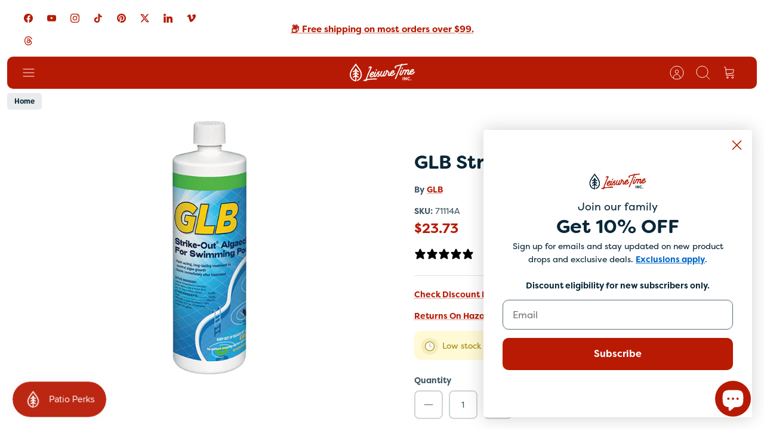

--- FILE ---
content_type: text/html; charset=utf-8
request_url: https://shop.leisuretimeinc.com/products/glb-strike-out
body_size: 56521
content:
<!doctype html><html lang="en" dir="ltr" class="no-js">
  <head>
    <!-- Custom Schema Start -->

    <script type="application/ld+json">
            {
              "@context": "https://schema.org/",
              "@type": "WebSite",
              "name": "Leisure Time Inc.",
              "url": "https://shop.leisuretimeinc.com/",
              "potentialAction": {
                "@type": "SearchAction",
                "target": "https://shop.leisuretimeinc.com/search?q={search_term_string}",
                "query-input": "required name=search_term_string"
              }
            }

                  { "@context": "https://schema.org", "@type": "Organization", "name": "Leisure Time Inc.", "url":
                "https://shop.leisuretimeinc.com/", "logo":
                "https://cdn.shopify.com/s/files/1/2507/5288/files/Circle-Logo.png?v=1694209623", "contactPoint": { "@type":
                "ContactPoint", "telephone": "+12089731384", "contactType": "customer service" } }

            {
        "@context": "https://schema.org",
        "@type": "BreadcrumbList",
        "itemListElement": [
          {
            "@type": "ListItem",
            "position": 1,
            "name": "Spas & Pools",
            "item": "https://shop.leisuretimeinc.com/pages/spas-pools"
          },
          {
            "@type": "ListItem",
            "position": 2,
            "name": "BBQ & Patio",
            "item": "https://shop.leisuretimeinc.com/pages/bbq-patio"
          },
          {
            "@type": "ListItem",
            "position": 3,
            "name": "Fireplaces & Stoves",
            "item": "https://shop.leisuretimeinc.com/pages/fireplaces-stoves"
          },
          {
            "@type": "ListItem",
            "position": 4,
            "name": "Deals & Savings",
            "item": "https://shop.leisuretimeinc.com/collections/discounted-products"
          }
        ]
      }
    </script>

    <!-- Custom Schema End -->
    <!-- Mode 4.1.1 -->

    <!-- Google Tag Manager -->
    <script>
      (function(w,d,s,l,i){w[l]=w[l]||[];w[l].push({'gtm.start':
      new Date().getTime(),event:'gtm.js'});var f=d.getElementsByTagName(s)[0],
      j=d.createElement(s),dl=l!='dataLayer'?'&l='+l:'';j.async=true;j.src=
      '<https://www.googletagmanager.com/gtm.js?id='+i+dl;f.parentNode.insertBefore(j,f)>;
      })(window,document,'script','dataLayer','GTM-WLL5KZ3K');
    </script>
    <!-- End Google Tag Manager -->

    <!-- Twitter conversion tracking event code -->
    <script type="text/javascript">
      // Insert Twitter Event ID
      twq('event', 'tw-oi6en-osbio', {
        value: null, // use this to pass the value of the conversion (e.g. 5.00)
        email_address: null // use this to pass a user’s email address
      });
    </script>
    <!-- End Twitter conversion tracking event code -->

    <!-- Twitter conversion tracking base code -->
    <script>
      !function(e,t,n,s,u,a){e.twq||(s=e.twq=function(){s.exe?s.exe.apply(s,arguments):s.queue.push(arguments);
      },s.version='1.1',s.queue=[],u=t.createElement(n),u.async=!0,u.src='https://static.ads-twitter.com/uwt.js',
      a=t.getElementsByTagName(n)[0],a.parentNode.insertBefore(u,a))}(window,document,'script');
      twq('config','oi6en');
    </script>
    <!-- End Twitter conversion tracking base code -->

    <!-- LinkedIn conversion tracking base code -->
    <script type="text/javascript">
      _linkedin_partner_id = "7167108";
      window._linkedin_data_partner_ids = window._linkedin_data_partner_ids || [];
      window._linkedin_data_partner_ids.push(_linkedin_partner_id);
    </script>
    <script type="text/javascript">
      (function(l) {
      if (!l){window.lintrk = function(a,b){window.lintrk.q.push([a,b])};
      window.lintrk.q=[]}
      var s = document.getElementsByTagName("script")[0];
      var b = document.createElement("script");
      b.type = "text/javascript";b.async = true;
      b.src = "https://snap.licdn.com/li.lms-analytics/insight.min.js";
      s.parentNode.insertBefore(b, s);})(window.lintrk);
    </script>
    <noscript>
      <img
        height="1"
        width="1"
        style="display:none;"
        alt=""
        src="https://px.ads.linkedin.com/collect/?pid=7167108&fmt=gif"
      >
    </noscript>
    <!-- End LinkedIn conversion tracking base code -->

    <title>GLB Strike-Out Algaecide | Leisure Time Inc.
      
      
       &ndash; Leisure Time Inc. Shop</title>

    <meta charset="utf-8" />
<meta name="viewport" content="width=device-width,initial-scale=1.0" />
<meta http-equiv="X-UA-Compatible" content="IE=edge">

<link rel="preconnect" href="https://cdn.shopify.com" crossorigin>
<link rel="preconnect" href="https://fonts.shopify.com" crossorigin>
<link rel="preconnect" href="https://monorail-edge.shopifysvc.com"><link rel="preload" as="font" href="//shop.leisuretimeinc.com/cdn/fonts/nunito/nunito_n7.37cf9b8cf43b3322f7e6e13ad2aad62ab5dc9109.woff2" type="font/woff2" crossorigin><link rel="preload" as="font" href="//shop.leisuretimeinc.com/cdn/fonts/nunito/nunito_n7.37cf9b8cf43b3322f7e6e13ad2aad62ab5dc9109.woff2" type="font/woff2" crossorigin><link rel="preload" as="font" href="//shop.leisuretimeinc.com/cdn/fonts/instrument_sans/instrumentsans_n4.db86542ae5e1596dbdb28c279ae6c2086c4c5bfa.woff2" type="font/woff2" crossorigin><link rel="preload" href="//shop.leisuretimeinc.com/cdn/shop/t/17/assets/vendor.min.js?v=171821347312696842561725914181" as="script">
<link rel="preload" href="//shop.leisuretimeinc.com/cdn/shop/t/17/assets/theme.js?v=49844615550430399751725914181" as="script"><link rel="canonical" href="https://shop.leisuretimeinc.com/products/glb-strike-out" /><link rel="icon" href="//shop.leisuretimeinc.com/cdn/shop/files/icon.png?crop=center&height=48&v=1706036433&width=48" type="image/png"><meta name="description" content="GLB Strike-Out when you need an effective way to control green and mustard algae, Strike-Out®&amp;nbsp;does so quickly and economically.">
<style>
      
      
      
      
      
      
      @font-face {
  font-family: Nunito;
  font-weight: 700;
  font-style: normal;
  font-display: fallback;
  src: url("//shop.leisuretimeinc.com/cdn/fonts/nunito/nunito_n7.37cf9b8cf43b3322f7e6e13ad2aad62ab5dc9109.woff2") format("woff2"),
       url("//shop.leisuretimeinc.com/cdn/fonts/nunito/nunito_n7.45cfcfadc6630011252d54d5f5a2c7c98f60d5de.woff") format("woff");
}

      @font-face {
  font-family: "Instrument Sans";
  font-weight: 400;
  font-style: normal;
  font-display: fallback;
  src: url("//shop.leisuretimeinc.com/cdn/fonts/instrument_sans/instrumentsans_n4.db86542ae5e1596dbdb28c279ae6c2086c4c5bfa.woff2") format("woff2"),
       url("//shop.leisuretimeinc.com/cdn/fonts/instrument_sans/instrumentsans_n4.510f1b081e58d08c30978f465518799851ef6d8b.woff") format("woff");
}

      @font-face {
  font-family: Nunito;
  font-weight: 700;
  font-style: normal;
  font-display: fallback;
  src: url("//shop.leisuretimeinc.com/cdn/fonts/nunito/nunito_n7.37cf9b8cf43b3322f7e6e13ad2aad62ab5dc9109.woff2") format("woff2"),
       url("//shop.leisuretimeinc.com/cdn/fonts/nunito/nunito_n7.45cfcfadc6630011252d54d5f5a2c7c98f60d5de.woff") format("woff");
}

      @font-face {
  font-family: Nunito;
  font-weight: 600;
  font-style: normal;
  font-display: fallback;
  src: url("//shop.leisuretimeinc.com/cdn/fonts/nunito/nunito_n6.1a6c50dce2e2b3b0d31e02dbd9146b5064bea503.woff2") format("woff2"),
       url("//shop.leisuretimeinc.com/cdn/fonts/nunito/nunito_n6.6b124f3eac46044b98c99f2feb057208e260962f.woff") format("woff");
}

      @font-face {
  font-family: Nunito;
  font-weight: 700;
  font-style: normal;
  font-display: fallback;
  src: url("//shop.leisuretimeinc.com/cdn/fonts/nunito/nunito_n7.37cf9b8cf43b3322f7e6e13ad2aad62ab5dc9109.woff2") format("woff2"),
       url("//shop.leisuretimeinc.com/cdn/fonts/nunito/nunito_n7.45cfcfadc6630011252d54d5f5a2c7c98f60d5de.woff") format("woff");
}

    </style>

    <meta property="og:site_name" content="Leisure Time Inc. Shop">
<meta property="og:url" content="https://shop.leisuretimeinc.com/products/glb-strike-out">
<meta property="og:title" content="GLB Strike-Out Algaecide | Leisure Time Inc.">
<meta property="og:type" content="product">
<meta property="og:description" content="GLB Strike-Out when you need an effective way to control green and mustard algae, Strike-Out®&amp;nbsp;does so quickly and economically."><meta property="og:image" content="http://shop.leisuretimeinc.com/cdn/shop/products/GLBStrikeOut_1200x1200.png?v=1661363363">
  <meta property="og:image:secure_url" content="https://shop.leisuretimeinc.com/cdn/shop/products/GLBStrikeOut_1200x1200.png?v=1661363363">
  <meta property="og:image:width" content="720">
  <meta property="og:image:height" content="540"><meta property="og:price:amount" content="23.73">
  <meta property="og:price:currency" content="USD"><meta name="twitter:site" content="@Leisure_Time_ID"><meta name="twitter:card" content="summary_large_image">
<meta name="twitter:title" content="GLB Strike-Out Algaecide | Leisure Time Inc.">
<meta name="twitter:description" content="GLB Strike-Out when you need an effective way to control green and mustard algae, Strike-Out®&amp;nbsp;does so quickly and economically.">


    <link href="//shop.leisuretimeinc.com/cdn/shop/t/17/assets/styles.css?v=175359631040838866431759854623" rel="stylesheet" type="text/css" media="all" />
<script>
      document.documentElement.className = document.documentElement.className.replace('no-js', 'js');
      window.theme = window.theme || {};
      theme.money_format_with_product_code_preference = "${{amount}}";
      theme.money_format = "${{amount}}";
      theme.strings = {
        previous: "Previous",
        next: "Next",
        addressError: "Error looking up that address",
        addressNoResults: "No results for that address",
        addressQueryLimit: "You have exceeded the Google API usage limit. Consider upgrading to a \u003ca href=\"https:\/\/developers.google.com\/maps\/premium\/usage-limits\"\u003ePremium Plan\u003c\/a\u003e.",
        authError: "There was a problem authenticating your Google Maps API Key.",
        icon_labels_left: "Left",
        icon_labels_right: "Right",
        icon_labels_down: "Down",
        icon_labels_close: "Close",
        icon_labels_plus: "Plus",
        imageSlider: "Image slider",
        cart_terms_confirmation: "You must agree to the terms and conditions before continuing.",
        cart_general_quantity_too_high: "You can only have [QUANTITY] in your cart",
        products_listing_from: "From",
        products_product_add_to_cart: "Add to Cart",
        products_variant_no_stock: "Sold out",
        products_variant_non_existent: "Unavailable",
        products_product_pick_a: "Pick a",
        general_navigation_menu_toggle_aria_label: "Toggle menu",
        general_accessibility_labels_close: "Close",
        products_product_added_to_cart: "Added to cart",
        general_quick_search_pages: "Pages",
        general_quick_search_no_results: "Sorry, we couldn\u0026#39;t find any results"
      };
      theme.routes = {
        search_url: '/search',
        cart_url: '/cart',
        cart_add_url: '/cart/add.js',
        cart_change_url: '/cart/change.js',
        cart_update_url: '/cart/update.js',
        predictive_search_url: '/search/suggest'
      };
      theme.settings = {
        cart_type: "drawer",
        after_add_to_cart: "drawer",
        quickbuy_style: "button-quick-add",
        quickbuy_visibility: "always",
        avoid_orphans: true,
        qb_enable_sticky_cols: true,
        show_search_suggestions: true
      };

      theme.enqueueStyleUpdateQueue = [];
      theme.enqueueStyleUpdateTimeoutId = null;
      theme.enqueueStyleUpdate = (cb) => {
        clearTimeout(theme.enqueueStyleUpdateTimeoutId);
        theme.enqueueStyleUpdateQueue.push(cb);
        theme.enqueueStyleUpdateTimeoutId = setTimeout(() => {
          while (theme.enqueueStyleUpdateQueue.length > 0) {
            theme.enqueueStyleUpdateQueue.pop()();
          }
        }, 0);
      }
    </script>

    <script src="//shop.leisuretimeinc.com/cdn/shop/t/17/assets/vendor.min.js?v=171821347312696842561725914181" defer></script>
    <script src="//shop.leisuretimeinc.com/cdn/shop/t/17/assets/theme.js?v=49844615550430399751725914181" defer></script>

    <script>window.performance && window.performance.mark && window.performance.mark('shopify.content_for_header.start');</script><meta name="google-site-verification" content="74JAlzxYvNEhEu0hx6ZZjqsbMJ2269b28oEhOu9DDek">
<meta name="google-site-verification" content="8It8q1UOTmd0XS54p11-A3PVy29AEQNuTcYCrXPAXEA">
<meta id="shopify-digital-wallet" name="shopify-digital-wallet" content="/25075288/digital_wallets/dialog">
<meta name="shopify-checkout-api-token" content="489319f30fde1fd75e7ad9c4544e90c0">
<meta id="in-context-paypal-metadata" data-shop-id="25075288" data-venmo-supported="true" data-environment="production" data-locale="en_US" data-paypal-v4="true" data-currency="USD">
<link rel="alternate" type="application/json+oembed" href="https://shop.leisuretimeinc.com/products/glb-strike-out.oembed">
<script async="async" src="/checkouts/internal/preloads.js?locale=en-US"></script>
<link rel="preconnect" href="https://shop.app" crossorigin="anonymous">
<script async="async" src="https://shop.app/checkouts/internal/preloads.js?locale=en-US&shop_id=25075288" crossorigin="anonymous"></script>
<script id="apple-pay-shop-capabilities" type="application/json">{"shopId":25075288,"countryCode":"US","currencyCode":"USD","merchantCapabilities":["supports3DS"],"merchantId":"gid:\/\/shopify\/Shop\/25075288","merchantName":"Leisure Time Inc. Shop","requiredBillingContactFields":["postalAddress","email"],"requiredShippingContactFields":["postalAddress","email"],"shippingType":"shipping","supportedNetworks":["visa","masterCard","amex","discover","elo","jcb"],"total":{"type":"pending","label":"Leisure Time Inc. Shop","amount":"1.00"},"shopifyPaymentsEnabled":true,"supportsSubscriptions":true}</script>
<script id="shopify-features" type="application/json">{"accessToken":"489319f30fde1fd75e7ad9c4544e90c0","betas":["rich-media-storefront-analytics"],"domain":"shop.leisuretimeinc.com","predictiveSearch":true,"shopId":25075288,"locale":"en"}</script>
<script>var Shopify = Shopify || {};
Shopify.shop = "leisure-time-inc.myshopify.com";
Shopify.locale = "en";
Shopify.currency = {"active":"USD","rate":"1.0"};
Shopify.country = "US";
Shopify.theme = {"name":"Mode - 9\/16\/24 (Updated)","id":127088721975,"schema_name":"Mode","schema_version":"4.1.1","theme_store_id":1578,"role":"main"};
Shopify.theme.handle = "null";
Shopify.theme.style = {"id":null,"handle":null};
Shopify.cdnHost = "shop.leisuretimeinc.com/cdn";
Shopify.routes = Shopify.routes || {};
Shopify.routes.root = "/";</script>
<script type="module">!function(o){(o.Shopify=o.Shopify||{}).modules=!0}(window);</script>
<script>!function(o){function n(){var o=[];function n(){o.push(Array.prototype.slice.apply(arguments))}return n.q=o,n}var t=o.Shopify=o.Shopify||{};t.loadFeatures=n(),t.autoloadFeatures=n()}(window);</script>
<script>
  window.ShopifyPay = window.ShopifyPay || {};
  window.ShopifyPay.apiHost = "shop.app\/pay";
  window.ShopifyPay.redirectState = null;
</script>
<script id="shop-js-analytics" type="application/json">{"pageType":"product"}</script>
<script defer="defer" async type="module" src="//shop.leisuretimeinc.com/cdn/shopifycloud/shop-js/modules/v2/client.init-shop-cart-sync_BT-GjEfc.en.esm.js"></script>
<script defer="defer" async type="module" src="//shop.leisuretimeinc.com/cdn/shopifycloud/shop-js/modules/v2/chunk.common_D58fp_Oc.esm.js"></script>
<script defer="defer" async type="module" src="//shop.leisuretimeinc.com/cdn/shopifycloud/shop-js/modules/v2/chunk.modal_xMitdFEc.esm.js"></script>
<script type="module">
  await import("//shop.leisuretimeinc.com/cdn/shopifycloud/shop-js/modules/v2/client.init-shop-cart-sync_BT-GjEfc.en.esm.js");
await import("//shop.leisuretimeinc.com/cdn/shopifycloud/shop-js/modules/v2/chunk.common_D58fp_Oc.esm.js");
await import("//shop.leisuretimeinc.com/cdn/shopifycloud/shop-js/modules/v2/chunk.modal_xMitdFEc.esm.js");

  window.Shopify.SignInWithShop?.initShopCartSync?.({"fedCMEnabled":true,"windoidEnabled":true});

</script>
<script>
  window.Shopify = window.Shopify || {};
  if (!window.Shopify.featureAssets) window.Shopify.featureAssets = {};
  window.Shopify.featureAssets['shop-js'] = {"shop-cart-sync":["modules/v2/client.shop-cart-sync_DZOKe7Ll.en.esm.js","modules/v2/chunk.common_D58fp_Oc.esm.js","modules/v2/chunk.modal_xMitdFEc.esm.js"],"init-fed-cm":["modules/v2/client.init-fed-cm_B6oLuCjv.en.esm.js","modules/v2/chunk.common_D58fp_Oc.esm.js","modules/v2/chunk.modal_xMitdFEc.esm.js"],"shop-cash-offers":["modules/v2/client.shop-cash-offers_D2sdYoxE.en.esm.js","modules/v2/chunk.common_D58fp_Oc.esm.js","modules/v2/chunk.modal_xMitdFEc.esm.js"],"shop-login-button":["modules/v2/client.shop-login-button_QeVjl5Y3.en.esm.js","modules/v2/chunk.common_D58fp_Oc.esm.js","modules/v2/chunk.modal_xMitdFEc.esm.js"],"pay-button":["modules/v2/client.pay-button_DXTOsIq6.en.esm.js","modules/v2/chunk.common_D58fp_Oc.esm.js","modules/v2/chunk.modal_xMitdFEc.esm.js"],"shop-button":["modules/v2/client.shop-button_DQZHx9pm.en.esm.js","modules/v2/chunk.common_D58fp_Oc.esm.js","modules/v2/chunk.modal_xMitdFEc.esm.js"],"avatar":["modules/v2/client.avatar_BTnouDA3.en.esm.js"],"init-windoid":["modules/v2/client.init-windoid_CR1B-cfM.en.esm.js","modules/v2/chunk.common_D58fp_Oc.esm.js","modules/v2/chunk.modal_xMitdFEc.esm.js"],"init-shop-for-new-customer-accounts":["modules/v2/client.init-shop-for-new-customer-accounts_C_vY_xzh.en.esm.js","modules/v2/client.shop-login-button_QeVjl5Y3.en.esm.js","modules/v2/chunk.common_D58fp_Oc.esm.js","modules/v2/chunk.modal_xMitdFEc.esm.js"],"init-shop-email-lookup-coordinator":["modules/v2/client.init-shop-email-lookup-coordinator_BI7n9ZSv.en.esm.js","modules/v2/chunk.common_D58fp_Oc.esm.js","modules/v2/chunk.modal_xMitdFEc.esm.js"],"init-shop-cart-sync":["modules/v2/client.init-shop-cart-sync_BT-GjEfc.en.esm.js","modules/v2/chunk.common_D58fp_Oc.esm.js","modules/v2/chunk.modal_xMitdFEc.esm.js"],"shop-toast-manager":["modules/v2/client.shop-toast-manager_DiYdP3xc.en.esm.js","modules/v2/chunk.common_D58fp_Oc.esm.js","modules/v2/chunk.modal_xMitdFEc.esm.js"],"init-customer-accounts":["modules/v2/client.init-customer-accounts_D9ZNqS-Q.en.esm.js","modules/v2/client.shop-login-button_QeVjl5Y3.en.esm.js","modules/v2/chunk.common_D58fp_Oc.esm.js","modules/v2/chunk.modal_xMitdFEc.esm.js"],"init-customer-accounts-sign-up":["modules/v2/client.init-customer-accounts-sign-up_iGw4briv.en.esm.js","modules/v2/client.shop-login-button_QeVjl5Y3.en.esm.js","modules/v2/chunk.common_D58fp_Oc.esm.js","modules/v2/chunk.modal_xMitdFEc.esm.js"],"shop-follow-button":["modules/v2/client.shop-follow-button_CqMgW2wH.en.esm.js","modules/v2/chunk.common_D58fp_Oc.esm.js","modules/v2/chunk.modal_xMitdFEc.esm.js"],"checkout-modal":["modules/v2/client.checkout-modal_xHeaAweL.en.esm.js","modules/v2/chunk.common_D58fp_Oc.esm.js","modules/v2/chunk.modal_xMitdFEc.esm.js"],"shop-login":["modules/v2/client.shop-login_D91U-Q7h.en.esm.js","modules/v2/chunk.common_D58fp_Oc.esm.js","modules/v2/chunk.modal_xMitdFEc.esm.js"],"lead-capture":["modules/v2/client.lead-capture_BJmE1dJe.en.esm.js","modules/v2/chunk.common_D58fp_Oc.esm.js","modules/v2/chunk.modal_xMitdFEc.esm.js"],"payment-terms":["modules/v2/client.payment-terms_Ci9AEqFq.en.esm.js","modules/v2/chunk.common_D58fp_Oc.esm.js","modules/v2/chunk.modal_xMitdFEc.esm.js"]};
</script>
<script>(function() {
  var isLoaded = false;
  function asyncLoad() {
    if (isLoaded) return;
    isLoaded = true;
    var urls = ["\/\/cdn.shopify.com\/proxy\/96be24220201a82d363fcf21499e5690a232aac698f8addccee4592f60a27205\/bingshoppingtool-t2app-prod.trafficmanager.net\/uet\/tracking_script?shop=leisure-time-inc.myshopify.com\u0026sp-cache-control=cHVibGljLCBtYXgtYWdlPTkwMA","https:\/\/cdn.routeapp.io\/route-widget-shopify\/v2\/route-widget-shopify-stable-v2.min.js?shop=leisure-time-inc.myshopify.com","https:\/\/cdn.nfcube.com\/instafeed-caf463614d22cc922a26dee39fe81d55.js?shop=leisure-time-inc.myshopify.com"];
    for (var i = 0; i < urls.length; i++) {
      var s = document.createElement('script');
      s.type = 'text/javascript';
      s.async = true;
      s.src = urls[i];
      var x = document.getElementsByTagName('script')[0];
      x.parentNode.insertBefore(s, x);
    }
  };
  if(window.attachEvent) {
    window.attachEvent('onload', asyncLoad);
  } else {
    window.addEventListener('load', asyncLoad, false);
  }
})();</script>
<script id="__st">var __st={"a":25075288,"offset":-25200,"reqid":"18e22879-7204-45f0-9e8f-808e4641e5f3-1769112684","pageurl":"shop.leisuretimeinc.com\/products\/glb-strike-out","u":"e7e4255bc08f","p":"product","rtyp":"product","rid":6701999030327};</script>
<script>window.ShopifyPaypalV4VisibilityTracking = true;</script>
<script id="form-persister">!function(){'use strict';const t='contact',e='new_comment',n=[[t,t],['blogs',e],['comments',e],[t,'customer']],o='password',r='form_key',c=['recaptcha-v3-token','g-recaptcha-response','h-captcha-response',o],s=()=>{try{return window.sessionStorage}catch{return}},i='__shopify_v',u=t=>t.elements[r],a=function(){const t=[...n].map((([t,e])=>`form[action*='/${t}']:not([data-nocaptcha='true']) input[name='form_type'][value='${e}']`)).join(',');var e;return e=t,()=>e?[...document.querySelectorAll(e)].map((t=>t.form)):[]}();function m(t){const e=u(t);a().includes(t)&&(!e||!e.value)&&function(t){try{if(!s())return;!function(t){const e=s();if(!e)return;const n=u(t);if(!n)return;const o=n.value;o&&e.removeItem(o)}(t);const e=Array.from(Array(32),(()=>Math.random().toString(36)[2])).join('');!function(t,e){u(t)||t.append(Object.assign(document.createElement('input'),{type:'hidden',name:r})),t.elements[r].value=e}(t,e),function(t,e){const n=s();if(!n)return;const r=[...t.querySelectorAll(`input[type='${o}']`)].map((({name:t})=>t)),u=[...c,...r],a={};for(const[o,c]of new FormData(t).entries())u.includes(o)||(a[o]=c);n.setItem(e,JSON.stringify({[i]:1,action:t.action,data:a}))}(t,e)}catch(e){console.error('failed to persist form',e)}}(t)}const f=t=>{if('true'===t.dataset.persistBound)return;const e=function(t,e){const n=function(t){return'function'==typeof t.submit?t.submit:HTMLFormElement.prototype.submit}(t).bind(t);return function(){let t;return()=>{t||(t=!0,(()=>{try{e(),n()}catch(t){(t=>{console.error('form submit failed',t)})(t)}})(),setTimeout((()=>t=!1),250))}}()}(t,(()=>{m(t)}));!function(t,e){if('function'==typeof t.submit&&'function'==typeof e)try{t.submit=e}catch{}}(t,e),t.addEventListener('submit',(t=>{t.preventDefault(),e()})),t.dataset.persistBound='true'};!function(){function t(t){const e=(t=>{const e=t.target;return e instanceof HTMLFormElement?e:e&&e.form})(t);e&&m(e)}document.addEventListener('submit',t),document.addEventListener('DOMContentLoaded',(()=>{const e=a();for(const t of e)f(t);var n;n=document.body,new window.MutationObserver((t=>{for(const e of t)if('childList'===e.type&&e.addedNodes.length)for(const t of e.addedNodes)1===t.nodeType&&'FORM'===t.tagName&&a().includes(t)&&f(t)})).observe(n,{childList:!0,subtree:!0,attributes:!1}),document.removeEventListener('submit',t)}))}()}();</script>
<script integrity="sha256-4kQ18oKyAcykRKYeNunJcIwy7WH5gtpwJnB7kiuLZ1E=" data-source-attribution="shopify.loadfeatures" defer="defer" src="//shop.leisuretimeinc.com/cdn/shopifycloud/storefront/assets/storefront/load_feature-a0a9edcb.js" crossorigin="anonymous"></script>
<script crossorigin="anonymous" defer="defer" src="//shop.leisuretimeinc.com/cdn/shopifycloud/storefront/assets/shopify_pay/storefront-65b4c6d7.js?v=20250812"></script>
<script data-source-attribution="shopify.dynamic_checkout.dynamic.init">var Shopify=Shopify||{};Shopify.PaymentButton=Shopify.PaymentButton||{isStorefrontPortableWallets:!0,init:function(){window.Shopify.PaymentButton.init=function(){};var t=document.createElement("script");t.src="https://shop.leisuretimeinc.com/cdn/shopifycloud/portable-wallets/latest/portable-wallets.en.js",t.type="module",document.head.appendChild(t)}};
</script>
<script data-source-attribution="shopify.dynamic_checkout.buyer_consent">
  function portableWalletsHideBuyerConsent(e){var t=document.getElementById("shopify-buyer-consent"),n=document.getElementById("shopify-subscription-policy-button");t&&n&&(t.classList.add("hidden"),t.setAttribute("aria-hidden","true"),n.removeEventListener("click",e))}function portableWalletsShowBuyerConsent(e){var t=document.getElementById("shopify-buyer-consent"),n=document.getElementById("shopify-subscription-policy-button");t&&n&&(t.classList.remove("hidden"),t.removeAttribute("aria-hidden"),n.addEventListener("click",e))}window.Shopify?.PaymentButton&&(window.Shopify.PaymentButton.hideBuyerConsent=portableWalletsHideBuyerConsent,window.Shopify.PaymentButton.showBuyerConsent=portableWalletsShowBuyerConsent);
</script>
<script>
  function portableWalletsCleanup(e){e&&e.src&&console.error("Failed to load portable wallets script "+e.src);var t=document.querySelectorAll("shopify-accelerated-checkout .shopify-payment-button__skeleton, shopify-accelerated-checkout-cart .wallet-cart-button__skeleton"),e=document.getElementById("shopify-buyer-consent");for(let e=0;e<t.length;e++)t[e].remove();e&&e.remove()}function portableWalletsNotLoadedAsModule(e){e instanceof ErrorEvent&&"string"==typeof e.message&&e.message.includes("import.meta")&&"string"==typeof e.filename&&e.filename.includes("portable-wallets")&&(window.removeEventListener("error",portableWalletsNotLoadedAsModule),window.Shopify.PaymentButton.failedToLoad=e,"loading"===document.readyState?document.addEventListener("DOMContentLoaded",window.Shopify.PaymentButton.init):window.Shopify.PaymentButton.init())}window.addEventListener("error",portableWalletsNotLoadedAsModule);
</script>

<script type="module" src="https://shop.leisuretimeinc.com/cdn/shopifycloud/portable-wallets/latest/portable-wallets.en.js" onError="portableWalletsCleanup(this)" crossorigin="anonymous"></script>
<script nomodule>
  document.addEventListener("DOMContentLoaded", portableWalletsCleanup);
</script>

<link id="shopify-accelerated-checkout-styles" rel="stylesheet" media="screen" href="https://shop.leisuretimeinc.com/cdn/shopifycloud/portable-wallets/latest/accelerated-checkout-backwards-compat.css" crossorigin="anonymous">
<style id="shopify-accelerated-checkout-cart">
        #shopify-buyer-consent {
  margin-top: 1em;
  display: inline-block;
  width: 100%;
}

#shopify-buyer-consent.hidden {
  display: none;
}

#shopify-subscription-policy-button {
  background: none;
  border: none;
  padding: 0;
  text-decoration: underline;
  font-size: inherit;
  cursor: pointer;
}

#shopify-subscription-policy-button::before {
  box-shadow: none;
}

      </style>
<script id="sections-script" data-sections="related-products" defer="defer" src="//shop.leisuretimeinc.com/cdn/shop/t/17/compiled_assets/scripts.js?v=5852"></script>
<script>window.performance && window.performance.mark && window.performance.mark('shopify.content_for_header.end');</script>
<script>
      (function(w,d,t,r,u){var f,n,i;w[u]=w[u]||[],f=function(){var o={ti:"56013754", enableAutoSpaTracking: true};o.q=w[u],w[u]=new UET(o),w[u].push("pageLoad")},n=d.createElement(t),n.src=r,n.async=1,n.onload=n.onreadystatechange=function(){var s=this.readyState;s&&s!=="loaded"&&s!=="complete"||(f(),n.onload=n.onreadystatechange=null)},i=d.getElementsByTagName(t)[0],i.parentNode.insertBefore(n,i)})(window,document,"script","//bat.bing.com/bat.js","uetq");
    </script>

    <script type="text/javascript">
      (function(c,l,a,r,i,t,y){
          c[a]=c[a]||function(){(c[a].q=c[a].q||[]).push(arguments)};
          t=l.createElement(r);t.async=1;t.src="https://www.clarity.ms/tag/"+i;
          y=l.getElementsByTagName(r)[0];y.parentNode.insertBefore(t,y);
      })(window, document, "clarity", "script", "nio6d03qbe");
    </script>

    <link rel="stylesheet" href="https://use.typekit.net/gen0zdp.css">
  <!-- BEGIN app block: shopify://apps/klaviyo-email-marketing-sms/blocks/klaviyo-onsite-embed/2632fe16-c075-4321-a88b-50b567f42507 -->












  <script async src="https://static.klaviyo.com/onsite/js/X56zTa/klaviyo.js?company_id=X56zTa"></script>
  <script>!function(){if(!window.klaviyo){window._klOnsite=window._klOnsite||[];try{window.klaviyo=new Proxy({},{get:function(n,i){return"push"===i?function(){var n;(n=window._klOnsite).push.apply(n,arguments)}:function(){for(var n=arguments.length,o=new Array(n),w=0;w<n;w++)o[w]=arguments[w];var t="function"==typeof o[o.length-1]?o.pop():void 0,e=new Promise((function(n){window._klOnsite.push([i].concat(o,[function(i){t&&t(i),n(i)}]))}));return e}}})}catch(n){window.klaviyo=window.klaviyo||[],window.klaviyo.push=function(){var n;(n=window._klOnsite).push.apply(n,arguments)}}}}();</script>

  
    <script id="viewed_product">
      if (item == null) {
        var _learnq = _learnq || [];

        var MetafieldReviews = null
        var MetafieldYotpoRating = null
        var MetafieldYotpoCount = null
        var MetafieldLooxRating = null
        var MetafieldLooxCount = null
        var okendoProduct = null
        var okendoProductReviewCount = null
        var okendoProductReviewAverageValue = null
        try {
          // The following fields are used for Customer Hub recently viewed in order to add reviews.
          // This information is not part of __kla_viewed. Instead, it is part of __kla_viewed_reviewed_items
          MetafieldReviews = {};
          MetafieldYotpoRating = null
          MetafieldYotpoCount = null
          MetafieldLooxRating = null
          MetafieldLooxCount = null

          okendoProduct = null
          // If the okendo metafield is not legacy, it will error, which then requires the new json formatted data
          if (okendoProduct && 'error' in okendoProduct) {
            okendoProduct = null
          }
          okendoProductReviewCount = okendoProduct ? okendoProduct.reviewCount : null
          okendoProductReviewAverageValue = okendoProduct ? okendoProduct.reviewAverageValue : null
        } catch (error) {
          console.error('Error in Klaviyo onsite reviews tracking:', error);
        }

        var item = {
          Name: "GLB Strike-Out Algaecide",
          ProductID: 6701999030327,
          Categories: ["Accepts Discounts","All Products","Best Selling: Spas \u0026 Pools","Liquids","Pool Water Care","Spas \u0026 Pools"],
          ImageURL: "https://shop.leisuretimeinc.com/cdn/shop/products/GLBStrikeOut_grande.png?v=1661363363",
          URL: "https://shop.leisuretimeinc.com/products/glb-strike-out",
          Brand: "GLB",
          Price: "$23.73",
          Value: "23.73",
          CompareAtPrice: "$0.00"
        };
        _learnq.push(['track', 'Viewed Product', item]);
        _learnq.push(['trackViewedItem', {
          Title: item.Name,
          ItemId: item.ProductID,
          Categories: item.Categories,
          ImageUrl: item.ImageURL,
          Url: item.URL,
          Metadata: {
            Brand: item.Brand,
            Price: item.Price,
            Value: item.Value,
            CompareAtPrice: item.CompareAtPrice
          },
          metafields:{
            reviews: MetafieldReviews,
            yotpo:{
              rating: MetafieldYotpoRating,
              count: MetafieldYotpoCount,
            },
            loox:{
              rating: MetafieldLooxRating,
              count: MetafieldLooxCount,
            },
            okendo: {
              rating: okendoProductReviewAverageValue,
              count: okendoProductReviewCount,
            }
          }
        }]);
      }
    </script>
  




  <script>
    window.klaviyoReviewsProductDesignMode = false
  </script>



  <!-- BEGIN app snippet: customer-hub-data --><script>
  if (!window.customerHub) {
    window.customerHub = {};
  }
  window.customerHub.storefrontRoutes = {
    login: "https://shop.leisuretimeinc.com/customer_authentication/redirect?locale=en&region_country=US?return_url=%2F%23k-hub",
    register: "/account/register?return_url=%2F%23k-hub",
    logout: "/account/logout",
    profile: "/account",
    addresses: "/account/addresses",
  };
  
  window.customerHub.userId = null;
  
  window.customerHub.storeDomain = "leisure-time-inc.myshopify.com";

  
    window.customerHub.activeProduct = {
      name: "GLB Strike-Out Algaecide",
      category: null,
      imageUrl: "https://shop.leisuretimeinc.com/cdn/shop/products/GLBStrikeOut_grande.png?v=1661363363",
      id: "6701999030327",
      link: "https://shop.leisuretimeinc.com/products/glb-strike-out",
      variants: [
        
          {
            id: "39887883993143",
            
            imageUrl: null,
            
            price: "2373",
            currency: "USD",
            availableForSale: true,
            title: "Default Title",
          },
        
      ],
    };
    window.customerHub.activeProduct.variants.forEach((variant) => {
        
        variant.price = `${variant.price.slice(0, -2)}.${variant.price.slice(-2)}`;
    });
  

  
    window.customerHub.storeLocale = {
        currentLanguage: 'en',
        currentCountry: 'US',
        availableLanguages: [
          
            {
              iso_code: 'en',
              endonym_name: 'English'
            }
          
        ],
        availableCountries: [
          
            {
              iso_code: 'US',
              name: 'United States',
              currency_code: 'USD'
            }
          
        ]
    };
  
</script>
<!-- END app snippet -->





<!-- END app block --><script src="https://cdn.shopify.com/extensions/6da6ffdd-cf2b-4a18-80e5-578ff81399ca/klarna-on-site-messaging-33/assets/index.js" type="text/javascript" defer="defer"></script>
<script src="https://cdn.shopify.com/extensions/019be689-f1ac-7abc-a55f-651cfc8c6699/smile-io-273/assets/smile-loader.js" type="text/javascript" defer="defer"></script>
<script src="https://cdn.shopify.com/extensions/019b09dd-709f-7233-8c82-cc4081277048/klaviyo-email-marketing-44/assets/app.js" type="text/javascript" defer="defer"></script>
<link href="https://cdn.shopify.com/extensions/019b09dd-709f-7233-8c82-cc4081277048/klaviyo-email-marketing-44/assets/app.css" rel="stylesheet" type="text/css" media="all">
<script src="https://cdn.shopify.com/extensions/60de0b98-b80e-45e9-8a6a-3109ed7982d8/forms-2296/assets/shopify-forms-loader.js" type="text/javascript" defer="defer"></script>
<script src="https://cdn.shopify.com/extensions/e8878072-2f6b-4e89-8082-94b04320908d/inbox-1254/assets/inbox-chat-loader.js" type="text/javascript" defer="defer"></script>
<script src="https://cdn.shopify.com/extensions/b80e817c-8195-4cc3-9e6e-a7c2cd975f3b/afterpay-on-site-messaging-1/assets/messaging-lib-loader.js" type="text/javascript" defer="defer"></script>
<link href="https://monorail-edge.shopifysvc.com" rel="dns-prefetch">
<script>(function(){if ("sendBeacon" in navigator && "performance" in window) {try {var session_token_from_headers = performance.getEntriesByType('navigation')[0].serverTiming.find(x => x.name == '_s').description;} catch {var session_token_from_headers = undefined;}var session_cookie_matches = document.cookie.match(/_shopify_s=([^;]*)/);var session_token_from_cookie = session_cookie_matches && session_cookie_matches.length === 2 ? session_cookie_matches[1] : "";var session_token = session_token_from_headers || session_token_from_cookie || "";function handle_abandonment_event(e) {var entries = performance.getEntries().filter(function(entry) {return /monorail-edge.shopifysvc.com/.test(entry.name);});if (!window.abandonment_tracked && entries.length === 0) {window.abandonment_tracked = true;var currentMs = Date.now();var navigation_start = performance.timing.navigationStart;var payload = {shop_id: 25075288,url: window.location.href,navigation_start,duration: currentMs - navigation_start,session_token,page_type: "product"};window.navigator.sendBeacon("https://monorail-edge.shopifysvc.com/v1/produce", JSON.stringify({schema_id: "online_store_buyer_site_abandonment/1.1",payload: payload,metadata: {event_created_at_ms: currentMs,event_sent_at_ms: currentMs}}));}}window.addEventListener('pagehide', handle_abandonment_event);}}());</script>
<script id="web-pixels-manager-setup">(function e(e,d,r,n,o){if(void 0===o&&(o={}),!Boolean(null===(a=null===(i=window.Shopify)||void 0===i?void 0:i.analytics)||void 0===a?void 0:a.replayQueue)){var i,a;window.Shopify=window.Shopify||{};var t=window.Shopify;t.analytics=t.analytics||{};var s=t.analytics;s.replayQueue=[],s.publish=function(e,d,r){return s.replayQueue.push([e,d,r]),!0};try{self.performance.mark("wpm:start")}catch(e){}var l=function(){var e={modern:/Edge?\/(1{2}[4-9]|1[2-9]\d|[2-9]\d{2}|\d{4,})\.\d+(\.\d+|)|Firefox\/(1{2}[4-9]|1[2-9]\d|[2-9]\d{2}|\d{4,})\.\d+(\.\d+|)|Chrom(ium|e)\/(9{2}|\d{3,})\.\d+(\.\d+|)|(Maci|X1{2}).+ Version\/(15\.\d+|(1[6-9]|[2-9]\d|\d{3,})\.\d+)([,.]\d+|)( \(\w+\)|)( Mobile\/\w+|) Safari\/|Chrome.+OPR\/(9{2}|\d{3,})\.\d+\.\d+|(CPU[ +]OS|iPhone[ +]OS|CPU[ +]iPhone|CPU IPhone OS|CPU iPad OS)[ +]+(15[._]\d+|(1[6-9]|[2-9]\d|\d{3,})[._]\d+)([._]\d+|)|Android:?[ /-](13[3-9]|1[4-9]\d|[2-9]\d{2}|\d{4,})(\.\d+|)(\.\d+|)|Android.+Firefox\/(13[5-9]|1[4-9]\d|[2-9]\d{2}|\d{4,})\.\d+(\.\d+|)|Android.+Chrom(ium|e)\/(13[3-9]|1[4-9]\d|[2-9]\d{2}|\d{4,})\.\d+(\.\d+|)|SamsungBrowser\/([2-9]\d|\d{3,})\.\d+/,legacy:/Edge?\/(1[6-9]|[2-9]\d|\d{3,})\.\d+(\.\d+|)|Firefox\/(5[4-9]|[6-9]\d|\d{3,})\.\d+(\.\d+|)|Chrom(ium|e)\/(5[1-9]|[6-9]\d|\d{3,})\.\d+(\.\d+|)([\d.]+$|.*Safari\/(?![\d.]+ Edge\/[\d.]+$))|(Maci|X1{2}).+ Version\/(10\.\d+|(1[1-9]|[2-9]\d|\d{3,})\.\d+)([,.]\d+|)( \(\w+\)|)( Mobile\/\w+|) Safari\/|Chrome.+OPR\/(3[89]|[4-9]\d|\d{3,})\.\d+\.\d+|(CPU[ +]OS|iPhone[ +]OS|CPU[ +]iPhone|CPU IPhone OS|CPU iPad OS)[ +]+(10[._]\d+|(1[1-9]|[2-9]\d|\d{3,})[._]\d+)([._]\d+|)|Android:?[ /-](13[3-9]|1[4-9]\d|[2-9]\d{2}|\d{4,})(\.\d+|)(\.\d+|)|Mobile Safari.+OPR\/([89]\d|\d{3,})\.\d+\.\d+|Android.+Firefox\/(13[5-9]|1[4-9]\d|[2-9]\d{2}|\d{4,})\.\d+(\.\d+|)|Android.+Chrom(ium|e)\/(13[3-9]|1[4-9]\d|[2-9]\d{2}|\d{4,})\.\d+(\.\d+|)|Android.+(UC? ?Browser|UCWEB|U3)[ /]?(15\.([5-9]|\d{2,})|(1[6-9]|[2-9]\d|\d{3,})\.\d+)\.\d+|SamsungBrowser\/(5\.\d+|([6-9]|\d{2,})\.\d+)|Android.+MQ{2}Browser\/(14(\.(9|\d{2,})|)|(1[5-9]|[2-9]\d|\d{3,})(\.\d+|))(\.\d+|)|K[Aa][Ii]OS\/(3\.\d+|([4-9]|\d{2,})\.\d+)(\.\d+|)/},d=e.modern,r=e.legacy,n=navigator.userAgent;return n.match(d)?"modern":n.match(r)?"legacy":"unknown"}(),u="modern"===l?"modern":"legacy",c=(null!=n?n:{modern:"",legacy:""})[u],f=function(e){return[e.baseUrl,"/wpm","/b",e.hashVersion,"modern"===e.buildTarget?"m":"l",".js"].join("")}({baseUrl:d,hashVersion:r,buildTarget:u}),m=function(e){var d=e.version,r=e.bundleTarget,n=e.surface,o=e.pageUrl,i=e.monorailEndpoint;return{emit:function(e){var a=e.status,t=e.errorMsg,s=(new Date).getTime(),l=JSON.stringify({metadata:{event_sent_at_ms:s},events:[{schema_id:"web_pixels_manager_load/3.1",payload:{version:d,bundle_target:r,page_url:o,status:a,surface:n,error_msg:t},metadata:{event_created_at_ms:s}}]});if(!i)return console&&console.warn&&console.warn("[Web Pixels Manager] No Monorail endpoint provided, skipping logging."),!1;try{return self.navigator.sendBeacon.bind(self.navigator)(i,l)}catch(e){}var u=new XMLHttpRequest;try{return u.open("POST",i,!0),u.setRequestHeader("Content-Type","text/plain"),u.send(l),!0}catch(e){return console&&console.warn&&console.warn("[Web Pixels Manager] Got an unhandled error while logging to Monorail."),!1}}}}({version:r,bundleTarget:l,surface:e.surface,pageUrl:self.location.href,monorailEndpoint:e.monorailEndpoint});try{o.browserTarget=l,function(e){var d=e.src,r=e.async,n=void 0===r||r,o=e.onload,i=e.onerror,a=e.sri,t=e.scriptDataAttributes,s=void 0===t?{}:t,l=document.createElement("script"),u=document.querySelector("head"),c=document.querySelector("body");if(l.async=n,l.src=d,a&&(l.integrity=a,l.crossOrigin="anonymous"),s)for(var f in s)if(Object.prototype.hasOwnProperty.call(s,f))try{l.dataset[f]=s[f]}catch(e){}if(o&&l.addEventListener("load",o),i&&l.addEventListener("error",i),u)u.appendChild(l);else{if(!c)throw new Error("Did not find a head or body element to append the script");c.appendChild(l)}}({src:f,async:!0,onload:function(){if(!function(){var e,d;return Boolean(null===(d=null===(e=window.Shopify)||void 0===e?void 0:e.analytics)||void 0===d?void 0:d.initialized)}()){var d=window.webPixelsManager.init(e)||void 0;if(d){var r=window.Shopify.analytics;r.replayQueue.forEach((function(e){var r=e[0],n=e[1],o=e[2];d.publishCustomEvent(r,n,o)})),r.replayQueue=[],r.publish=d.publishCustomEvent,r.visitor=d.visitor,r.initialized=!0}}},onerror:function(){return m.emit({status:"failed",errorMsg:"".concat(f," has failed to load")})},sri:function(e){var d=/^sha384-[A-Za-z0-9+/=]+$/;return"string"==typeof e&&d.test(e)}(c)?c:"",scriptDataAttributes:o}),m.emit({status:"loading"})}catch(e){m.emit({status:"failed",errorMsg:(null==e?void 0:e.message)||"Unknown error"})}}})({shopId: 25075288,storefrontBaseUrl: "https://shop.leisuretimeinc.com",extensionsBaseUrl: "https://extensions.shopifycdn.com/cdn/shopifycloud/web-pixels-manager",monorailEndpoint: "https://monorail-edge.shopifysvc.com/unstable/produce_batch",surface: "storefront-renderer",enabledBetaFlags: ["2dca8a86"],webPixelsConfigList: [{"id":"981925943","configuration":"{\"ti\":\"56013754\",\"endpoint\":\"https:\/\/bat.bing.com\/action\/0\"}","eventPayloadVersion":"v1","runtimeContext":"STRICT","scriptVersion":"5ee93563fe31b11d2d65e2f09a5229dc","type":"APP","apiClientId":2997493,"privacyPurposes":["ANALYTICS","MARKETING","SALE_OF_DATA"],"dataSharingAdjustments":{"protectedCustomerApprovalScopes":["read_customer_personal_data"]}},{"id":"906756151","configuration":"{\"accountID\":\"X56zTa\",\"webPixelConfig\":\"eyJlbmFibGVBZGRlZFRvQ2FydEV2ZW50cyI6IHRydWV9\"}","eventPayloadVersion":"v1","runtimeContext":"STRICT","scriptVersion":"524f6c1ee37bacdca7657a665bdca589","type":"APP","apiClientId":123074,"privacyPurposes":["ANALYTICS","MARKETING"],"dataSharingAdjustments":{"protectedCustomerApprovalScopes":["read_customer_address","read_customer_email","read_customer_name","read_customer_personal_data","read_customer_phone"]}},{"id":"821526583","configuration":"{\"projectId\":\"nio6d03qbe\"}","eventPayloadVersion":"v1","runtimeContext":"STRICT","scriptVersion":"cf1781658ed156031118fc4bbc2ed159","type":"APP","apiClientId":240074326017,"privacyPurposes":[],"capabilities":["advanced_dom_events"],"dataSharingAdjustments":{"protectedCustomerApprovalScopes":["read_customer_personal_data"]}},{"id":"448659511","configuration":"{\"eventPixelIdAddToCart\":\"tw-oi6en-osbik\",\"eventPixelIdSiteVisit\":\"tw-oi6en-osbii\",\"eventPixelIdPurchase\":\"tw-oi6en-osbin\",\"eventPixelIdAddedPaymentInfo\":\"tw-oi6en-osbij\",\"eventPixelIdCheckoutInitiated\":\"tw-oi6en-osbih\",\"eventPixelIdContentView\":\"tw-oi6en-osbim\",\"eventPixelIdSearch\":\"tw-oi6en-osbil\",\"basePixelId\":\"oi6en\",\"adsAccountId\":\"18ce54j5unc\",\"isDisconnected\":\"0\"}","eventPayloadVersion":"v1","runtimeContext":"STRICT","scriptVersion":"28c5dacefa9312c3f7ebd444dc3c1418","type":"APP","apiClientId":6455335,"privacyPurposes":["ANALYTICS","MARKETING","SALE_OF_DATA"],"dataSharingAdjustments":{"protectedCustomerApprovalScopes":["read_customer_address","read_customer_personal_data"]}},{"id":"297631799","configuration":"{\"pixelCode\":\"CMTSTV3C77UAS8FSM8SG\"}","eventPayloadVersion":"v1","runtimeContext":"STRICT","scriptVersion":"22e92c2ad45662f435e4801458fb78cc","type":"APP","apiClientId":4383523,"privacyPurposes":["ANALYTICS","MARKETING","SALE_OF_DATA"],"dataSharingAdjustments":{"protectedCustomerApprovalScopes":["read_customer_address","read_customer_email","read_customer_name","read_customer_personal_data","read_customer_phone"]}},{"id":"293961783","configuration":"{\"config\":\"{\\\"google_tag_ids\\\":[\\\"G-D3SFXFH1MM\\\",\\\"GT-KFT89BK\\\"],\\\"target_country\\\":\\\"US\\\",\\\"gtag_events\\\":[{\\\"type\\\":\\\"begin_checkout\\\",\\\"action_label\\\":[\\\"G-D3SFXFH1MM\\\",\\\"AW-922505591\\\/xGfMCNfFgq4BEPei8bcD\\\"]},{\\\"type\\\":\\\"search\\\",\\\"action_label\\\":[\\\"G-D3SFXFH1MM\\\",\\\"AW-922505591\\\/iTHJCKfLgq4BEPei8bcD\\\"]},{\\\"type\\\":\\\"view_item\\\",\\\"action_label\\\":[\\\"G-D3SFXFH1MM\\\",\\\"AW-922505591\\\/6AIzCNHFgq4BEPei8bcD\\\",\\\"MC-BBWS5Q09F8\\\"]},{\\\"type\\\":\\\"purchase\\\",\\\"action_label\\\":[\\\"G-D3SFXFH1MM\\\",\\\"AW-922505591\\\/7QFgCM7Fgq4BEPei8bcD\\\",\\\"MC-BBWS5Q09F8\\\"]},{\\\"type\\\":\\\"page_view\\\",\\\"action_label\\\":[\\\"G-D3SFXFH1MM\\\",\\\"AW-922505591\\\/Sg8ZCMvFgq4BEPei8bcD\\\",\\\"MC-BBWS5Q09F8\\\"]},{\\\"type\\\":\\\"add_payment_info\\\",\\\"action_label\\\":[\\\"G-D3SFXFH1MM\\\",\\\"AW-922505591\\\/yZVlCKrLgq4BEPei8bcD\\\"]},{\\\"type\\\":\\\"add_to_cart\\\",\\\"action_label\\\":[\\\"G-D3SFXFH1MM\\\",\\\"AW-922505591\\\/MsSsCNTFgq4BEPei8bcD\\\"]}],\\\"enable_monitoring_mode\\\":false}\"}","eventPayloadVersion":"v1","runtimeContext":"OPEN","scriptVersion":"b2a88bafab3e21179ed38636efcd8a93","type":"APP","apiClientId":1780363,"privacyPurposes":[],"dataSharingAdjustments":{"protectedCustomerApprovalScopes":["read_customer_address","read_customer_email","read_customer_name","read_customer_personal_data","read_customer_phone"]}},{"id":"202702903","configuration":"{\"endpoint\":\"https:\\\/\\\/api.parcelpanel.com\",\"debugMode\":\"false\"}","eventPayloadVersion":"v1","runtimeContext":"STRICT","scriptVersion":"f2b9a7bfa08fd9028733e48bf62dd9f1","type":"APP","apiClientId":2681387,"privacyPurposes":["ANALYTICS"],"dataSharingAdjustments":{"protectedCustomerApprovalScopes":["read_customer_address","read_customer_email","read_customer_name","read_customer_personal_data","read_customer_phone"]}},{"id":"126320695","configuration":"{\"pixel_id\":\"1867940596756769\",\"pixel_type\":\"facebook_pixel\",\"metaapp_system_user_token\":\"-\"}","eventPayloadVersion":"v1","runtimeContext":"OPEN","scriptVersion":"ca16bc87fe92b6042fbaa3acc2fbdaa6","type":"APP","apiClientId":2329312,"privacyPurposes":["ANALYTICS","MARKETING","SALE_OF_DATA"],"dataSharingAdjustments":{"protectedCustomerApprovalScopes":["read_customer_address","read_customer_email","read_customer_name","read_customer_personal_data","read_customer_phone"]}},{"id":"39583799","configuration":"{\"tagID\":\"2612753504952\"}","eventPayloadVersion":"v1","runtimeContext":"STRICT","scriptVersion":"18031546ee651571ed29edbe71a3550b","type":"APP","apiClientId":3009811,"privacyPurposes":["ANALYTICS","MARKETING","SALE_OF_DATA"],"dataSharingAdjustments":{"protectedCustomerApprovalScopes":["read_customer_address","read_customer_email","read_customer_name","read_customer_personal_data","read_customer_phone"]}},{"id":"shopify-app-pixel","configuration":"{}","eventPayloadVersion":"v1","runtimeContext":"STRICT","scriptVersion":"0450","apiClientId":"shopify-pixel","type":"APP","privacyPurposes":["ANALYTICS","MARKETING"]},{"id":"shopify-custom-pixel","eventPayloadVersion":"v1","runtimeContext":"LAX","scriptVersion":"0450","apiClientId":"shopify-pixel","type":"CUSTOM","privacyPurposes":["ANALYTICS","MARKETING"]}],isMerchantRequest: false,initData: {"shop":{"name":"Leisure Time Inc. Shop","paymentSettings":{"currencyCode":"USD"},"myshopifyDomain":"leisure-time-inc.myshopify.com","countryCode":"US","storefrontUrl":"https:\/\/shop.leisuretimeinc.com"},"customer":null,"cart":null,"checkout":null,"productVariants":[{"price":{"amount":23.73,"currencyCode":"USD"},"product":{"title":"GLB Strike-Out Algaecide","vendor":"GLB","id":"6701999030327","untranslatedTitle":"GLB Strike-Out Algaecide","url":"\/products\/glb-strike-out","type":"Algaecides"},"id":"39887883993143","image":{"src":"\/\/shop.leisuretimeinc.com\/cdn\/shop\/products\/GLBStrikeOut.png?v=1661363363"},"sku":"71114A","title":"Default Title","untranslatedTitle":"Default Title"}],"purchasingCompany":null},},"https://shop.leisuretimeinc.com/cdn","fcfee988w5aeb613cpc8e4bc33m6693e112",{"modern":"","legacy":""},{"shopId":"25075288","storefrontBaseUrl":"https:\/\/shop.leisuretimeinc.com","extensionBaseUrl":"https:\/\/extensions.shopifycdn.com\/cdn\/shopifycloud\/web-pixels-manager","surface":"storefront-renderer","enabledBetaFlags":"[\"2dca8a86\"]","isMerchantRequest":"false","hashVersion":"fcfee988w5aeb613cpc8e4bc33m6693e112","publish":"custom","events":"[[\"page_viewed\",{}],[\"product_viewed\",{\"productVariant\":{\"price\":{\"amount\":23.73,\"currencyCode\":\"USD\"},\"product\":{\"title\":\"GLB Strike-Out Algaecide\",\"vendor\":\"GLB\",\"id\":\"6701999030327\",\"untranslatedTitle\":\"GLB Strike-Out Algaecide\",\"url\":\"\/products\/glb-strike-out\",\"type\":\"Algaecides\"},\"id\":\"39887883993143\",\"image\":{\"src\":\"\/\/shop.leisuretimeinc.com\/cdn\/shop\/products\/GLBStrikeOut.png?v=1661363363\"},\"sku\":\"71114A\",\"title\":\"Default Title\",\"untranslatedTitle\":\"Default Title\"}}]]"});</script><script>
  window.ShopifyAnalytics = window.ShopifyAnalytics || {};
  window.ShopifyAnalytics.meta = window.ShopifyAnalytics.meta || {};
  window.ShopifyAnalytics.meta.currency = 'USD';
  var meta = {"product":{"id":6701999030327,"gid":"gid:\/\/shopify\/Product\/6701999030327","vendor":"GLB","type":"Algaecides","handle":"glb-strike-out","variants":[{"id":39887883993143,"price":2373,"name":"GLB Strike-Out Algaecide","public_title":null,"sku":"71114A"}],"remote":false},"page":{"pageType":"product","resourceType":"product","resourceId":6701999030327,"requestId":"18e22879-7204-45f0-9e8f-808e4641e5f3-1769112684"}};
  for (var attr in meta) {
    window.ShopifyAnalytics.meta[attr] = meta[attr];
  }
</script>
<script class="analytics">
  (function () {
    var customDocumentWrite = function(content) {
      var jquery = null;

      if (window.jQuery) {
        jquery = window.jQuery;
      } else if (window.Checkout && window.Checkout.$) {
        jquery = window.Checkout.$;
      }

      if (jquery) {
        jquery('body').append(content);
      }
    };

    var hasLoggedConversion = function(token) {
      if (token) {
        return document.cookie.indexOf('loggedConversion=' + token) !== -1;
      }
      return false;
    }

    var setCookieIfConversion = function(token) {
      if (token) {
        var twoMonthsFromNow = new Date(Date.now());
        twoMonthsFromNow.setMonth(twoMonthsFromNow.getMonth() + 2);

        document.cookie = 'loggedConversion=' + token + '; expires=' + twoMonthsFromNow;
      }
    }

    var trekkie = window.ShopifyAnalytics.lib = window.trekkie = window.trekkie || [];
    if (trekkie.integrations) {
      return;
    }
    trekkie.methods = [
      'identify',
      'page',
      'ready',
      'track',
      'trackForm',
      'trackLink'
    ];
    trekkie.factory = function(method) {
      return function() {
        var args = Array.prototype.slice.call(arguments);
        args.unshift(method);
        trekkie.push(args);
        return trekkie;
      };
    };
    for (var i = 0; i < trekkie.methods.length; i++) {
      var key = trekkie.methods[i];
      trekkie[key] = trekkie.factory(key);
    }
    trekkie.load = function(config) {
      trekkie.config = config || {};
      trekkie.config.initialDocumentCookie = document.cookie;
      var first = document.getElementsByTagName('script')[0];
      var script = document.createElement('script');
      script.type = 'text/javascript';
      script.onerror = function(e) {
        var scriptFallback = document.createElement('script');
        scriptFallback.type = 'text/javascript';
        scriptFallback.onerror = function(error) {
                var Monorail = {
      produce: function produce(monorailDomain, schemaId, payload) {
        var currentMs = new Date().getTime();
        var event = {
          schema_id: schemaId,
          payload: payload,
          metadata: {
            event_created_at_ms: currentMs,
            event_sent_at_ms: currentMs
          }
        };
        return Monorail.sendRequest("https://" + monorailDomain + "/v1/produce", JSON.stringify(event));
      },
      sendRequest: function sendRequest(endpointUrl, payload) {
        // Try the sendBeacon API
        if (window && window.navigator && typeof window.navigator.sendBeacon === 'function' && typeof window.Blob === 'function' && !Monorail.isIos12()) {
          var blobData = new window.Blob([payload], {
            type: 'text/plain'
          });

          if (window.navigator.sendBeacon(endpointUrl, blobData)) {
            return true;
          } // sendBeacon was not successful

        } // XHR beacon

        var xhr = new XMLHttpRequest();

        try {
          xhr.open('POST', endpointUrl);
          xhr.setRequestHeader('Content-Type', 'text/plain');
          xhr.send(payload);
        } catch (e) {
          console.log(e);
        }

        return false;
      },
      isIos12: function isIos12() {
        return window.navigator.userAgent.lastIndexOf('iPhone; CPU iPhone OS 12_') !== -1 || window.navigator.userAgent.lastIndexOf('iPad; CPU OS 12_') !== -1;
      }
    };
    Monorail.produce('monorail-edge.shopifysvc.com',
      'trekkie_storefront_load_errors/1.1',
      {shop_id: 25075288,
      theme_id: 127088721975,
      app_name: "storefront",
      context_url: window.location.href,
      source_url: "//shop.leisuretimeinc.com/cdn/s/trekkie.storefront.46a754ac07d08c656eb845cfbf513dd9a18d4ced.min.js"});

        };
        scriptFallback.async = true;
        scriptFallback.src = '//shop.leisuretimeinc.com/cdn/s/trekkie.storefront.46a754ac07d08c656eb845cfbf513dd9a18d4ced.min.js';
        first.parentNode.insertBefore(scriptFallback, first);
      };
      script.async = true;
      script.src = '//shop.leisuretimeinc.com/cdn/s/trekkie.storefront.46a754ac07d08c656eb845cfbf513dd9a18d4ced.min.js';
      first.parentNode.insertBefore(script, first);
    };
    trekkie.load(
      {"Trekkie":{"appName":"storefront","development":false,"defaultAttributes":{"shopId":25075288,"isMerchantRequest":null,"themeId":127088721975,"themeCityHash":"14103564795888149867","contentLanguage":"en","currency":"USD","eventMetadataId":"a1f42209-b176-478a-9e33-857d097794e2"},"isServerSideCookieWritingEnabled":true,"monorailRegion":"shop_domain","enabledBetaFlags":["65f19447"]},"Session Attribution":{},"S2S":{"facebookCapiEnabled":true,"source":"trekkie-storefront-renderer","apiClientId":580111}}
    );

    var loaded = false;
    trekkie.ready(function() {
      if (loaded) return;
      loaded = true;

      window.ShopifyAnalytics.lib = window.trekkie;

      var originalDocumentWrite = document.write;
      document.write = customDocumentWrite;
      try { window.ShopifyAnalytics.merchantGoogleAnalytics.call(this); } catch(error) {};
      document.write = originalDocumentWrite;

      window.ShopifyAnalytics.lib.page(null,{"pageType":"product","resourceType":"product","resourceId":6701999030327,"requestId":"18e22879-7204-45f0-9e8f-808e4641e5f3-1769112684","shopifyEmitted":true});

      var match = window.location.pathname.match(/checkouts\/(.+)\/(thank_you|post_purchase)/)
      var token = match? match[1]: undefined;
      if (!hasLoggedConversion(token)) {
        setCookieIfConversion(token);
        window.ShopifyAnalytics.lib.track("Viewed Product",{"currency":"USD","variantId":39887883993143,"productId":6701999030327,"productGid":"gid:\/\/shopify\/Product\/6701999030327","name":"GLB Strike-Out Algaecide","price":"23.73","sku":"71114A","brand":"GLB","variant":null,"category":"Algaecides","nonInteraction":true,"remote":false},undefined,undefined,{"shopifyEmitted":true});
      window.ShopifyAnalytics.lib.track("monorail:\/\/trekkie_storefront_viewed_product\/1.1",{"currency":"USD","variantId":39887883993143,"productId":6701999030327,"productGid":"gid:\/\/shopify\/Product\/6701999030327","name":"GLB Strike-Out Algaecide","price":"23.73","sku":"71114A","brand":"GLB","variant":null,"category":"Algaecides","nonInteraction":true,"remote":false,"referer":"https:\/\/shop.leisuretimeinc.com\/products\/glb-strike-out"});
      }
    });


        var eventsListenerScript = document.createElement('script');
        eventsListenerScript.async = true;
        eventsListenerScript.src = "//shop.leisuretimeinc.com/cdn/shopifycloud/storefront/assets/shop_events_listener-3da45d37.js";
        document.getElementsByTagName('head')[0].appendChild(eventsListenerScript);

})();</script>
  <script>
  if (!window.ga || (window.ga && typeof window.ga !== 'function')) {
    window.ga = function ga() {
      (window.ga.q = window.ga.q || []).push(arguments);
      if (window.Shopify && window.Shopify.analytics && typeof window.Shopify.analytics.publish === 'function') {
        window.Shopify.analytics.publish("ga_stub_called", {}, {sendTo: "google_osp_migration"});
      }
      console.error("Shopify's Google Analytics stub called with:", Array.from(arguments), "\nSee https://help.shopify.com/manual/promoting-marketing/pixels/pixel-migration#google for more information.");
    };
    if (window.Shopify && window.Shopify.analytics && typeof window.Shopify.analytics.publish === 'function') {
      window.Shopify.analytics.publish("ga_stub_initialized", {}, {sendTo: "google_osp_migration"});
    }
  }
</script>
<script
  defer
  src="https://shop.leisuretimeinc.com/cdn/shopifycloud/perf-kit/shopify-perf-kit-3.0.4.min.js"
  data-application="storefront-renderer"
  data-shop-id="25075288"
  data-render-region="gcp-us-central1"
  data-page-type="product"
  data-theme-instance-id="127088721975"
  data-theme-name="Mode"
  data-theme-version="4.1.1"
  data-monorail-region="shop_domain"
  data-resource-timing-sampling-rate="10"
  data-shs="true"
  data-shs-beacon="true"
  data-shs-export-with-fetch="true"
  data-shs-logs-sample-rate="1"
  data-shs-beacon-endpoint="https://shop.leisuretimeinc.com/api/collect"
></script>
</head>

  <body
    class="
      template-product
 swatch-method-image swatch-style-listed image-load-anim-enabled"
    data-cc-animate-timeout="0"
  >
    <!-- Google Tag Manager (noscript) -->
    <noscript
      ><iframe
        src="https://www.googletagmanager.com/ns.html?id=GTM-WLL5KZ3K"
        height="0"
        width="0"
        style="display:none;visibility:hidden"
      ></iframe
    ></noscript>
    <!-- End Google Tag Manager (noscript) -->

    <script
      async
      data-environment="production"
      src="https://js.klarna.com/web-sdk/v1/klarna.js"
      data-client-id="0d1ac39d-2a1c-5b97-9631-8cb533ce1362"
    ></script><script>
        if ('IntersectionObserver' in window) {
          document.body.classList.add("cc-animate-enabled");
        }
      </script><a class="skip-link visually-hidden" href="#content">Skip to content</a><!-- BEGIN sections: header-group -->
<div id="shopify-section-sections--15555534585911__announcement-bar" class="shopify-section shopify-section-group-header-group section-announcement-bar">

<div class="wide-container" data-cc-animate>
    <div id="section-id-sections--15555534585911__announcement-bar" class="announcement-bar
        card
        card--no-mb announcement-bar--with-announcement" data-section-type="announcement-bar">
      <style data-shopify>
        #section-id-sections--15555534585911__announcement-bar {
          --announcement-background: #ffffff;
          --announcement-text: #b71a04;
          --link-underline: rgba(183, 26, 4, 0.6);
          --announcement-font-size: 15px;
        }
      </style>

      <div class="announcement-bar__left desktop-only">
        


  <div class="social-links ">
    <ul class="social-links__list">
      
        <li><a aria-label="Facebook" class="facebook" target="_blank" rel="noopener" href="https://www.facebook.com/leisuretimeidahofalls/"><svg aria-hidden="true" focusable="false" class="icon icon-facebook" viewBox="2 2 16 16">
    <path fill="currentColor" d="M18 10.049C18 5.603 14.419 2 10 2c-4.419 0-8 3.603-8 8.049C2 14.067 4.925 17.396 8.75 18v-5.624H6.719v-2.328h2.03V8.275c0-2.017 1.195-3.132 3.023-3.132.874 0 1.79.158 1.79.158v1.98h-1.009c-.994 0-1.303.621-1.303 1.258v1.51h2.219l-.355 2.326H11.25V18c3.825-.604 6.75-3.933 6.75-7.951Z"/>
</svg></a></li>
      
      
        <li><a aria-label="Youtube" class="youtube" target="_blank" rel="noopener" href="https://www.youtube.com/user/LeisureTimeIF"><svg width="48px" height="34px" viewBox="0 0 48 34" version="1.1" xmlns="http://www.w3.org/2000/svg" xmlns:xlink="http://www.w3.org/1999/xlink">
    <title>Youtube</title>
    <g stroke="none" stroke-width="1" fill="none" fill-rule="evenodd">
        <g transform="translate(-567.000000, -302.000000)" fill="currentColor">
            <path d="M586.044,325.269916 L586.0425,311.687742 L599.0115,318.502244 L586.044,325.269916 Z M614.52,309.334163 C614.52,309.334163 614.0505,306.003199 612.612,304.536366 C610.7865,302.610299 608.7405,302.601235 607.803,302.489448 C601.086,302 591.0105,302 591.0105,302 L590.9895,302 C590.9895,302 580.914,302 574.197,302.489448 C573.258,302.601235 571.2135,302.610299 569.3865,304.536366 C567.948,306.003199 567.48,309.334163 567.48,309.334163 C567.48,309.334163 567,313.246723 567,317.157773 L567,320.82561 C567,324.73817 567.48,328.64922 567.48,328.64922 C567.48,328.64922 567.948,331.980184 569.3865,333.447016 C571.2135,335.373084 573.612,335.312658 574.68,335.513574 C578.52,335.885191 591,336 591,336 C591,336 601.086,335.984894 607.803,335.495446 C608.7405,335.382148 610.7865,335.373084 612.612,333.447016 C614.0505,331.980184 614.52,328.64922 614.52,328.64922 C614.52,328.64922 615,324.73817 615,320.82561 L615,317.157773 C615,313.246723 614.52,309.334163 614.52,309.334163 L614.52,309.334163 Z"></path>
        </g>
    </g>
</svg></a></li>
      
      
        <li><a aria-label="Instagram" class="instagram" target="_blank" rel="noopener" href="https://www.instagram.com/leisuretimeinc"><svg width="48px" height="48px" viewBox="0 0 48 48" version="1.1" xmlns="http://www.w3.org/2000/svg" xmlns:xlink="http://www.w3.org/1999/xlink">
    <title>Instagram</title>
    <defs></defs>
    <g stroke="none" stroke-width="1" fill="none" fill-rule="evenodd">
        <g transform="translate(-642.000000, -295.000000)" fill="currentColor">
            <path d="M666.000048,295 C659.481991,295 658.664686,295.027628 656.104831,295.144427 C653.550311,295.260939 651.805665,295.666687 650.279088,296.260017 C648.700876,296.873258 647.362454,297.693897 646.028128,299.028128 C644.693897,300.362454 643.873258,301.700876 643.260017,303.279088 C642.666687,304.805665 642.260939,306.550311 642.144427,309.104831 C642.027628,311.664686 642,312.481991 642,319.000048 C642,325.518009 642.027628,326.335314 642.144427,328.895169 C642.260939,331.449689 642.666687,333.194335 643.260017,334.720912 C643.873258,336.299124 644.693897,337.637546 646.028128,338.971872 C647.362454,340.306103 648.700876,341.126742 650.279088,341.740079 C651.805665,342.333313 653.550311,342.739061 656.104831,342.855573 C658.664686,342.972372 659.481991,343 666.000048,343 C672.518009,343 673.335314,342.972372 675.895169,342.855573 C678.449689,342.739061 680.194335,342.333313 681.720912,341.740079 C683.299124,341.126742 684.637546,340.306103 685.971872,338.971872 C687.306103,337.637546 688.126742,336.299124 688.740079,334.720912 C689.333313,333.194335 689.739061,331.449689 689.855573,328.895169 C689.972372,326.335314 690,325.518009 690,319.000048 C690,312.481991 689.972372,311.664686 689.855573,309.104831 C689.739061,306.550311 689.333313,304.805665 688.740079,303.279088 C688.126742,301.700876 687.306103,300.362454 685.971872,299.028128 C684.637546,297.693897 683.299124,296.873258 681.720912,296.260017 C680.194335,295.666687 678.449689,295.260939 675.895169,295.144427 C673.335314,295.027628 672.518009,295 666.000048,295 Z M666.000048,299.324317 C672.40826,299.324317 673.167356,299.348801 675.69806,299.464266 C678.038036,299.570966 679.308818,299.961946 680.154513,300.290621 C681.274771,300.725997 682.074262,301.246066 682.91405,302.08595 C683.753934,302.925738 684.274003,303.725229 684.709379,304.845487 C685.038054,305.691182 685.429034,306.961964 685.535734,309.30194 C685.651199,311.832644 685.675683,312.59174 685.675683,319.000048 C685.675683,325.40826 685.651199,326.167356 685.535734,328.69806 C685.429034,331.038036 685.038054,332.308818 684.709379,333.154513 C684.274003,334.274771 683.753934,335.074262 682.91405,335.91405 C682.074262,336.753934 681.274771,337.274003 680.154513,337.709379 C679.308818,338.038054 678.038036,338.429034 675.69806,338.535734 C673.167737,338.651199 672.408736,338.675683 666.000048,338.675683 C659.591264,338.675683 658.832358,338.651199 656.30194,338.535734 C653.961964,338.429034 652.691182,338.038054 651.845487,337.709379 C650.725229,337.274003 649.925738,336.753934 649.08595,335.91405 C648.246161,335.074262 647.725997,334.274771 647.290621,333.154513 C646.961946,332.308818 646.570966,331.038036 646.464266,328.69806 C646.348801,326.167356 646.324317,325.40826 646.324317,319.000048 C646.324317,312.59174 646.348801,311.832644 646.464266,309.30194 C646.570966,306.961964 646.961946,305.691182 647.290621,304.845487 C647.725997,303.725229 648.246066,302.925738 649.08595,302.08595 C649.925738,301.246066 650.725229,300.725997 651.845487,300.290621 C652.691182,299.961946 653.961964,299.570966 656.30194,299.464266 C658.832644,299.348801 659.59174,299.324317 666.000048,299.324317 Z M666.000048,306.675683 C659.193424,306.675683 653.675683,312.193424 653.675683,319.000048 C653.675683,325.806576 659.193424,331.324317 666.000048,331.324317 C672.806576,331.324317 678.324317,325.806576 678.324317,319.000048 C678.324317,312.193424 672.806576,306.675683 666.000048,306.675683 Z M666.000048,327 C661.581701,327 658,323.418299 658,319.000048 C658,314.581701 661.581701,311 666.000048,311 C670.418299,311 674,314.581701 674,319.000048 C674,323.418299 670.418299,327 666.000048,327 Z M681.691284,306.188768 C681.691284,307.779365 680.401829,309.068724 678.811232,309.068724 C677.22073,309.068724 675.931276,307.779365 675.931276,306.188768 C675.931276,304.598171 677.22073,303.308716 678.811232,303.308716 C680.401829,303.308716 681.691284,304.598171 681.691284,306.188768 Z"></path>
        </g>
    </g>
</svg></a></li>
      
      
      
        <li><a aria-label="Tiktok" class="tiktok" target="_blank" rel="noopener" href="https://www.tiktok.com/@leisuretimeinc"><svg class="icon svg-tiktok" width="15" height="16" viewBox="0 0 15 16" fill="none" xmlns="http://www.w3.org/2000/svg"><path fill="currentColor" d="M7.63849 0.0133333C8.51182 0 9.37849 0.00666667 10.2452 0C10.2985 1.02 10.6652 2.06 11.4118 2.78C12.1585 3.52 13.2118 3.86 14.2385 3.97333V6.66C13.2785 6.62667 12.3118 6.42667 11.4385 6.01333C11.0585 5.84 10.7052 5.62 10.3585 5.39333C10.3518 7.34 10.3652 9.28667 10.3452 11.2267C10.2918 12.16 9.98516 13.0867 9.44516 13.8533C8.57183 15.1333 7.05849 15.9667 5.50516 15.9933C4.55183 16.0467 3.59849 15.7867 2.78516 15.3067C1.43849 14.5133 0.491825 13.06 0.351825 11.5C0.338492 11.1667 0.331825 10.8333 0.345158 10.5067C0.465158 9.24 1.09183 8.02667 2.06516 7.2C3.17183 6.24 4.71849 5.78 6.16516 6.05333C6.17849 7.04 6.13849 8.02667 6.13849 9.01333C5.47849 8.8 4.70516 8.86 4.12516 9.26C3.70516 9.53333 3.38516 9.95333 3.21849 10.4267C3.07849 10.7667 3.11849 11.14 3.12516 11.5C3.28516 12.5933 4.33849 13.5133 5.45849 13.4133C6.20516 13.4067 6.91849 12.9733 7.30516 12.34C7.43182 12.12 7.57182 11.8933 7.57849 11.6333C7.64516 10.44 7.61849 9.25333 7.62516 8.06C7.63182 5.37333 7.61849 2.69333 7.63849 0.0133333Z"></path></svg>
</a></li>
      
      
      
        <li><a aria-label="Pinterest" class="pinterest" target="_blank" rel="noopener" href="https://www.pinterest.com/LeisureTimeInc/"><svg width="48px" height="48px" viewBox="0 0 48 48" version="1.1" xmlns="http://www.w3.org/2000/svg" xmlns:xlink="http://www.w3.org/1999/xlink">
    <title>Pinterest</title>
    <g stroke="none" stroke-width="1" fill="none" fill-rule="evenodd">
        <g transform="translate(-407.000000, -295.000000)" fill="currentColor">
            <path d="M431.001411,295 C417.747575,295 407,305.744752 407,319.001411 C407,328.826072 412.910037,337.270594 421.368672,340.982007 C421.300935,339.308344 421.357382,337.293173 421.78356,335.469924 C422.246428,333.522491 424.871229,322.393897 424.871229,322.393897 C424.871229,322.393897 424.106368,320.861351 424.106368,318.59499 C424.106368,315.038808 426.169518,312.38296 428.73505,312.38296 C430.91674,312.38296 431.972306,314.022755 431.972306,315.987123 C431.972306,318.180102 430.572411,321.462515 429.852708,324.502205 C429.251543,327.050803 431.128418,329.125243 433.640325,329.125243 C438.187158,329.125243 441.249427,323.285765 441.249427,316.36532 C441.249427,311.10725 437.707356,307.170048 431.263891,307.170048 C423.985006,307.170048 419.449462,312.59746 419.449462,318.659905 C419.449462,320.754101 420.064738,322.227377 421.029988,323.367613 C421.475922,323.895396 421.535191,324.104251 421.374316,324.708238 C421.261422,325.145705 420.996119,326.21256 420.886047,326.633092 C420.725172,327.239901 420.23408,327.460046 419.686541,327.234256 C416.330746,325.865408 414.769977,322.193509 414.769977,318.064385 C414.769977,311.248368 420.519139,303.069148 431.921503,303.069148 C441.085729,303.069148 447.117128,309.704533 447.117128,316.819721 C447.117128,326.235138 441.884459,333.268478 434.165285,333.268478 C431.577174,333.268478 429.138649,331.868584 428.303228,330.279591 C428.303228,330.279591 426.908979,335.808608 426.615452,336.875463 C426.107426,338.724114 425.111131,340.575587 424.199506,342.014994 C426.358617,342.652849 428.63909,343 431.001411,343 C444.255248,343 455,332.255248 455,319.001411 C455,305.744752 444.255248,295 431.001411,295"></path>
        </g>
    </g>
</svg></a></li>
      
      
        <li><a aria-label="Twitter" class="twitter" target="_blank" rel="noopener" href="https://twitter.com/Leisure_Time_ID"><svg class="icon icon-twitter icon-x" role="presentation" focusable="false" width="40" height="40" viewBox="1 1 22 22">
      <path d="M18.244 2.25h3.308l-7.227 8.26 8.502 11.24H16.17l-5.214-6.817L4.99 21.75H1.68l7.73-8.835L1.254 2.25H8.08l4.713 6.231zm-1.161 17.52h1.833L7.084 4.126H5.117z" fill="currentColor"></path>
    </svg></a></li>
      
      
        <li><a aria-label="LinkedIn" class="linkedin" target="_blank" rel="noopener" href="https://www.linkedin.com/company/leisure-time-inc"><svg aria-hidden="true" focusable="false" role="presentation" class="icon svg-linkedin" viewBox="0 0 310 310">
  <path fill="currentColor" d="M72.16,99.73H9.927c-2.762,0-5,2.239-5,5v199.928c0,2.762,2.238,5,5,5H72.16c2.762,0,5-2.238,5-5V104.73 C77.16,101.969,74.922,99.73,72.16,99.73z"/>
  <path fill="currentColor" d="M41.066,0.341C18.422,0.341,0,18.743,0,41.362C0,63.991,18.422,82.4,41.066,82.4 c22.626,0,41.033-18.41,41.033-41.038C82.1,18.743,63.692,0.341,41.066,0.341z"/>
  <path fill="currentColor" d="M230.454,94.761c-24.995,0-43.472,10.745-54.679,22.954V104.73c0-2.761-2.238-5-5-5h-59.599 c-2.762,0-5,2.239-5,5v199.928c0,2.762,2.238,5,5,5h62.097c2.762,0,5-2.238,5-5v-98.918c0-33.333,9.054-46.319,32.29-46.319 c25.306,0,27.317,20.818,27.317,48.034v97.204c0,2.762,2.238,5,5,5H305c2.762,0,5-2.238,5-5V194.995 C310,145.43,300.549,94.761,230.454,94.761z"/>
</svg></a></li>
      
      
      
        <li><a aria-label="Vimeo" class="vimeo" target="_blank" rel="noopener" href="https://vimeo.com/leisuretimeinc"><svg width="48px" height="41px" viewBox="0 0 48 41" version="1.1" xmlns="http://www.w3.org/2000/svg" xmlns:xlink="http://www.w3.org/1999/xlink">
    <title>Vimeo</title>
    <g stroke="none" stroke-width="1" fill="none" fill-rule="evenodd">
        <g transform="translate(-487.000000, -298.000000)" fill="currentColor">
            <path d="M534.975851,307.479329 C534.767002,312.100014 531.498808,318.41644 525.193846,326.431401 C518.668746,334.81233 513.13991,339 508.621448,339 C505.827396,339 503.459507,336.452198 501.526249,331.339832 C500.230825,326.649305 498.943867,321.958779 497.651265,317.282221 C496.211905,312.167061 494.670943,309.610878 493.022735,309.610878 C492.664306,309.610878 491.414038,310.356781 489.25782,311.85138 L487,308.971134 C489.365066,306.917807 491.696265,304.856098 493.996419,302.799977 C497.146078,300.101318 499.513967,298.684941 501.094441,298.536878 C504.819844,298.179292 507.117175,300.701951 507.983614,306.096476 C508.906498,311.921221 509.555621,315.541782 509.91405,316.960952 C510.992159,321.788367 512.17187,324.196487 513.464472,324.196487 C514.466379,324.196487 515.973474,322.637634 517.982934,319.517135 C519.992393,316.391049 521.062036,314.016453 521.208794,312.379378 C521.496666,309.680719 520.421379,308.339771 517.982934,308.339771 C516.834268,308.339771 515.648912,308.580024 514.432512,309.08288 C516.803223,301.486965 521.318863,297.793769 527.99072,298.00888 C532.932524,298.145768 535.266545,301.308172 534.975851,307.479329"></path>
        </g>
    </g>
</svg></a></li>
      
      
      
      
      
      
      
        <li><a aria-label="Threads" class="threads" target="_blank" rel="noopener" href="https://www.threads.net/@leisuretimeinc"><svg aria-hidden="true" focusable="false" role="presentation" class="icon svg-threads" fill="currentColor" viewBox="0 0 192 192"><path d="M141.537 88.9883C140.71 88.5919 139.87 88.2104 139.019 87.8451C137.537 60.5382 122.616 44.905 97.5619 44.745C97.4484 44.7443 97.3355 44.7443 97.222 44.7443C82.2364 44.7443 69.7731 51.1409 62.102 62.7807L75.881 72.2328C81.6116 63.5383 90.6052 61.6848 97.2286 61.6848C97.3051 61.6848 97.3819 61.6848 97.4576 61.6855C105.707 61.7381 111.932 64.1366 115.961 68.814C118.893 72.2193 120.854 76.925 121.825 82.8638C114.511 81.6207 106.601 81.2385 98.145 81.7233C74.3247 83.0954 59.0111 96.9879 60.0396 116.292C60.5615 126.084 65.4397 134.508 73.775 140.011C80.8224 144.663 89.899 146.938 99.3323 146.423C111.79 145.74 121.563 140.987 128.381 132.296C133.559 125.696 136.834 117.143 138.28 106.366C144.217 109.949 148.617 114.664 151.047 120.332C155.179 129.967 155.42 145.8 142.501 158.708C131.182 170.016 117.576 174.908 97.0135 175.059C74.2042 174.89 56.9538 167.575 45.7381 153.317C35.2355 139.966 29.8077 120.682 29.6052 96C29.8077 71.3178 35.2355 52.0336 45.7381 38.6827C56.9538 24.4249 74.2039 17.11 97.0132 16.9405C119.988 17.1113 137.539 24.4614 149.184 38.788C154.894 45.8136 159.199 54.6488 162.037 64.9503L178.184 60.6422C174.744 47.9622 169.331 37.0357 161.965 27.974C147.036 9.60668 125.202 0.195148 97.0695 0H96.9569C68.8816 0.19447 47.2921 9.6418 32.7883 28.0793C19.8819 44.4864 13.2244 67.3157 13.0007 95.9325L13 96L13.0007 96.0675C13.2244 124.684 19.8819 147.514 32.7883 163.921C47.2921 182.358 68.8816 191.806 96.9569 192H97.0695C122.03 191.827 139.624 185.292 154.118 170.811C173.081 151.866 172.51 128.119 166.26 113.541C161.776 103.087 153.227 94.5962 141.537 88.9883ZM98.4405 129.507C88.0005 130.095 77.1544 125.409 76.6196 115.372C76.2232 107.93 81.9158 99.626 99.0812 98.6368C101.047 98.5234 102.976 98.468 104.871 98.468C111.106 98.468 116.939 99.0737 122.242 100.233C120.264 124.935 108.662 128.946 98.4405 129.507Z"></path></svg></a></li>
      

      
    </ul>
  </div>


        
      </div>

      <div class="announcement-bar__middle"><div class="announcement-bar__announcements"><div class="announcement"
                data-bg="#ffffff"
                data-text="#b71a04"
                data-underline="rgba(183, 26, 4, 0.6)" >
                <div class="announcement__text"><p><a href="/pages/flat-rate-shipping" title="Flat Rate Shipping">📦 Free shipping on most orders over $99. </a></p></div>
              </div></div></div>

      <div class="announcement-bar__right desktop-only">
        
        
      </div>
    </div>
  </div>
<style> #shopify-section-sections--15555534585911__announcement-bar .social-links {color: #b71a04;} </style></div><div id="shopify-section-sections--15555534585911__header" class="shopify-section shopify-section-group-header-group section-header"><style data-shopify>
  .logo img {
    width: 115px;
  }
  .logo-area__middle--logo-image {
    max-width: 115px;
  }
  @media (max-width: 767.98px) {
    .logo img {
      width: 115px;
    }
    .logo-area__middle--logo-image {
      max-width: 115px;
    }
  }.section-header {
    position: -webkit-sticky;
    position: sticky;
    top: var(--magic-margin);
  }</style>
<div data-section-type="header" class="wide-container" data-cc-animate>
  <div id="pageheader" class="pageheader pageheader--layout-inline-menu-center pageheader--layout-inline-permitted pageheader--sticky card card--header">
    <div class="logo-area">
      <div class="logo-area__left">
        <div class="logo-area__left__inner">
          <button class="btn--icon mobile-nav-toggle tap-target" aria-label="Toggle menu" aria-controls="MobileNavigationDrawer"><svg xmlns="http://www.w3.org/2000/svg" width="24" height="24" viewBox="0 0 24 24" fill="none" stroke="currentColor" stroke-width="1" stroke-linecap="round" stroke-linejoin="round" class="feather feather-menu" aria-hidden="true"><line x1="3" y1="12" x2="21" y2="12"></line><line x1="3" y1="6" x2="21" y2="6"></line><line x1="3" y1="18" x2="21" y2="18"></line></svg></button>

          
            <a class="show-search-link mobile-only" href="/search">
              <span class="show-search-link__text visually-hidden">Search</span>
              <span class="show-search-link__icon"><svg width="26" height="26" viewBox="0 0 26 26" aria-hidden="true"><g fill="none" fill-rule="evenodd"><g transform="translate(1 1)" stroke="currentColor"><circle cx="10.364" cy="10.364" r="10.364"/><path stroke-linecap="square" d="m18 18 5.777 5.788"/></g></g></svg></span>
            </a>
          

          <div class="navigation navigation--desktop" role="navigation" aria-label="Primary navigation">
            <div class="navigation__tier-1-container">
              <ul class="navigation__tier-1">
  
<li class="navigation__item navigation__item--with-children navigation__item--with-mega-menu">
      <a href="/pages/spas-pools" class="navigation__link" aria-haspopup="true" aria-expanded="false" aria-controls="NavigationTier2-1">Spas &amp; Pools</a>

      
        <a class="navigation__children-toggle" href="#"><svg xmlns="http://www.w3.org/2000/svg" width="24" height="24" viewBox="0 0 24 24" fill="none" stroke="currentColor" stroke-width="1.3" stroke-linecap="round" stroke-linejoin="round" class="feather feather-chevron-down"><title>Toggle menu</title><polyline points="6 9 12 15 18 9"></polyline></svg></a>

        <div id="NavigationTier2-1" class="navigation__tier-2-container navigation__child-tier"><ul class="navigation__tier-2 navigation__columns navigation__columns--count-4">
              
                
                  <li class="navigation__item navigation__item--with-children navigation__column featured-link">
                    <a href="/pages/spas-pools" class="navigation__link navigation__column-title heading-font h6-style" aria-haspopup="true" aria-expanded="false">Popular Collections</a>
                    
                      <a class="navigation__children-toggle" href="#"><svg xmlns="http://www.w3.org/2000/svg" width="24" height="24" viewBox="0 0 24 24" fill="none" stroke="currentColor" stroke-width="1.3" stroke-linecap="round" stroke-linejoin="round" class="feather feather-chevron-down"><title>Toggle menu</title><polyline points="6 9 12 15 18 9"></polyline></svg></a>
                    

                    
                      <div class="navigation__tier-3-container navigation__child-tier">
                        <ul class="navigation__tier-3">
                          
                          <li class="navigation__item">
                            <a class="navigation__link" href="/collections/portable-hot-tubs">Portable Hot Tubs</a>
                          </li>
                          
                          <li class="navigation__item">
                            <a class="navigation__link" href="/collections/spa-water-care">Spa Water Care</a>
                          </li>
                          
                          <li class="navigation__item">
                            <a class="navigation__link" href="/collections/pool-water-care">Pool Water Care</a>
                          </li>
                          
                          <li class="navigation__item">
                            <a class="navigation__link" href="/collections/spa-pillows">Spa Pillows</a>
                          </li>
                          
                          <li class="navigation__item">
                            <a class="navigation__link" href="/collections/spa-filters">Spa Filters</a>
                          </li>
                          
                          <li class="navigation__item">
                            <a class="navigation__link" href="/collections/spa-parts">Spa Parts</a>
                          </li>
                          
                          <li class="navigation__item">
                            <a class="navigation__link" href="/collections/spa-pool-accessories">Spa &amp; Pool Accessories</a>
                          </li>
                          
                          <li class="navigation__item">
                            <a class="navigation__link" href="/collections/autoship">Autoship</a>
                          </li>
                          
                          <li class="navigation__item">
                            <a class="navigation__link" href="/collections/best-selling-spas-pools">Best Selling: Spas &amp; Pools</a>
                          </li>
                          
                        </ul>
                      </div>
                    
                  </li>
                
                  <li class="navigation__item navigation__item--with-children navigation__column featured-link">
                    <a href="/pages/spas-pools" class="navigation__link navigation__column-title heading-font h6-style" aria-haspopup="true" aria-expanded="false">Shop by Type</a>
                    
                      <a class="navigation__children-toggle" href="#"><svg xmlns="http://www.w3.org/2000/svg" width="24" height="24" viewBox="0 0 24 24" fill="none" stroke="currentColor" stroke-width="1.3" stroke-linecap="round" stroke-linejoin="round" class="feather feather-chevron-down"><title>Toggle menu</title><polyline points="6 9 12 15 18 9"></polyline></svg></a>
                    

                    
                      <div class="navigation__tier-3-container navigation__child-tier">
                        <ul class="navigation__tier-3">
                          
                          <li class="navigation__item">
                            <a class="navigation__link" href="/collections/liquids">Liquids</a>
                          </li>
                          
                          <li class="navigation__item">
                            <a class="navigation__link" href="/collections/granules">Granules</a>
                          </li>
                          
                          <li class="navigation__item">
                            <a class="navigation__link" href="/collections/tabs">Tabs</a>
                          </li>
                          
                          <li class="navigation__item">
                            <a class="navigation__link" href="/collections/water-care-kits">Water Care Kits</a>
                          </li>
                          
                        </ul>
                      </div>
                    
                  </li>
                
                  <li class="navigation__item navigation__item--with-children navigation__column featured-link">
                    <a href="/pages/brands" class="navigation__link navigation__column-title heading-font h6-style" aria-haspopup="true" aria-expanded="false">Shop by Brand</a>
                    
                      <a class="navigation__children-toggle" href="#"><svg xmlns="http://www.w3.org/2000/svg" width="24" height="24" viewBox="0 0 24 24" fill="none" stroke="currentColor" stroke-width="1.3" stroke-linecap="round" stroke-linejoin="round" class="feather feather-chevron-down"><title>Toggle menu</title><polyline points="6 9 12 15 18 9"></polyline></svg></a>
                    

                    
                      <div class="navigation__tier-3-container navigation__child-tier">
                        <ul class="navigation__tier-3">
                          
                          <li class="navigation__item">
                            <a class="navigation__link" href="/collections/sundance-spas">Sundance Spas</a>
                          </li>
                          
                          <li class="navigation__item">
                            <a class="navigation__link" href="/collections/proteam">ProTeam</a>
                          </li>
                          
                          <li class="navigation__item">
                            <a class="navigation__link" href="/collections/spaguard">SpaGuard</a>
                          </li>
                          
                          <li class="navigation__item">
                            <a class="navigation__link" href="/collections/mspa">MSpa</a>
                          </li>
                          
                          <li class="navigation__item">
                            <a class="navigation__link" href="/collections/unicel">Unicel</a>
                          </li>
                          
                          <li class="navigation__item">
                            <a class="navigation__link" href="/collections/spapure">SpaPure</a>
                          </li>
                          
                          <li class="navigation__item">
                            <a class="navigation__link" href="/collections/hot-spring-spas">Hot Spring Spas</a>
                          </li>
                          
                          <li class="navigation__item">
                            <a class="navigation__link" href="/collections/caldera-spas">Caldera Spas</a>
                          </li>
                          
                          <li class="navigation__item">
                            <a class="navigation__link" href="/collections/leisure-time">Leisure Time Spa</a>
                          </li>
                          
                          <li class="navigation__item">
                            <a class="navigation__link" href="/collections/frog">FROG</a>
                          </li>
                          
                          <li class="navigation__item">
                            <a class="navigation__link" href="/collections/freshwater">FreshWater</a>
                          </li>
                          
                        </ul>
                      </div>
                    
                  </li>
                
                  <li class="navigation__item navigation__item--with-children navigation__column featured-link">
                    <a href="/pages/problem-solver-central" class="navigation__link navigation__column-title heading-font h6-style" aria-haspopup="true" aria-expanded="false">Shop by Problem</a>
                    
                      <a class="navigation__children-toggle" href="#"><svg xmlns="http://www.w3.org/2000/svg" width="24" height="24" viewBox="0 0 24 24" fill="none" stroke="currentColor" stroke-width="1.3" stroke-linecap="round" stroke-linejoin="round" class="feather feather-chevron-down"><title>Toggle menu</title><polyline points="6 9 12 15 18 9"></polyline></svg></a>
                    

                    
                      <div class="navigation__tier-3-container navigation__child-tier">
                        <ul class="navigation__tier-3">
                          
                          <li class="navigation__item">
                            <a class="navigation__link" href="/collections/problem-solver-brown-water">Problem: Brown Water</a>
                          </li>
                          
                          <li class="navigation__item">
                            <a class="navigation__link" href="/collections/problem-solver-clear-green-water">Problem: Clear, Green Water</a>
                          </li>
                          
                          <li class="navigation__item">
                            <a class="navigation__link" href="/collections/problem-solver-cloudy-water">Problem: Cloudy Water</a>
                          </li>
                          
                          <li class="navigation__item">
                            <a class="navigation__link" href="/collections/problem-solver-cloudy-green-water">Problem: Cloudy, Green Water</a>
                          </li>
                          
                          <li class="navigation__item">
                            <a class="navigation__link" href="/collections/problem-solver-excessive-foaming">Problem: Excessive Foaming</a>
                          </li>
                          
                          <li class="navigation__item">
                            <a class="navigation__link" href="/collections/problem-solver-eye-skin-irritation">Problem: Eye/Skin Irritation</a>
                          </li>
                          
                          <li class="navigation__item">
                            <a class="navigation__link" href="/collections/problem-solver-scum-deposit-on-waterline">Problem: Scum Deposit on Waterline</a>
                          </li>
                          
                          <li class="navigation__item">
                            <a class="navigation__link" href="/collections/problem-solver-water-odor">Problem: Water Odor</a>
                          </li>
                          
                          <li class="navigation__item">
                            <a class="navigation__link" href="/collections/problem-solver-white-scale-deposits">Problem: White Scale Deposits</a>
                          </li>
                          
                        </ul>
                      </div>
                    
                  </li>
                
              
</ul></div>
      
    </li>
  
<li class="navigation__item navigation__item--with-children navigation__item--with-mega-menu">
      <a href="/pages/bbq-patio" class="navigation__link" aria-haspopup="true" aria-expanded="false" aria-controls="NavigationTier2-2">BBQ &amp; Patio</a>

      
        <a class="navigation__children-toggle" href="#"><svg xmlns="http://www.w3.org/2000/svg" width="24" height="24" viewBox="0 0 24 24" fill="none" stroke="currentColor" stroke-width="1.3" stroke-linecap="round" stroke-linejoin="round" class="feather feather-chevron-down"><title>Toggle menu</title><polyline points="6 9 12 15 18 9"></polyline></svg></a>

        <div id="NavigationTier2-2" class="navigation__tier-2-container navigation__child-tier"><ul class="navigation__tier-2 navigation__columns navigation__columns--count-2">
              
                
                  <li class="navigation__item navigation__item--with-children navigation__column featured-link">
                    <a href="/pages/bbq-patio" class="navigation__link navigation__column-title heading-font h6-style" aria-haspopup="true" aria-expanded="false">Popular Collections</a>
                    
                      <a class="navigation__children-toggle" href="#"><svg xmlns="http://www.w3.org/2000/svg" width="24" height="24" viewBox="0 0 24 24" fill="none" stroke="currentColor" stroke-width="1.3" stroke-linecap="round" stroke-linejoin="round" class="feather feather-chevron-down"><title>Toggle menu</title><polyline points="6 9 12 15 18 9"></polyline></svg></a>
                    

                    
                      <div class="navigation__tier-3-container navigation__child-tier">
                        <ul class="navigation__tier-3">
                          
                          <li class="navigation__item">
                            <a class="navigation__link" href="/collections/pizza-ovens">Pizza Ovens</a>
                          </li>
                          
                          <li class="navigation__item">
                            <a class="navigation__link" href="/collections/pizza-oven-accessories">Pizza Oven Accessories</a>
                          </li>
                          
                          <li class="navigation__item">
                            <a class="navigation__link" href="/collections/grills-smokers">Grills &amp; Smokers</a>
                          </li>
                          
                          <li class="navigation__item">
                            <a class="navigation__link" href="/collections/grill-parts">Grill Parts</a>
                          </li>
                          
                          <li class="navigation__item">
                            <a class="navigation__link" href="/collections/grill-accessories">Grill Accessories</a>
                          </li>
                          
                          <li class="navigation__item">
                            <a class="navigation__link" href="/collections/dry-rubs-sauces">Dry Rubs &amp; Sauces</a>
                          </li>
                          
                          <li class="navigation__item">
                            <a class="navigation__link" href="/collections/best-selling-bbq-patio">Best Selling: BBQ &amp; Patio</a>
                          </li>
                          
                        </ul>
                      </div>
                    
                  </li>
                
                  <li class="navigation__item navigation__item--with-children navigation__column featured-link">
                    <a href="/pages/brands" class="navigation__link navigation__column-title heading-font h6-style" aria-haspopup="true" aria-expanded="false">Shop by Brand</a>
                    
                      <a class="navigation__children-toggle" href="#"><svg xmlns="http://www.w3.org/2000/svg" width="24" height="24" viewBox="0 0 24 24" fill="none" stroke="currentColor" stroke-width="1.3" stroke-linecap="round" stroke-linejoin="round" class="feather feather-chevron-down"><title>Toggle menu</title><polyline points="6 9 12 15 18 9"></polyline></svg></a>
                    

                    
                      <div class="navigation__tier-3-container navigation__child-tier">
                        <ul class="navigation__tier-3">
                          
                          <li class="navigation__item">
                            <a class="navigation__link" href="/collections/pit-boss">Pit Boss</a>
                          </li>
                          
                          <li class="navigation__item">
                            <a class="navigation__link" href="/collections/ooni">Ooni</a>
                          </li>
                          
                          <li class="navigation__item">
                            <a class="navigation__link" href="/collections/gozney">Gozney</a>
                          </li>
                          
                          <li class="navigation__item">
                            <a class="navigation__link" href="/collections/louisiana-grills">Louisiana Grills</a>
                          </li>
                          
                          <li class="navigation__item">
                            <a class="navigation__link" href="/collections/big-green-egg">Big Green Egg</a>
                          </li>
                          
                          <li class="navigation__item">
                            <a class="navigation__link" href="/collections/green-mountain-grills">Green Mountain Grills</a>
                          </li>
                          
                        </ul>
                      </div>
                    
                  </li>
                
              
</ul></div>
      
    </li>
  
<li class="navigation__item navigation__item--with-children navigation__item--with-mega-menu">
      <a href="/pages/fireplaces-stoves" class="navigation__link" aria-haspopup="true" aria-expanded="false" aria-controls="NavigationTier2-3">Fireplaces &amp; Stoves</a>

      
        <a class="navigation__children-toggle" href="#"><svg xmlns="http://www.w3.org/2000/svg" width="24" height="24" viewBox="0 0 24 24" fill="none" stroke="currentColor" stroke-width="1.3" stroke-linecap="round" stroke-linejoin="round" class="feather feather-chevron-down"><title>Toggle menu</title><polyline points="6 9 12 15 18 9"></polyline></svg></a>

        <div id="NavigationTier2-3" class="navigation__tier-2-container navigation__child-tier"><ul class="navigation__tier-2 navigation__columns navigation__columns--count-2">
              
                
                  <li class="navigation__item navigation__item--with-children navigation__column featured-link">
                    <a href="/pages/fireplaces-stoves" class="navigation__link navigation__column-title heading-font h6-style" aria-haspopup="true" aria-expanded="false">Popular Collections</a>
                    
                      <a class="navigation__children-toggle" href="#"><svg xmlns="http://www.w3.org/2000/svg" width="24" height="24" viewBox="0 0 24 24" fill="none" stroke="currentColor" stroke-width="1.3" stroke-linecap="round" stroke-linejoin="round" class="feather feather-chevron-down"><title>Toggle menu</title><polyline points="6 9 12 15 18 9"></polyline></svg></a>
                    

                    
                      <div class="navigation__tier-3-container navigation__child-tier">
                        <ul class="navigation__tier-3">
                          
                          <li class="navigation__item">
                            <a class="navigation__link" href="/collections/electric-fireplaces">Electric Fireplaces</a>
                          </li>
                          
                          <li class="navigation__item">
                            <a class="navigation__link" href="/collections/electric-fireplace-accessories">Electric Fireplace Accessories</a>
                          </li>
                          
                          <li class="navigation__item">
                            <a class="navigation__link" href="/collections/gas-fireplaces">Fireplaces</a>
                          </li>
                          
                          <li class="navigation__item">
                            <a class="navigation__link" href="/collections/fireplace-fronts">Fireplace Fronts</a>
                          </li>
                          
                          <li class="navigation__item">
                            <a class="navigation__link" href="/collections/fireplace-care">Fireplace Care</a>
                          </li>
                          
                          <li class="navigation__item">
                            <a class="navigation__link" href="/collections/fireplace-parts">Fireplace Parts</a>
                          </li>
                          
                          <li class="navigation__item">
                            <a class="navigation__link" href="/collections/fireplace-inserts">Fireplace Inserts</a>
                          </li>
                          
                          <li class="navigation__item">
                            <a class="navigation__link" href="/collections/stoves">Stoves</a>
                          </li>
                          
                          <li class="navigation__item">
                            <a class="navigation__link" href="/collections/fire-pits">Fire Pits</a>
                          </li>
                          
                          <li class="navigation__item">
                            <a class="navigation__link" href="/collections/flue-chimney">Flue &amp; Chimney</a>
                          </li>
                          
                          <li class="navigation__item">
                            <a class="navigation__link" href="/collections/best-selling-fireplaces-stoves">Best Selling: Fireplaces &amp; Stoves</a>
                          </li>
                          
                        </ul>
                      </div>
                    
                  </li>
                
                  <li class="navigation__item navigation__item--with-children navigation__column featured-link">
                    <a href="/pages/brands" class="navigation__link navigation__column-title heading-font h6-style" aria-haspopup="true" aria-expanded="false">Shop by Brand</a>
                    
                      <a class="navigation__children-toggle" href="#"><svg xmlns="http://www.w3.org/2000/svg" width="24" height="24" viewBox="0 0 24 24" fill="none" stroke="currentColor" stroke-width="1.3" stroke-linecap="round" stroke-linejoin="round" class="feather feather-chevron-down"><title>Toggle menu</title><polyline points="6 9 12 15 18 9"></polyline></svg></a>
                    

                    
                      <div class="navigation__tier-3-container navigation__child-tier">
                        <ul class="navigation__tier-3">
                          
                          <li class="navigation__item">
                            <a class="navigation__link" href="/collections/duravent">DuraVent</a>
                          </li>
                          
                        </ul>
                      </div>
                    
                  </li>
                
              
</ul></div>
      
    </li>
  
<li class="navigation__item navigation__item--with-children navigation__item--with-mega-menu">
      <a href="/pages/health-personal-care" class="navigation__link" aria-haspopup="true" aria-expanded="false" aria-controls="NavigationTier2-4">Health &amp; Personal Care</a>

      
        <a class="navigation__children-toggle" href="#"><svg xmlns="http://www.w3.org/2000/svg" width="24" height="24" viewBox="0 0 24 24" fill="none" stroke="currentColor" stroke-width="1.3" stroke-linecap="round" stroke-linejoin="round" class="feather feather-chevron-down"><title>Toggle menu</title><polyline points="6 9 12 15 18 9"></polyline></svg></a>

        <div id="NavigationTier2-4" class="navigation__tier-2-container navigation__child-tier"><ul class="navigation__tier-2 navigation__columns navigation__columns--count-2">
              
                
                  <li class="navigation__item navigation__item--with-children navigation__column featured-link">
                    <a href="/collections/health-personal-care" class="navigation__link navigation__column-title heading-font h6-style" aria-haspopup="true" aria-expanded="false">Popular Collections</a>
                    
                      <a class="navigation__children-toggle" href="#"><svg xmlns="http://www.w3.org/2000/svg" width="24" height="24" viewBox="0 0 24 24" fill="none" stroke="currentColor" stroke-width="1.3" stroke-linecap="round" stroke-linejoin="round" class="feather feather-chevron-down"><title>Toggle menu</title><polyline points="6 9 12 15 18 9"></polyline></svg></a>
                    

                    
                      <div class="navigation__tier-3-container navigation__child-tier">
                        <ul class="navigation__tier-3">
                          
                          <li class="navigation__item">
                            <a class="navigation__link" href="/collections/massage-equipment">Massage Equipment</a>
                          </li>
                          
                          <li class="navigation__item">
                            <a class="navigation__link" href="/collections/lifestyle-accessories">Lifestyle Accessories</a>
                          </li>
                          
                        </ul>
                      </div>
                    
                  </li>
                
                  <li class="navigation__item navigation__item--with-children navigation__column featured-link">
                    <a href="/pages/brands" class="navigation__link navigation__column-title heading-font h6-style" aria-haspopup="true" aria-expanded="false">Shop by Brand</a>
                    
                      <a class="navigation__children-toggle" href="#"><svg xmlns="http://www.w3.org/2000/svg" width="24" height="24" viewBox="0 0 24 24" fill="none" stroke="currentColor" stroke-width="1.3" stroke-linecap="round" stroke-linejoin="round" class="feather feather-chevron-down"><title>Toggle menu</title><polyline points="6 9 12 15 18 9"></polyline></svg></a>
                    

                    
                      <div class="navigation__tier-3-container navigation__child-tier">
                        <ul class="navigation__tier-3">
                          
                          <li class="navigation__item">
                            <a class="navigation__link" href="/collections/nomadix">Nomadix</a>
                          </li>
                          
                        </ul>
                      </div>
                    
                  </li>
                
              
</ul></div>
      
    </li>
  
<li class="navigation__item navigation__item--with-children navigation__item--with-mega-menu">
      <a href="/collections/discounted-products" class="navigation__link" aria-haspopup="true" aria-expanded="false" aria-controls="NavigationTier2-5">Deals &amp; Savings</a>

      
        <a class="navigation__children-toggle" href="#"><svg xmlns="http://www.w3.org/2000/svg" width="24" height="24" viewBox="0 0 24 24" fill="none" stroke="currentColor" stroke-width="1.3" stroke-linecap="round" stroke-linejoin="round" class="feather feather-chevron-down"><title>Toggle menu</title><polyline points="6 9 12 15 18 9"></polyline></svg></a>

        <div id="NavigationTier2-5" class="navigation__tier-2-container navigation__child-tier"><ul class="navigation__tier-2 navigation__columns navigation__columns--count-2 navigation__columns--with-promos">
              
                <li class="navigation__item navigation__column">
                  
                    <a href="/pages/patio-perks" class="navigation__link">Patio Perks</a>
                  
                    <a href="/pages/closeouts" class="navigation__link">Closeouts</a>
                  
                    <a href="/collections/discounted-products" class="navigation__link">Discounted Products</a>
                  
                    <a href="/pages/discount-exclusions" class="navigation__link">Discount Exclusions</a>
                  
                </li>
              
<li class="navigation__column navigation__column--promotion" >
                        <div class="menu-promotion menu-promotion--with-image" style="--bg: #ffffff; --color: #092737"><a class="menu-promotion__link scale-on-hover" href="/pages/patio-perks"><div class="menu-promotion__image">
                              <div class="scale-on-hover__oh"><div class="inline-image scale-on-hover__target"
  
  style="--ar-padding: 100.0%;
         --content-fit: contain;
         --full-url: url(//shop.leisuretimeinc.com/cdn/shop/files/Header_PatioPerks_Mobile_3x_576c5291-f6ce-4bfa-b2eb-c98220170152.png?v=1711729410&width=3241);
max-width: 3241px;">
  <div class="inline-image__pad"><img src="[data-uri]" data-msrc="//shop.leisuretimeinc.com/cdn/shop/files/Header_PatioPerks_Mobile_3x_576c5291-f6ce-4bfa-b2eb-c98220170152.png?v=1711729410&amp;width=3241" data-msrcset="//shop.leisuretimeinc.com/cdn/shop/files/Header_PatioPerks_Mobile_3x_576c5291-f6ce-4bfa-b2eb-c98220170152.png?v=1711729410&amp;width=180 180w, //shop.leisuretimeinc.com/cdn/shop/files/Header_PatioPerks_Mobile_3x_576c5291-f6ce-4bfa-b2eb-c98220170152.png?v=1711729410&amp;width=360 360w, //shop.leisuretimeinc.com/cdn/shop/files/Header_PatioPerks_Mobile_3x_576c5291-f6ce-4bfa-b2eb-c98220170152.png?v=1711729410&amp;width=540 540w, //shop.leisuretimeinc.com/cdn/shop/files/Header_PatioPerks_Mobile_3x_576c5291-f6ce-4bfa-b2eb-c98220170152.png?v=1711729410&amp;width=720 720w, //shop.leisuretimeinc.com/cdn/shop/files/Header_PatioPerks_Mobile_3x_576c5291-f6ce-4bfa-b2eb-c98220170152.png?v=1711729410&amp;width=900 900w, //shop.leisuretimeinc.com/cdn/shop/files/Header_PatioPerks_Mobile_3x_576c5291-f6ce-4bfa-b2eb-c98220170152.png?v=1711729410&amp;width=1080 1080w, //shop.leisuretimeinc.com/cdn/shop/files/Header_PatioPerks_Mobile_3x_576c5291-f6ce-4bfa-b2eb-c98220170152.png?v=1711729410&amp;width=1296 1296w, //shop.leisuretimeinc.com/cdn/shop/files/Header_PatioPerks_Mobile_3x_576c5291-f6ce-4bfa-b2eb-c98220170152.png?v=1711729410&amp;width=1512 1512w, //shop.leisuretimeinc.com/cdn/shop/files/Header_PatioPerks_Mobile_3x_576c5291-f6ce-4bfa-b2eb-c98220170152.png?v=1711729410&amp;width=1728 1728w, //shop.leisuretimeinc.com/cdn/shop/files/Header_PatioPerks_Mobile_3x_576c5291-f6ce-4bfa-b2eb-c98220170152.png?v=1711729410&amp;width=1950 1950w, //shop.leisuretimeinc.com/cdn/shop/files/Header_PatioPerks_Mobile_3x_576c5291-f6ce-4bfa-b2eb-c98220170152.png?v=1711729410&amp;width=2100 2100w, //shop.leisuretimeinc.com/cdn/shop/files/Header_PatioPerks_Mobile_3x_576c5291-f6ce-4bfa-b2eb-c98220170152.png?v=1711729410&amp;width=2260 2260w, //shop.leisuretimeinc.com/cdn/shop/files/Header_PatioPerks_Mobile_3x_576c5291-f6ce-4bfa-b2eb-c98220170152.png?v=1711729410&amp;width=2450 2450w, //shop.leisuretimeinc.com/cdn/shop/files/Header_PatioPerks_Mobile_3x_576c5291-f6ce-4bfa-b2eb-c98220170152.png?v=1711729410&amp;width=2700 2700w, //shop.leisuretimeinc.com/cdn/shop/files/Header_PatioPerks_Mobile_3x_576c5291-f6ce-4bfa-b2eb-c98220170152.png?v=1711729410&amp;width=3000 3000w, //shop.leisuretimeinc.com/cdn/shop/files/Header_PatioPerks_Mobile_3x_576c5291-f6ce-4bfa-b2eb-c98220170152.png?v=1711729410&amp;width=3241 3241w" width="3241" height="3241" loading="lazy" class="inline-image__image load-trans" data-onload="this.classList.add(&quot;loaded&quot;)"></div>
</div>
</div>
                            </div></a></div>
                      </li></ul></div>
      
    </li>
  
<li class="navigation__item navigation__item--with-children navigation__item--with-mega-menu">
      <a href="/pages/resources" class="navigation__link" aria-haspopup="true" aria-expanded="false" aria-controls="NavigationTier2-6">Resources</a>

      
        <a class="navigation__children-toggle" href="#"><svg xmlns="http://www.w3.org/2000/svg" width="24" height="24" viewBox="0 0 24 24" fill="none" stroke="currentColor" stroke-width="1.3" stroke-linecap="round" stroke-linejoin="round" class="feather feather-chevron-down"><title>Toggle menu</title><polyline points="6 9 12 15 18 9"></polyline></svg></a>

        <div id="NavigationTier2-6" class="navigation__tier-2-container navigation__child-tier"><ul class="navigation__tier-2 navigation__columns navigation__columns--count-4">
              
                
                  <li class="navigation__item navigation__item--with-children navigation__column featured-link">
                    <a href="/pages/brands" class="navigation__link navigation__column-title heading-font h6-style" aria-haspopup="true" aria-expanded="false">Brands</a>
                    
                      <a class="navigation__children-toggle" href="#"><svg xmlns="http://www.w3.org/2000/svg" width="24" height="24" viewBox="0 0 24 24" fill="none" stroke="currentColor" stroke-width="1.3" stroke-linecap="round" stroke-linejoin="round" class="feather feather-chevron-down"><title>Toggle menu</title><polyline points="6 9 12 15 18 9"></polyline></svg></a>
                    

                    
                      <div class="navigation__tier-3-container navigation__child-tier">
                        <ul class="navigation__tier-3">
                          
                          <li class="navigation__item">
                            <a class="navigation__link" href="/pages/leisure-time">Leisure Time</a>
                          </li>
                          
                          <li class="navigation__item">
                            <a class="navigation__link" href="/pages/unicel">Unicel</a>
                          </li>
                          
                          <li class="navigation__item">
                            <a class="navigation__link" href="/pages/spapure">SpaPure</a>
                          </li>
                          
                          <li class="navigation__item">
                            <a class="navigation__link" href="/pages/big-green-egg">Big Green Egg</a>
                          </li>
                          
                          <li class="navigation__item">
                            <a class="navigation__link" href="/pages/watkins-wellness">Watkins Wellness</a>
                          </li>
                          
                          <li class="navigation__item">
                            <a class="navigation__link" href="/pages/spaguard">SpaGuard</a>
                          </li>
                          
                          <li class="navigation__item">
                            <a class="navigation__link" href="/pages/frog">Frog</a>
                          </li>
                          
                          <li class="navigation__item">
                            <a class="navigation__link" href="/pages/spazazz">Spazazz</a>
                          </li>
                          
                          <li class="navigation__item">
                            <a class="navigation__link" href="/pages/gozney">Gozney</a>
                          </li>
                          
                          <li class="navigation__item">
                            <a class="navigation__link" href="/pages/freshwater">FreshWater</a>
                          </li>
                          
                          <li class="navigation__item">
                            <a class="navigation__link" href="/pages/duravent">DuraVent</a>
                          </li>
                          
                          <li class="navigation__item">
                            <a class="navigation__link" href="/pages/hotspring">Hot Spring</a>
                          </li>
                          
                          <li class="navigation__item">
                            <a class="navigation__link" href="/pages/nomadix">Nomadix</a>
                          </li>
                          
                        </ul>
                      </div>
                    
                  </li>
                
                  <li class="navigation__item navigation__item--with-children navigation__column featured-link">
                    <a href="/pages/blog-collections" class="navigation__link navigation__column-title heading-font h6-style" aria-haspopup="true" aria-expanded="false">Blogs</a>
                    
                      <a class="navigation__children-toggle" href="#"><svg xmlns="http://www.w3.org/2000/svg" width="24" height="24" viewBox="0 0 24 24" fill="none" stroke="currentColor" stroke-width="1.3" stroke-linecap="round" stroke-linejoin="round" class="feather feather-chevron-down"><title>Toggle menu</title><polyline points="6 9 12 15 18 9"></polyline></svg></a>
                    

                    
                      <div class="navigation__tier-3-container navigation__child-tier">
                        <ul class="navigation__tier-3">
                          
                          <li class="navigation__item">
                            <a class="navigation__link" href="/blogs/spas-pools">Spas &amp; Pools</a>
                          </li>
                          
                          <li class="navigation__item">
                            <a class="navigation__link" href="/blogs/bbq-patio">BBQ &amp; Patio</a>
                          </li>
                          
                          <li class="navigation__item">
                            <a class="navigation__link" href="/blogs/fireplaces-stoves">Fireplaces &amp; Stoves</a>
                          </li>
                          
                          <li class="navigation__item">
                            <a class="navigation__link" href="/blogs/health-personal-care">Health &amp; Personal Care</a>
                          </li>
                          
                          <li class="navigation__item">
                            <a class="navigation__link" href="/blogs/recipes">Recipes</a>
                          </li>
                          
                        </ul>
                      </div>
                    
                  </li>
                
                  <li class="navigation__item navigation__item--with-children navigation__column featured-link">
                    <a href="/pages/water-care-guides" class="navigation__link navigation__column-title heading-font h6-style" aria-haspopup="true" aria-expanded="false">Water Care Guides</a>
                    
                      <a class="navigation__children-toggle" href="#"><svg xmlns="http://www.w3.org/2000/svg" width="24" height="24" viewBox="0 0 24 24" fill="none" stroke="currentColor" stroke-width="1.3" stroke-linecap="round" stroke-linejoin="round" class="feather feather-chevron-down"><title>Toggle menu</title><polyline points="6 9 12 15 18 9"></polyline></svg></a>
                    

                    
                      <div class="navigation__tier-3-container navigation__child-tier">
                        <ul class="navigation__tier-3">
                          
                          <li class="navigation__item">
                            <a class="navigation__link" href="/pages/bromine-method">Bromine Method</a>
                          </li>
                          
                          <li class="navigation__item">
                            <a class="navigation__link" href="/pages/ozone-method">Ozone Method</a>
                          </li>
                          
                          <li class="navigation__item">
                            <a class="navigation__link" href="/pages/frog-method">FROG Method</a>
                          </li>
                          
                          <li class="navigation__item">
                            <a class="navigation__link" href="/pages/pro-method">Pro Method</a>
                          </li>
                          
                          <li class="navigation__item">
                            <a class="navigation__link" href="/pages/ace-method">ACE Method</a>
                          </li>
                          
                          <li class="navigation__item">
                            <a class="navigation__link" href="/pages/freshwater-method">FreshWater Method</a>
                          </li>
                          
                        </ul>
                      </div>
                    
                  </li>
                
                  <li class="navigation__item navigation__item--with-children navigation__column featured-link">
                    <a href="/pages/fitment-guides" class="navigation__link navigation__column-title heading-font h6-style" aria-haspopup="true" aria-expanded="false">Fitment Guides</a>
                    
                      <a class="navigation__children-toggle" href="#"><svg xmlns="http://www.w3.org/2000/svg" width="24" height="24" viewBox="0 0 24 24" fill="none" stroke="currentColor" stroke-width="1.3" stroke-linecap="round" stroke-linejoin="round" class="feather feather-chevron-down"><title>Toggle menu</title><polyline points="6 9 12 15 18 9"></polyline></svg></a>
                    

                    
                      <div class="navigation__tier-3-container navigation__child-tier">
                        <ul class="navigation__tier-3">
                          
                          <li class="navigation__item">
                            <a class="navigation__link" href="/pages/pillow-guide">Pillow Fitment Guide</a>
                          </li>
                          
                          <li class="navigation__item">
                            <a class="navigation__link" href="/pages/filter-guide">Filter Fitment Guide</a>
                          </li>
                          
                        </ul>
                      </div>
                    
                  </li>
                
              
</ul></div>
      
    </li>
  
<li class="navigation__item navigation__item--with-children navigation__item--with-small-menu">
      <a href="/policies/terms-of-service" class="navigation__link" aria-haspopup="true" aria-expanded="false" aria-controls="NavigationTier2-7">Support</a>

      
        <a class="navigation__children-toggle" href="#"><svg xmlns="http://www.w3.org/2000/svg" width="24" height="24" viewBox="0 0 24 24" fill="none" stroke="currentColor" stroke-width="1.3" stroke-linecap="round" stroke-linejoin="round" class="feather feather-chevron-down"><title>Toggle menu</title><polyline points="6 9 12 15 18 9"></polyline></svg></a>

        <div id="NavigationTier2-7" class="navigation__tier-2-container navigation__child-tier"><ul class="navigation__tier-2">
              
                
                  <li class="navigation__item">
                    <a href="/pages/contact-us" class="navigation__link" >Contact Us</a>
                    

                    
                  </li>
                
                  <li class="navigation__item">
                    <a href="/pages/about-us" class="navigation__link" >About Us</a>
                    

                    
                  </li>
                
                  <li class="navigation__item">
                    <a href="/pages/start-a-return" class="navigation__link" >Start a Return</a>
                    

                    
                  </li>
                
                  <li class="navigation__item">
                    <a href="/pages/track-your-order" class="navigation__link" >Track Your Order</a>
                    

                    
                  </li>
                
                  <li class="navigation__item">
                    <a href="#smile-home" class="navigation__link" >Manage Patio Perks</a>
                    

                    
                  </li>
                
                  <li class="navigation__item">
                    <a href="https://shopify.com/25075288/account/pages/e85ad72a-1b9d-4038-8e07-a4d61164ed72" class="navigation__link" >Manage Your Autoship</a>
                    

                    
                  </li>
                
                  <li class="navigation__item">
                    <a href="/pages/faq" class="navigation__link" >FAQ</a>
                    

                    
                  </li>
                
              
</ul></div>
      
    </li>
  
</ul>

            </div>
          </div>
        </div>
      </div>

      <div class="logo-area__middle logo-area__middle--logo-image">
        <div class="logo-area__middle__inner">
          <div class="logo" itemscope itemtype="http://schema.org/Organization">
            <meta itemprop="name" content="Leisure Time Inc. Shop"><a class="logo__link" href="/" title="Leisure Time Inc. Shop" itemprop="url"><img class="logo__image" src="//shop.leisuretimeinc.com/cdn/shop/files/Leisure_Time_Logo_Leaf_White_b8e02423-22b2-483f-8ebe-f53682903e91_230x.png?v=1729116329" alt="Leisure Time Inc. Shop" width="2999" height="883" itemprop="logo" /></a></div>
        </div>
      </div>

      <div class="logo-area__right">
        <div class="logo-area__right__inner">
          
            
              <a class="header-account-link" href="https://shop.leisuretimeinc.com/customer_authentication/redirect?locale=en&region_country=US" aria-label="Account">
                <span class="header-account-link__text desktop-only visually-hidden">Account</span>
                <span class="header-account-link__icon"><svg width="26" height="26" viewBox="0 0 26 26" aria-hidden="true"><g fill="none" fill-rule="evenodd"><path d="M.5.5h25v25H.5z"/><g transform="translate(1 1)" stroke="currentColor"><g transform="translate(5.86 7)"><path d="M11.783 15.604A6 6 0 1 0 .186 15.49"/><circle cx="6" cy="3" r="3"/></g><circle cx="12" cy="12" r="12"/></g></g></svg></span>
              </a>
            
          
          
            <a class="show-search-link" href="/search">
              <span class="show-search-link__text visually-hidden">Search</span>
              <span class="show-search-link__icon"><svg width="26" height="26" viewBox="0 0 26 26" aria-hidden="true"><g fill="none" fill-rule="evenodd"><g transform="translate(1 1)" stroke="currentColor"><circle cx="10.364" cy="10.364" r="10.364"/><path stroke-linecap="square" d="m18 18 5.777 5.788"/></g></g></svg></span>
            </a>
          
          <a class="cart-link" href="/cart">
            <span class="cart-link__label visually-hidden">Cart</span>
            <span class="cart-link__icon"><svg width="24px" height="24px" viewBox="0 0 24 24" aria-hidden="true">
    <g stroke="none" stroke-width="1" fill="none" fill-rule="evenodd">
        <path d="M3.5,2.75 C4.87766445,2.75 5.56649668,2.75 5.56649668,2.75 C5.56649668,2.75 6.03257795,7.25 6.96474049,16.25 L19.5,16.25" stroke="currentColor" stroke-linecap="square"></path>
        <path d="M6.22627526,6.67553191 C14.8659742,6.67553191 19.1858237,6.67553191 19.1858237,6.67553191 C19.1858237,6.67553191 18.9160351,8.71453901 18.376458,12.7925532 L7.62925996,13.9095745" stroke="currentColor" stroke-linecap="square"></path>
        <circle stroke="currentColor" cx="8.875" cy="20.005" r="1.375"></circle>
        <circle stroke="currentColor" cx="17.375" cy="20.005" r="1.375"></circle>
    </g>
</svg></span>
          </a>
        </div>
      </div>
    </div>
  </div><template class="mobile-navigation-drawer-template">
    <div id="MobileNavigationDrawer" class="mobile-navigation-drawer" data-mobile-expand-with-entire-link="true">
      <div class="navigation navigation--mobile" role="navigation" aria-label="Primary navigation">
        <div class="navigation__tier-1-container">
          <div class="navigation__mobile-header">
            <a href="#" class="mobile-nav-back ltr-icon tap-target" aria-label="Back"><svg xmlns="http://www.w3.org/2000/svg" width="24" height="24" viewBox="0 0 24 24" fill="none" stroke="currentColor" stroke-width="1.3" stroke-linecap="round" stroke-linejoin="round" class="icon feather feather-chevron-left"><title>Left</title><polyline points="15 18 9 12 15 6"></polyline></svg></a>
            <span class="mobile-nav-title"></span>
            <a href="#" class="mobile-nav-toggle tap-target"  aria-label="Close"><svg xmlns="http://www.w3.org/2000/svg" width="24" height="24" viewBox="0 0 24 24" fill="none" stroke="currentColor" stroke-width="1.3" stroke-linecap="round" stroke-linejoin="round" class="feather feather-x" aria-hidden="true"><line x1="18" y1="6" x2="6" y2="18"></line><line x1="6" y1="6" x2="18" y2="18"></line></svg></a>
          </div>
          <ul class="navigation__tier-1">
  
<li class="navigation__item navigation__item--with-children navigation__item--with-mega-menu">
      <a href="/pages/spas-pools" class="navigation__link" aria-haspopup="true" aria-expanded="false" aria-controls="NavigationTier2-1-mob">Spas &amp; Pools</a>

      
        <a class="navigation__children-toggle" href="#"><svg xmlns="http://www.w3.org/2000/svg" width="24" height="24" viewBox="0 0 24 24" fill="none" stroke="currentColor" stroke-width="1.3" stroke-linecap="round" stroke-linejoin="round" class="feather feather-chevron-down"><title>Toggle menu</title><polyline points="6 9 12 15 18 9"></polyline></svg></a>

        <div id="NavigationTier2-1-mob" class="navigation__tier-2-container navigation__child-tier"><ul class="navigation__tier-2 navigation__columns navigation__columns--count-4">
              
                
                  <li class="navigation__item navigation__item--with-children navigation__column featured-link">
                    <a href="/pages/spas-pools" class="navigation__link navigation__column-title heading-font h6-style" aria-haspopup="true" aria-expanded="false">Popular Collections</a>
                    
                      <a class="navigation__children-toggle" href="#"><svg xmlns="http://www.w3.org/2000/svg" width="24" height="24" viewBox="0 0 24 24" fill="none" stroke="currentColor" stroke-width="1.3" stroke-linecap="round" stroke-linejoin="round" class="feather feather-chevron-down"><title>Toggle menu</title><polyline points="6 9 12 15 18 9"></polyline></svg></a>
                    

                    
                      <div class="navigation__tier-3-container navigation__child-tier">
                        <ul class="navigation__tier-3">
                          
                          <li class="navigation__item">
                            <a class="navigation__link" href="/collections/portable-hot-tubs">Portable Hot Tubs</a>
                          </li>
                          
                          <li class="navigation__item">
                            <a class="navigation__link" href="/collections/spa-water-care">Spa Water Care</a>
                          </li>
                          
                          <li class="navigation__item">
                            <a class="navigation__link" href="/collections/pool-water-care">Pool Water Care</a>
                          </li>
                          
                          <li class="navigation__item">
                            <a class="navigation__link" href="/collections/spa-pillows">Spa Pillows</a>
                          </li>
                          
                          <li class="navigation__item">
                            <a class="navigation__link" href="/collections/spa-filters">Spa Filters</a>
                          </li>
                          
                          <li class="navigation__item">
                            <a class="navigation__link" href="/collections/spa-parts">Spa Parts</a>
                          </li>
                          
                          <li class="navigation__item">
                            <a class="navigation__link" href="/collections/spa-pool-accessories">Spa &amp; Pool Accessories</a>
                          </li>
                          
                          <li class="navigation__item">
                            <a class="navigation__link" href="/collections/autoship">Autoship</a>
                          </li>
                          
                          <li class="navigation__item">
                            <a class="navigation__link" href="/collections/best-selling-spas-pools">Best Selling: Spas &amp; Pools</a>
                          </li>
                          
                        </ul>
                      </div>
                    
                  </li>
                
                  <li class="navigation__item navigation__item--with-children navigation__column featured-link">
                    <a href="/pages/spas-pools" class="navigation__link navigation__column-title heading-font h6-style" aria-haspopup="true" aria-expanded="false">Shop by Type</a>
                    
                      <a class="navigation__children-toggle" href="#"><svg xmlns="http://www.w3.org/2000/svg" width="24" height="24" viewBox="0 0 24 24" fill="none" stroke="currentColor" stroke-width="1.3" stroke-linecap="round" stroke-linejoin="round" class="feather feather-chevron-down"><title>Toggle menu</title><polyline points="6 9 12 15 18 9"></polyline></svg></a>
                    

                    
                      <div class="navigation__tier-3-container navigation__child-tier">
                        <ul class="navigation__tier-3">
                          
                          <li class="navigation__item">
                            <a class="navigation__link" href="/collections/liquids">Liquids</a>
                          </li>
                          
                          <li class="navigation__item">
                            <a class="navigation__link" href="/collections/granules">Granules</a>
                          </li>
                          
                          <li class="navigation__item">
                            <a class="navigation__link" href="/collections/tabs">Tabs</a>
                          </li>
                          
                          <li class="navigation__item">
                            <a class="navigation__link" href="/collections/water-care-kits">Water Care Kits</a>
                          </li>
                          
                        </ul>
                      </div>
                    
                  </li>
                
                  <li class="navigation__item navigation__item--with-children navigation__column featured-link">
                    <a href="/pages/brands" class="navigation__link navigation__column-title heading-font h6-style" aria-haspopup="true" aria-expanded="false">Shop by Brand</a>
                    
                      <a class="navigation__children-toggle" href="#"><svg xmlns="http://www.w3.org/2000/svg" width="24" height="24" viewBox="0 0 24 24" fill="none" stroke="currentColor" stroke-width="1.3" stroke-linecap="round" stroke-linejoin="round" class="feather feather-chevron-down"><title>Toggle menu</title><polyline points="6 9 12 15 18 9"></polyline></svg></a>
                    

                    
                      <div class="navigation__tier-3-container navigation__child-tier">
                        <ul class="navigation__tier-3">
                          
                          <li class="navigation__item">
                            <a class="navigation__link" href="/collections/sundance-spas">Sundance Spas</a>
                          </li>
                          
                          <li class="navigation__item">
                            <a class="navigation__link" href="/collections/proteam">ProTeam</a>
                          </li>
                          
                          <li class="navigation__item">
                            <a class="navigation__link" href="/collections/spaguard">SpaGuard</a>
                          </li>
                          
                          <li class="navigation__item">
                            <a class="navigation__link" href="/collections/mspa">MSpa</a>
                          </li>
                          
                          <li class="navigation__item">
                            <a class="navigation__link" href="/collections/unicel">Unicel</a>
                          </li>
                          
                          <li class="navigation__item">
                            <a class="navigation__link" href="/collections/spapure">SpaPure</a>
                          </li>
                          
                          <li class="navigation__item">
                            <a class="navigation__link" href="/collections/hot-spring-spas">Hot Spring Spas</a>
                          </li>
                          
                          <li class="navigation__item">
                            <a class="navigation__link" href="/collections/caldera-spas">Caldera Spas</a>
                          </li>
                          
                          <li class="navigation__item">
                            <a class="navigation__link" href="/collections/leisure-time">Leisure Time Spa</a>
                          </li>
                          
                          <li class="navigation__item">
                            <a class="navigation__link" href="/collections/frog">FROG</a>
                          </li>
                          
                          <li class="navigation__item">
                            <a class="navigation__link" href="/collections/freshwater">FreshWater</a>
                          </li>
                          
                        </ul>
                      </div>
                    
                  </li>
                
                  <li class="navigation__item navigation__item--with-children navigation__column featured-link">
                    <a href="/pages/problem-solver-central" class="navigation__link navigation__column-title heading-font h6-style" aria-haspopup="true" aria-expanded="false">Shop by Problem</a>
                    
                      <a class="navigation__children-toggle" href="#"><svg xmlns="http://www.w3.org/2000/svg" width="24" height="24" viewBox="0 0 24 24" fill="none" stroke="currentColor" stroke-width="1.3" stroke-linecap="round" stroke-linejoin="round" class="feather feather-chevron-down"><title>Toggle menu</title><polyline points="6 9 12 15 18 9"></polyline></svg></a>
                    

                    
                      <div class="navigation__tier-3-container navigation__child-tier">
                        <ul class="navigation__tier-3">
                          
                          <li class="navigation__item">
                            <a class="navigation__link" href="/collections/problem-solver-brown-water">Problem: Brown Water</a>
                          </li>
                          
                          <li class="navigation__item">
                            <a class="navigation__link" href="/collections/problem-solver-clear-green-water">Problem: Clear, Green Water</a>
                          </li>
                          
                          <li class="navigation__item">
                            <a class="navigation__link" href="/collections/problem-solver-cloudy-water">Problem: Cloudy Water</a>
                          </li>
                          
                          <li class="navigation__item">
                            <a class="navigation__link" href="/collections/problem-solver-cloudy-green-water">Problem: Cloudy, Green Water</a>
                          </li>
                          
                          <li class="navigation__item">
                            <a class="navigation__link" href="/collections/problem-solver-excessive-foaming">Problem: Excessive Foaming</a>
                          </li>
                          
                          <li class="navigation__item">
                            <a class="navigation__link" href="/collections/problem-solver-eye-skin-irritation">Problem: Eye/Skin Irritation</a>
                          </li>
                          
                          <li class="navigation__item">
                            <a class="navigation__link" href="/collections/problem-solver-scum-deposit-on-waterline">Problem: Scum Deposit on Waterline</a>
                          </li>
                          
                          <li class="navigation__item">
                            <a class="navigation__link" href="/collections/problem-solver-water-odor">Problem: Water Odor</a>
                          </li>
                          
                          <li class="navigation__item">
                            <a class="navigation__link" href="/collections/problem-solver-white-scale-deposits">Problem: White Scale Deposits</a>
                          </li>
                          
                        </ul>
                      </div>
                    
                  </li>
                
              
</ul></div>
      
    </li>
  
<li class="navigation__item navigation__item--with-children navigation__item--with-mega-menu">
      <a href="/pages/bbq-patio" class="navigation__link" aria-haspopup="true" aria-expanded="false" aria-controls="NavigationTier2-2-mob">BBQ &amp; Patio</a>

      
        <a class="navigation__children-toggle" href="#"><svg xmlns="http://www.w3.org/2000/svg" width="24" height="24" viewBox="0 0 24 24" fill="none" stroke="currentColor" stroke-width="1.3" stroke-linecap="round" stroke-linejoin="round" class="feather feather-chevron-down"><title>Toggle menu</title><polyline points="6 9 12 15 18 9"></polyline></svg></a>

        <div id="NavigationTier2-2-mob" class="navigation__tier-2-container navigation__child-tier"><ul class="navigation__tier-2 navigation__columns navigation__columns--count-2">
              
                
                  <li class="navigation__item navigation__item--with-children navigation__column featured-link">
                    <a href="/pages/bbq-patio" class="navigation__link navigation__column-title heading-font h6-style" aria-haspopup="true" aria-expanded="false">Popular Collections</a>
                    
                      <a class="navigation__children-toggle" href="#"><svg xmlns="http://www.w3.org/2000/svg" width="24" height="24" viewBox="0 0 24 24" fill="none" stroke="currentColor" stroke-width="1.3" stroke-linecap="round" stroke-linejoin="round" class="feather feather-chevron-down"><title>Toggle menu</title><polyline points="6 9 12 15 18 9"></polyline></svg></a>
                    

                    
                      <div class="navigation__tier-3-container navigation__child-tier">
                        <ul class="navigation__tier-3">
                          
                          <li class="navigation__item">
                            <a class="navigation__link" href="/collections/pizza-ovens">Pizza Ovens</a>
                          </li>
                          
                          <li class="navigation__item">
                            <a class="navigation__link" href="/collections/pizza-oven-accessories">Pizza Oven Accessories</a>
                          </li>
                          
                          <li class="navigation__item">
                            <a class="navigation__link" href="/collections/grills-smokers">Grills &amp; Smokers</a>
                          </li>
                          
                          <li class="navigation__item">
                            <a class="navigation__link" href="/collections/grill-parts">Grill Parts</a>
                          </li>
                          
                          <li class="navigation__item">
                            <a class="navigation__link" href="/collections/grill-accessories">Grill Accessories</a>
                          </li>
                          
                          <li class="navigation__item">
                            <a class="navigation__link" href="/collections/dry-rubs-sauces">Dry Rubs &amp; Sauces</a>
                          </li>
                          
                          <li class="navigation__item">
                            <a class="navigation__link" href="/collections/best-selling-bbq-patio">Best Selling: BBQ &amp; Patio</a>
                          </li>
                          
                        </ul>
                      </div>
                    
                  </li>
                
                  <li class="navigation__item navigation__item--with-children navigation__column featured-link">
                    <a href="/pages/brands" class="navigation__link navigation__column-title heading-font h6-style" aria-haspopup="true" aria-expanded="false">Shop by Brand</a>
                    
                      <a class="navigation__children-toggle" href="#"><svg xmlns="http://www.w3.org/2000/svg" width="24" height="24" viewBox="0 0 24 24" fill="none" stroke="currentColor" stroke-width="1.3" stroke-linecap="round" stroke-linejoin="round" class="feather feather-chevron-down"><title>Toggle menu</title><polyline points="6 9 12 15 18 9"></polyline></svg></a>
                    

                    
                      <div class="navigation__tier-3-container navigation__child-tier">
                        <ul class="navigation__tier-3">
                          
                          <li class="navigation__item">
                            <a class="navigation__link" href="/collections/pit-boss">Pit Boss</a>
                          </li>
                          
                          <li class="navigation__item">
                            <a class="navigation__link" href="/collections/ooni">Ooni</a>
                          </li>
                          
                          <li class="navigation__item">
                            <a class="navigation__link" href="/collections/gozney">Gozney</a>
                          </li>
                          
                          <li class="navigation__item">
                            <a class="navigation__link" href="/collections/louisiana-grills">Louisiana Grills</a>
                          </li>
                          
                          <li class="navigation__item">
                            <a class="navigation__link" href="/collections/big-green-egg">Big Green Egg</a>
                          </li>
                          
                          <li class="navigation__item">
                            <a class="navigation__link" href="/collections/green-mountain-grills">Green Mountain Grills</a>
                          </li>
                          
                        </ul>
                      </div>
                    
                  </li>
                
              
</ul></div>
      
    </li>
  
<li class="navigation__item navigation__item--with-children navigation__item--with-mega-menu">
      <a href="/pages/fireplaces-stoves" class="navigation__link" aria-haspopup="true" aria-expanded="false" aria-controls="NavigationTier2-3-mob">Fireplaces &amp; Stoves</a>

      
        <a class="navigation__children-toggle" href="#"><svg xmlns="http://www.w3.org/2000/svg" width="24" height="24" viewBox="0 0 24 24" fill="none" stroke="currentColor" stroke-width="1.3" stroke-linecap="round" stroke-linejoin="round" class="feather feather-chevron-down"><title>Toggle menu</title><polyline points="6 9 12 15 18 9"></polyline></svg></a>

        <div id="NavigationTier2-3-mob" class="navigation__tier-2-container navigation__child-tier"><ul class="navigation__tier-2 navigation__columns navigation__columns--count-2">
              
                
                  <li class="navigation__item navigation__item--with-children navigation__column featured-link">
                    <a href="/pages/fireplaces-stoves" class="navigation__link navigation__column-title heading-font h6-style" aria-haspopup="true" aria-expanded="false">Popular Collections</a>
                    
                      <a class="navigation__children-toggle" href="#"><svg xmlns="http://www.w3.org/2000/svg" width="24" height="24" viewBox="0 0 24 24" fill="none" stroke="currentColor" stroke-width="1.3" stroke-linecap="round" stroke-linejoin="round" class="feather feather-chevron-down"><title>Toggle menu</title><polyline points="6 9 12 15 18 9"></polyline></svg></a>
                    

                    
                      <div class="navigation__tier-3-container navigation__child-tier">
                        <ul class="navigation__tier-3">
                          
                          <li class="navigation__item">
                            <a class="navigation__link" href="/collections/electric-fireplaces">Electric Fireplaces</a>
                          </li>
                          
                          <li class="navigation__item">
                            <a class="navigation__link" href="/collections/electric-fireplace-accessories">Electric Fireplace Accessories</a>
                          </li>
                          
                          <li class="navigation__item">
                            <a class="navigation__link" href="/collections/gas-fireplaces">Fireplaces</a>
                          </li>
                          
                          <li class="navigation__item">
                            <a class="navigation__link" href="/collections/fireplace-fronts">Fireplace Fronts</a>
                          </li>
                          
                          <li class="navigation__item">
                            <a class="navigation__link" href="/collections/fireplace-care">Fireplace Care</a>
                          </li>
                          
                          <li class="navigation__item">
                            <a class="navigation__link" href="/collections/fireplace-parts">Fireplace Parts</a>
                          </li>
                          
                          <li class="navigation__item">
                            <a class="navigation__link" href="/collections/fireplace-inserts">Fireplace Inserts</a>
                          </li>
                          
                          <li class="navigation__item">
                            <a class="navigation__link" href="/collections/stoves">Stoves</a>
                          </li>
                          
                          <li class="navigation__item">
                            <a class="navigation__link" href="/collections/fire-pits">Fire Pits</a>
                          </li>
                          
                          <li class="navigation__item">
                            <a class="navigation__link" href="/collections/flue-chimney">Flue &amp; Chimney</a>
                          </li>
                          
                          <li class="navigation__item">
                            <a class="navigation__link" href="/collections/best-selling-fireplaces-stoves">Best Selling: Fireplaces &amp; Stoves</a>
                          </li>
                          
                        </ul>
                      </div>
                    
                  </li>
                
                  <li class="navigation__item navigation__item--with-children navigation__column featured-link">
                    <a href="/pages/brands" class="navigation__link navigation__column-title heading-font h6-style" aria-haspopup="true" aria-expanded="false">Shop by Brand</a>
                    
                      <a class="navigation__children-toggle" href="#"><svg xmlns="http://www.w3.org/2000/svg" width="24" height="24" viewBox="0 0 24 24" fill="none" stroke="currentColor" stroke-width="1.3" stroke-linecap="round" stroke-linejoin="round" class="feather feather-chevron-down"><title>Toggle menu</title><polyline points="6 9 12 15 18 9"></polyline></svg></a>
                    

                    
                      <div class="navigation__tier-3-container navigation__child-tier">
                        <ul class="navigation__tier-3">
                          
                          <li class="navigation__item">
                            <a class="navigation__link" href="/collections/duravent">DuraVent</a>
                          </li>
                          
                        </ul>
                      </div>
                    
                  </li>
                
              
</ul></div>
      
    </li>
  
<li class="navigation__item navigation__item--with-children navigation__item--with-mega-menu">
      <a href="/pages/health-personal-care" class="navigation__link" aria-haspopup="true" aria-expanded="false" aria-controls="NavigationTier2-4-mob">Health &amp; Personal Care</a>

      
        <a class="navigation__children-toggle" href="#"><svg xmlns="http://www.w3.org/2000/svg" width="24" height="24" viewBox="0 0 24 24" fill="none" stroke="currentColor" stroke-width="1.3" stroke-linecap="round" stroke-linejoin="round" class="feather feather-chevron-down"><title>Toggle menu</title><polyline points="6 9 12 15 18 9"></polyline></svg></a>

        <div id="NavigationTier2-4-mob" class="navigation__tier-2-container navigation__child-tier"><ul class="navigation__tier-2 navigation__columns navigation__columns--count-2">
              
                
                  <li class="navigation__item navigation__item--with-children navigation__column featured-link">
                    <a href="/collections/health-personal-care" class="navigation__link navigation__column-title heading-font h6-style" aria-haspopup="true" aria-expanded="false">Popular Collections</a>
                    
                      <a class="navigation__children-toggle" href="#"><svg xmlns="http://www.w3.org/2000/svg" width="24" height="24" viewBox="0 0 24 24" fill="none" stroke="currentColor" stroke-width="1.3" stroke-linecap="round" stroke-linejoin="round" class="feather feather-chevron-down"><title>Toggle menu</title><polyline points="6 9 12 15 18 9"></polyline></svg></a>
                    

                    
                      <div class="navigation__tier-3-container navigation__child-tier">
                        <ul class="navigation__tier-3">
                          
                          <li class="navigation__item">
                            <a class="navigation__link" href="/collections/massage-equipment">Massage Equipment</a>
                          </li>
                          
                          <li class="navigation__item">
                            <a class="navigation__link" href="/collections/lifestyle-accessories">Lifestyle Accessories</a>
                          </li>
                          
                        </ul>
                      </div>
                    
                  </li>
                
                  <li class="navigation__item navigation__item--with-children navigation__column featured-link">
                    <a href="/pages/brands" class="navigation__link navigation__column-title heading-font h6-style" aria-haspopup="true" aria-expanded="false">Shop by Brand</a>
                    
                      <a class="navigation__children-toggle" href="#"><svg xmlns="http://www.w3.org/2000/svg" width="24" height="24" viewBox="0 0 24 24" fill="none" stroke="currentColor" stroke-width="1.3" stroke-linecap="round" stroke-linejoin="round" class="feather feather-chevron-down"><title>Toggle menu</title><polyline points="6 9 12 15 18 9"></polyline></svg></a>
                    

                    
                      <div class="navigation__tier-3-container navigation__child-tier">
                        <ul class="navigation__tier-3">
                          
                          <li class="navigation__item">
                            <a class="navigation__link" href="/collections/nomadix">Nomadix</a>
                          </li>
                          
                        </ul>
                      </div>
                    
                  </li>
                
              
</ul></div>
      
    </li>
  
<li class="navigation__item navigation__item--with-children navigation__item--with-mega-menu">
      <a href="/collections/discounted-products" class="navigation__link" aria-haspopup="true" aria-expanded="false" aria-controls="NavigationTier2-5-mob">Deals &amp; Savings</a>

      
        <a class="navigation__children-toggle" href="#"><svg xmlns="http://www.w3.org/2000/svg" width="24" height="24" viewBox="0 0 24 24" fill="none" stroke="currentColor" stroke-width="1.3" stroke-linecap="round" stroke-linejoin="round" class="feather feather-chevron-down"><title>Toggle menu</title><polyline points="6 9 12 15 18 9"></polyline></svg></a>

        <div id="NavigationTier2-5-mob" class="navigation__tier-2-container navigation__child-tier"><ul class="navigation__tier-2 navigation__columns navigation__columns--count-2 navigation__columns--with-promos">
              
                <li class="navigation__item navigation__column">
                  
                    <a href="/pages/patio-perks" class="navigation__link">Patio Perks</a>
                  
                    <a href="/pages/closeouts" class="navigation__link">Closeouts</a>
                  
                    <a href="/collections/discounted-products" class="navigation__link">Discounted Products</a>
                  
                    <a href="/pages/discount-exclusions" class="navigation__link">Discount Exclusions</a>
                  
                </li>
              
<li class="navigation__column navigation__column--promotion navigation__column--promotion-carousel"><cc-carousel class="cc-carousel cc-carousel--off-edge-mobile" allow-mouse-drag>
                        <div class="cc-carousel-buttons align-end card-margin desktop-only">
                          <button class="cc-carousel-button cc-carousel-button--prev tap-target cc-carousel-button--no-bg" aria-label="Previous"><span class="icon--small ltr-icon"><svg xmlns="http://www.w3.org/2000/svg" width="24" height="24" viewBox="0 0 24 24" fill="none" stroke="currentColor" stroke-width="2" stroke-linecap="round" stroke-linejoin="round" class="icon feather feather-chevron-left"><title>Left</title><polyline points="15 18 9 12 15 6"></polyline></svg></span></button>
                          <button class="cc-carousel-button cc-carousel-button--next tap-target cc-carousel-button--no-bg" aria-label="Next"><span class="icon--small ltr-icon"><svg xmlns="http://www.w3.org/2000/svg" width="24" height="24" viewBox="0 0 24 24" fill="none" stroke="currentColor" stroke-width="2" stroke-linecap="round" stroke-linejoin="round" class="icon feather feather-chevron-right"><title>Right</title><polyline points="9 18 15 12 9 6"></polyline></svg></span></button>
                        </div>
                        <div class="cc-carousel__scroll-outer">
                          <div class="cc-carousel__scroll-area"><div class="menu-promotion menu-promotion--with-image" style="--bg: #ffffff; --color: #092737"><a class="menu-promotion__link scale-on-hover" href="/pages/patio-perks"><div class="menu-promotion__image">
                              <div class="scale-on-hover__oh"><div class="inline-image scale-on-hover__target"
  
  style="--ar-padding: 100.0%;
         --content-fit: contain;
         --full-url: url(//shop.leisuretimeinc.com/cdn/shop/files/Header_PatioPerks_Mobile_3x_576c5291-f6ce-4bfa-b2eb-c98220170152.png?v=1711729410&width=3241);
max-width: 3241px;">
  <div class="inline-image__pad"><img src="[data-uri]" data-msrc="//shop.leisuretimeinc.com/cdn/shop/files/Header_PatioPerks_Mobile_3x_576c5291-f6ce-4bfa-b2eb-c98220170152.png?v=1711729410&amp;width=3241" data-msrcset="//shop.leisuretimeinc.com/cdn/shop/files/Header_PatioPerks_Mobile_3x_576c5291-f6ce-4bfa-b2eb-c98220170152.png?v=1711729410&amp;width=180 180w, //shop.leisuretimeinc.com/cdn/shop/files/Header_PatioPerks_Mobile_3x_576c5291-f6ce-4bfa-b2eb-c98220170152.png?v=1711729410&amp;width=360 360w, //shop.leisuretimeinc.com/cdn/shop/files/Header_PatioPerks_Mobile_3x_576c5291-f6ce-4bfa-b2eb-c98220170152.png?v=1711729410&amp;width=540 540w, //shop.leisuretimeinc.com/cdn/shop/files/Header_PatioPerks_Mobile_3x_576c5291-f6ce-4bfa-b2eb-c98220170152.png?v=1711729410&amp;width=720 720w, //shop.leisuretimeinc.com/cdn/shop/files/Header_PatioPerks_Mobile_3x_576c5291-f6ce-4bfa-b2eb-c98220170152.png?v=1711729410&amp;width=900 900w, //shop.leisuretimeinc.com/cdn/shop/files/Header_PatioPerks_Mobile_3x_576c5291-f6ce-4bfa-b2eb-c98220170152.png?v=1711729410&amp;width=1080 1080w, //shop.leisuretimeinc.com/cdn/shop/files/Header_PatioPerks_Mobile_3x_576c5291-f6ce-4bfa-b2eb-c98220170152.png?v=1711729410&amp;width=1296 1296w, //shop.leisuretimeinc.com/cdn/shop/files/Header_PatioPerks_Mobile_3x_576c5291-f6ce-4bfa-b2eb-c98220170152.png?v=1711729410&amp;width=1512 1512w, //shop.leisuretimeinc.com/cdn/shop/files/Header_PatioPerks_Mobile_3x_576c5291-f6ce-4bfa-b2eb-c98220170152.png?v=1711729410&amp;width=1728 1728w, //shop.leisuretimeinc.com/cdn/shop/files/Header_PatioPerks_Mobile_3x_576c5291-f6ce-4bfa-b2eb-c98220170152.png?v=1711729410&amp;width=1950 1950w, //shop.leisuretimeinc.com/cdn/shop/files/Header_PatioPerks_Mobile_3x_576c5291-f6ce-4bfa-b2eb-c98220170152.png?v=1711729410&amp;width=2100 2100w, //shop.leisuretimeinc.com/cdn/shop/files/Header_PatioPerks_Mobile_3x_576c5291-f6ce-4bfa-b2eb-c98220170152.png?v=1711729410&amp;width=2260 2260w, //shop.leisuretimeinc.com/cdn/shop/files/Header_PatioPerks_Mobile_3x_576c5291-f6ce-4bfa-b2eb-c98220170152.png?v=1711729410&amp;width=2450 2450w, //shop.leisuretimeinc.com/cdn/shop/files/Header_PatioPerks_Mobile_3x_576c5291-f6ce-4bfa-b2eb-c98220170152.png?v=1711729410&amp;width=2700 2700w, //shop.leisuretimeinc.com/cdn/shop/files/Header_PatioPerks_Mobile_3x_576c5291-f6ce-4bfa-b2eb-c98220170152.png?v=1711729410&amp;width=3000 3000w, //shop.leisuretimeinc.com/cdn/shop/files/Header_PatioPerks_Mobile_3x_576c5291-f6ce-4bfa-b2eb-c98220170152.png?v=1711729410&amp;width=3241 3241w" width="3241" height="3241" loading="lazy" class="inline-image__image load-trans" data-onload="this.classList.add(&quot;loaded&quot;)"></div>
</div>
</div>
                            </div></a></div></div>
                        </div>
                      </cc-carousel></li></ul></div>
      
    </li>
  
<li class="navigation__item navigation__item--with-children navigation__item--with-mega-menu">
      <a href="/pages/resources" class="navigation__link" aria-haspopup="true" aria-expanded="false" aria-controls="NavigationTier2-6-mob">Resources</a>

      
        <a class="navigation__children-toggle" href="#"><svg xmlns="http://www.w3.org/2000/svg" width="24" height="24" viewBox="0 0 24 24" fill="none" stroke="currentColor" stroke-width="1.3" stroke-linecap="round" stroke-linejoin="round" class="feather feather-chevron-down"><title>Toggle menu</title><polyline points="6 9 12 15 18 9"></polyline></svg></a>

        <div id="NavigationTier2-6-mob" class="navigation__tier-2-container navigation__child-tier"><ul class="navigation__tier-2 navigation__columns navigation__columns--count-4">
              
                
                  <li class="navigation__item navigation__item--with-children navigation__column featured-link">
                    <a href="/pages/brands" class="navigation__link navigation__column-title heading-font h6-style" aria-haspopup="true" aria-expanded="false">Brands</a>
                    
                      <a class="navigation__children-toggle" href="#"><svg xmlns="http://www.w3.org/2000/svg" width="24" height="24" viewBox="0 0 24 24" fill="none" stroke="currentColor" stroke-width="1.3" stroke-linecap="round" stroke-linejoin="round" class="feather feather-chevron-down"><title>Toggle menu</title><polyline points="6 9 12 15 18 9"></polyline></svg></a>
                    

                    
                      <div class="navigation__tier-3-container navigation__child-tier">
                        <ul class="navigation__tier-3">
                          
                          <li class="navigation__item">
                            <a class="navigation__link" href="/pages/leisure-time">Leisure Time</a>
                          </li>
                          
                          <li class="navigation__item">
                            <a class="navigation__link" href="/pages/unicel">Unicel</a>
                          </li>
                          
                          <li class="navigation__item">
                            <a class="navigation__link" href="/pages/spapure">SpaPure</a>
                          </li>
                          
                          <li class="navigation__item">
                            <a class="navigation__link" href="/pages/big-green-egg">Big Green Egg</a>
                          </li>
                          
                          <li class="navigation__item">
                            <a class="navigation__link" href="/pages/watkins-wellness">Watkins Wellness</a>
                          </li>
                          
                          <li class="navigation__item">
                            <a class="navigation__link" href="/pages/spaguard">SpaGuard</a>
                          </li>
                          
                          <li class="navigation__item">
                            <a class="navigation__link" href="/pages/frog">Frog</a>
                          </li>
                          
                          <li class="navigation__item">
                            <a class="navigation__link" href="/pages/spazazz">Spazazz</a>
                          </li>
                          
                          <li class="navigation__item">
                            <a class="navigation__link" href="/pages/gozney">Gozney</a>
                          </li>
                          
                          <li class="navigation__item">
                            <a class="navigation__link" href="/pages/freshwater">FreshWater</a>
                          </li>
                          
                          <li class="navigation__item">
                            <a class="navigation__link" href="/pages/duravent">DuraVent</a>
                          </li>
                          
                          <li class="navigation__item">
                            <a class="navigation__link" href="/pages/hotspring">Hot Spring</a>
                          </li>
                          
                          <li class="navigation__item">
                            <a class="navigation__link" href="/pages/nomadix">Nomadix</a>
                          </li>
                          
                        </ul>
                      </div>
                    
                  </li>
                
                  <li class="navigation__item navigation__item--with-children navigation__column featured-link">
                    <a href="/pages/blog-collections" class="navigation__link navigation__column-title heading-font h6-style" aria-haspopup="true" aria-expanded="false">Blogs</a>
                    
                      <a class="navigation__children-toggle" href="#"><svg xmlns="http://www.w3.org/2000/svg" width="24" height="24" viewBox="0 0 24 24" fill="none" stroke="currentColor" stroke-width="1.3" stroke-linecap="round" stroke-linejoin="round" class="feather feather-chevron-down"><title>Toggle menu</title><polyline points="6 9 12 15 18 9"></polyline></svg></a>
                    

                    
                      <div class="navigation__tier-3-container navigation__child-tier">
                        <ul class="navigation__tier-3">
                          
                          <li class="navigation__item">
                            <a class="navigation__link" href="/blogs/spas-pools">Spas &amp; Pools</a>
                          </li>
                          
                          <li class="navigation__item">
                            <a class="navigation__link" href="/blogs/bbq-patio">BBQ &amp; Patio</a>
                          </li>
                          
                          <li class="navigation__item">
                            <a class="navigation__link" href="/blogs/fireplaces-stoves">Fireplaces &amp; Stoves</a>
                          </li>
                          
                          <li class="navigation__item">
                            <a class="navigation__link" href="/blogs/health-personal-care">Health &amp; Personal Care</a>
                          </li>
                          
                          <li class="navigation__item">
                            <a class="navigation__link" href="/blogs/recipes">Recipes</a>
                          </li>
                          
                        </ul>
                      </div>
                    
                  </li>
                
                  <li class="navigation__item navigation__item--with-children navigation__column featured-link">
                    <a href="/pages/water-care-guides" class="navigation__link navigation__column-title heading-font h6-style" aria-haspopup="true" aria-expanded="false">Water Care Guides</a>
                    
                      <a class="navigation__children-toggle" href="#"><svg xmlns="http://www.w3.org/2000/svg" width="24" height="24" viewBox="0 0 24 24" fill="none" stroke="currentColor" stroke-width="1.3" stroke-linecap="round" stroke-linejoin="round" class="feather feather-chevron-down"><title>Toggle menu</title><polyline points="6 9 12 15 18 9"></polyline></svg></a>
                    

                    
                      <div class="navigation__tier-3-container navigation__child-tier">
                        <ul class="navigation__tier-3">
                          
                          <li class="navigation__item">
                            <a class="navigation__link" href="/pages/bromine-method">Bromine Method</a>
                          </li>
                          
                          <li class="navigation__item">
                            <a class="navigation__link" href="/pages/ozone-method">Ozone Method</a>
                          </li>
                          
                          <li class="navigation__item">
                            <a class="navigation__link" href="/pages/frog-method">FROG Method</a>
                          </li>
                          
                          <li class="navigation__item">
                            <a class="navigation__link" href="/pages/pro-method">Pro Method</a>
                          </li>
                          
                          <li class="navigation__item">
                            <a class="navigation__link" href="/pages/ace-method">ACE Method</a>
                          </li>
                          
                          <li class="navigation__item">
                            <a class="navigation__link" href="/pages/freshwater-method">FreshWater Method</a>
                          </li>
                          
                        </ul>
                      </div>
                    
                  </li>
                
                  <li class="navigation__item navigation__item--with-children navigation__column featured-link">
                    <a href="/pages/fitment-guides" class="navigation__link navigation__column-title heading-font h6-style" aria-haspopup="true" aria-expanded="false">Fitment Guides</a>
                    
                      <a class="navigation__children-toggle" href="#"><svg xmlns="http://www.w3.org/2000/svg" width="24" height="24" viewBox="0 0 24 24" fill="none" stroke="currentColor" stroke-width="1.3" stroke-linecap="round" stroke-linejoin="round" class="feather feather-chevron-down"><title>Toggle menu</title><polyline points="6 9 12 15 18 9"></polyline></svg></a>
                    

                    
                      <div class="navigation__tier-3-container navigation__child-tier">
                        <ul class="navigation__tier-3">
                          
                          <li class="navigation__item">
                            <a class="navigation__link" href="/pages/pillow-guide">Pillow Fitment Guide</a>
                          </li>
                          
                          <li class="navigation__item">
                            <a class="navigation__link" href="/pages/filter-guide">Filter Fitment Guide</a>
                          </li>
                          
                        </ul>
                      </div>
                    
                  </li>
                
              
</ul></div>
      
    </li>
  
<li class="navigation__item navigation__item--with-children navigation__item--with-small-menu">
      <a href="/policies/terms-of-service" class="navigation__link" aria-haspopup="true" aria-expanded="false" aria-controls="NavigationTier2-7-mob">Support</a>

      
        <a class="navigation__children-toggle" href="#"><svg xmlns="http://www.w3.org/2000/svg" width="24" height="24" viewBox="0 0 24 24" fill="none" stroke="currentColor" stroke-width="1.3" stroke-linecap="round" stroke-linejoin="round" class="feather feather-chevron-down"><title>Toggle menu</title><polyline points="6 9 12 15 18 9"></polyline></svg></a>

        <div id="NavigationTier2-7-mob" class="navigation__tier-2-container navigation__child-tier"><ul class="navigation__tier-2">
              
                
                  <li class="navigation__item">
                    <a href="/pages/contact-us" class="navigation__link" >Contact Us</a>
                    

                    
                  </li>
                
                  <li class="navigation__item">
                    <a href="/pages/about-us" class="navigation__link" >About Us</a>
                    

                    
                  </li>
                
                  <li class="navigation__item">
                    <a href="/pages/start-a-return" class="navigation__link" >Start a Return</a>
                    

                    
                  </li>
                
                  <li class="navigation__item">
                    <a href="/pages/track-your-order" class="navigation__link" >Track Your Order</a>
                    

                    
                  </li>
                
                  <li class="navigation__item">
                    <a href="#smile-home" class="navigation__link" >Manage Patio Perks</a>
                    

                    
                  </li>
                
                  <li class="navigation__item">
                    <a href="https://shopify.com/25075288/account/pages/e85ad72a-1b9d-4038-8e07-a4d61164ed72" class="navigation__link" >Manage Your Autoship</a>
                    

                    
                  </li>
                
                  <li class="navigation__item">
                    <a href="/pages/faq" class="navigation__link" >FAQ</a>
                    

                    
                  </li>
                
              
</ul></div>
      
    </li>
  
</ul>

          
        </div>
      </div>
    </div>
  </template><script type="text/template" class="header-search-template">
      <div class="header-search-content wide-container">
        <div data-section-id="sections--15555534585911__header-Search" data-section-type="search-template" data-filter-section-id="" data-alter-location="false" data-search-while-typing="true" data-ajax-filtering="true" data-components="modal,price-range">
          <h2 class="visually-hidden">Search</h2>

          <div class="main-search fully-spaced-row--medium" data-ajax-scroll-to>
            <span class="main-search__btn-offset" aria-hidden="true">Close</span>
            <div class="main-search__container">
              <form class="main-search__form" action="/search" method="get" autocomplete="off">
                <input type="hidden" name="type" value="product,article,page" />
                <input type="hidden" name="options[prefix]" value="last" />
                <div class="main-search__input-container">
                  <input
                    class="main-search__input"
                    type="search"
                    name="q"
                    autocomplete="off"
                    placeholder="Search our store"
                    aria-label="Search"
                    value="" />
                </div>
                <button class="main-search__button main-search__button--submit btn--icon tap-target" type="submit" aria-label="Search"><svg width="26" height="26" viewBox="0 0 26 26" aria-hidden="true"><g fill="none" fill-rule="evenodd"><g transform="translate(1 1)" stroke="currentColor"><circle cx="10.364" cy="10.364" r="10.364"/><path stroke-linecap="square" d="m18 18 5.777 5.788"/></g></g></svg></button>
                <button class="main-search__button main-search__button--clear btn--icon tap-target" type="reset" aria-label="Clear"><svg xmlns="http://www.w3.org/2000/svg" width="24" height="24" viewBox="0 0 24 24" fill="none" stroke="currentColor" stroke-width="1.5" stroke-linecap="round" stroke-linejoin="round" class="feather feather-x" aria-hidden="true"><line x1="18" y1="6" x2="6" y2="18"></line><line x1="6" y1="6" x2="18" y2="18"></line></svg></button>
              </form>
            </div>
            <button class="btn btn--plain-text main-search__close">Close</button>
          </div>

          <div class="container page-header page-header--triplet page-header--empty-right" data-ajax-scroll-to>
            <div class="page-header__left" data-ajax-container="filter-button">
            </div>
            <div class="page-header__middle" data-ajax-container="result-count">
            </div>
            <div class="page-header__right"></div>
          </div>

          <div class="filter-container">
            <div class="filter-modal cc-popup cc-popup--left" aria-hidden="true" data-freeze-scroll="true">
              <div class="cc-popup-background"></div>
              <div class="cc-popup-modal" role="dialog" aria-modal="true" aria-labelledby="FilterHeading">
                <div class="cc-popup-container">
                  <button type="button" class="cc-popup-close tap-target" aria-label="Close"><svg aria-hidden="true" focusable="false" role="presentation" class="icon feather-x" viewBox="0 0 24 24"><path d="M18 6L6 18M6 6l12 12"/></svg></button>
                  <div class="cc-popup-content" data-ajax-container="filters">>
                    <form id="CollectionFilterForm" class="hidden">
                      <input type="hidden" name="q" value="" data-terms>
                      <input type="hidden" name="type" value="product,article,page" />
                      <input type="hidden" name="options[prefix]" value="last" />
                    </form>
                  </div>
                </div>
              </div>
            </div>
            <div class="filters-adjacent collection-listing" data-ajax-container="products">
          </div>
          <div class="pagination-row" data-ajax-container="pagination"></div>
        </div>
        <div class="before-search-content" data-ajax-container="before-search-content"></div>
      </div>
    </script></div>

<script id="InlineNavigationCheckScript">
  theme.inlineNavigationCheck = function() {
    var pageHeader = document.querySelector('.pageheader'),
        inlineNavContainer = pageHeader.querySelector('.logo-area__left'),
        inlineNav = inlineNavContainer.querySelector('.navigation');

    if (inlineNav && getComputedStyle(inlineNav).display != 'none') {
      var inlineMenuCentered = document.querySelector('.pageheader--layout-inline-menu-center'),
          logoContainer = pageHeader.querySelector('.logo-area__middle__inner'),
          availableNavWidth = inlineNavContainer.offsetWidth;
      if(inlineMenuCentered) {
        var rightWidth = pageHeader.querySelector('.logo-area__right__inner').clientWidth,
            middleWidth = logoContainer.clientWidth,
            logoArea = pageHeader.querySelector('.logo-area'),
            computedLogoAreaStyle = getComputedStyle(logoArea),
            logoAreaInnerWidth = logoArea.clientWidth - Math.ceil(parseFloat(computedLogoAreaStyle.paddingLeft)) - Math.ceil(parseFloat(computedLogoAreaStyle.paddingRight));
        availableNavWidth = logoAreaInnerWidth - Math.max(rightWidth, middleWidth) * 2 - 40;
      }
      theme.enqueueStyleUpdate(() => {
        pageHeader.classList.toggle('pageheader--layout-inline-permitted', availableNavWidth >= inlineNav.clientWidth);
      });
    }
  }
  setTimeout(theme.inlineNavigationCheck, 0);
</script>
<style> #shopify-section-sections--15555534585911__header .navigation__column-title {margin-bottom: 5px; color: #092737;} #shopify-section-sections--15555534585911__header .heading-font {font-size: 26px;} #shopify-section-sections--15555534585911__header .menu-promotion__title {margin-bottom: 0px;} #shopify-section-sections--15555534585911__header .menu-promotion__text {font-size: 16px;} </style></div>
<!-- END sections: header-group --><!-- BEGIN sections: overlay-group -->
<div id="shopify-section-sections--15555534618679__cart-drawer" class="shopify-section shopify-section-group-overlay-group section-cart-drawer"><div data-section-id="sections--15555534618679__cart-drawer" data-section-type="cart-drawer" data-form-action="/cart" data-form-method="post">
  <div class="cart-drawer-modal cc-popup cc-popup--right" aria-hidden="true" data-freeze-scroll="true">
    <div class="cc-popup-background"></div>
    <div class="cc-popup-modal" role="dialog" aria-modal="true" aria-labelledby="CartDrawerModal-Title">
      <div class="cc-popup-container">
        <button type="button" class="cc-popup-close tap-target" aria-label="Close"><svg aria-hidden="true" focusable="false" role="presentation" class="icon feather-x" viewBox="0 0 24 24"><path d="M18 6L6 18M6 6l12 12"/></svg></button>

        <div class="cc-popup-content">

          <cart-form data-section-id="sections--15555534618679__cart-drawer" class="cart-drawer" data-ajax-update="true">
            <div class="cart-drawer__content">
              <div class="cart-drawer__header">
                <h2 id="CartDrawerModal-Title" data-merge="header-title">
                  Shopping cart
                  
                </h2>
              </div>
              <!-- Cart alert for weekend order processing. -->
              <div class="weekend-orders-alert">
                <h3 class="weekend-orders-text">No Weekend Order Processing</h3>
                <p class="weekend-orders-text">Orders placed after midnight on Thursday will be processed the following Monday.</p>
              </div>
              <!-- <div class="holiday-orders-alert">
                <h3 class="holiday-orders-text">Delayed Holiday Shipping</h3>
                <p class="holiday-orders-text">Orders placed after midnight on Tuesday, November 26th, will be processed starting Monday, December 2nd. Due to high order volumes, please anticipate additional time for your order to be shipped from our warehouse. We appreciate your patience and understanding during this busy season!</p>
              </div> -->
<div class="free-shipping-bar free-shipping-bar--no-cart"
      style="--free-shipping-progress: 0.0; --free-shipping-bar-color: #ffdd1f"
      data-free-shipping-progress="0.0"
      data-free-shipping-current-cart="0"
      data-free-shipping-amount="9900"
      data-merge-attributes="free-shipping">
    <div class="free-shipping-bar__bar"></div>
    <div class="free-shipping-bar__message free-shipping-bar__message--no" data-merge="free-shipping-not-met-text">You are $99.00 away from free shipping</div>
    <div class="free-shipping-bar__message free-shipping-bar__message--yes">You are eligible for free shipping!</div>
  </div><div class="cart-item-list">
                <div class="cart-item-list__body" data-merge-list="cart-items">
                  
                    <div class="fully-padded-row align-centre" data-merge-list-item="no-cart-item">
                      <p>Your cart is currently empty.</p>
                    </div>
                  
                </div>
              </div>

              <div data-merge="cross-sells" data-merge-cache="blank"><div class="cart-item-upsells">
                    <cc-cart-cross-sell>
                      <cc-carousel class="cc-carousel" allow-mouse-drag select-single>
                        <div class="opposing-items opposing-items--title-with-cta">
                          <h2 class="h6-style opposing-items__title">You may like</h2>
                          <div class="cc-carousel-buttons">
                            <button class="cc-carousel-button cc-carousel-button--prev tap-target cc-carousel-button--no-bg" aria-label="Next"><span class="icon--small ltr-icon"><svg xmlns="http://www.w3.org/2000/svg" width="24" height="24" viewBox="0 0 24 24" fill="none" stroke="currentColor" stroke-width="2" stroke-linecap="round" stroke-linejoin="round" class="icon feather feather-chevron-left"><title>Left</title><polyline points="15 18 9 12 15 6"></polyline></svg></span></button>
                            <button class="cc-carousel-button cc-carousel-button--next tap-target cc-carousel-button--no-bg" aria-label="Previous"><span class="icon--small ltr-icon"><svg xmlns="http://www.w3.org/2000/svg" width="24" height="24" viewBox="0 0 24 24" fill="none" stroke="currentColor" stroke-width="2" stroke-linecap="round" stroke-linejoin="round" class="icon feather feather-chevron-right"><title>Right</title><polyline points="9 18 15 12 9 6"></polyline></svg></span></button>
                          </div>
                        </div>
                        <div class="cc-carousel__scroll-outer">
                          <div class="product-mini-list product-mini-list--horizontal cc-carousel__scroll-area">
                                <div data-product-id="6925388120119" class="product-mini-block" >
  <div class="product-mini-block__inner card-scheme card-scheme--1 card-br-oh">
    <div class="block-mini-block__image">
      <div class="image-cont">
        
          <a class="product-link" href="/products/nomadix-original-towel-baja-aqua" aria-label="Nomadix Original Towel: Baja Aqua" tabindex="-1">
            <div class="product-mini-block__image card-br-oh"><div class="inline-image "
  
  style="--ar-padding: 100.0%;
         --content-fit: contain;
         --full-url: url(//shop.leisuretimeinc.com/cdn/shop/files/NM-BAJA-101-1.jpg?v=1723152896&width=750);
">
  <div class="inline-image__pad"><img src="[data-uri]" data-src="//shop.leisuretimeinc.com/cdn/shop/files/NM-BAJA-101-1.jpg?v=1723152896&amp;width=750" alt="" data-srcset="//shop.leisuretimeinc.com/cdn/shop/files/NM-BAJA-101-1.jpg?v=1723152896&amp;width=180 180w, //shop.leisuretimeinc.com/cdn/shop/files/NM-BAJA-101-1.jpg?v=1723152896&amp;width=360 360w, //shop.leisuretimeinc.com/cdn/shop/files/NM-BAJA-101-1.jpg?v=1723152896&amp;width=540 540w, //shop.leisuretimeinc.com/cdn/shop/files/NM-BAJA-101-1.jpg?v=1723152896&amp;width=720 720w, //shop.leisuretimeinc.com/cdn/shop/files/NM-BAJA-101-1.jpg?v=1723152896&amp;width=750 750w" width="750" height="1125" loading="lazy" class="inline-image__image load-trans" data-onload="this.classList.add(&quot;loaded&quot;)"></div>
</div>
</div>
          </a>
        
      </div>
    </div>

    <div class="product-mini-block__detail">
      <a class="product-link" href="/products/nomadix-original-towel-baja-aqua"><div class="product-mini-block__title">Nomadix Original Towel: Baja Aqua</div></a>

      <div class="product-price">
        
        <span class="product-price__item product-price__amount  theme-money">$39.95</span>
        
      </div>

      
    </div><div class="product-mini-block__cta">
          <a class="quick-action-button quick-action-button--visibility-always quick-add tap-target" href="/products/nomadix-original-towel-baja-aqua" data-variant-id="40565523906615" aria-label="Add to cart"><span class="icon icon--small"><svg xmlns="http://www.w3.org/2000/svg" width="24" height="24" viewBox="0 0 24 24" fill="none" stroke="currentColor" stroke-width="1" stroke-linecap="round" stroke-linejoin="round" class="feather feather-plus"><title>Plus</title><line x1="12" y1="5" x2="12" y2="19"></line><line x1="5" y1="12" x2="19" y2="12"></line></svg></span></a>
        </div>
      
</div>
</div>

                              
                                <div data-product-id="362956619813" class="product-mini-block" >
  <div class="product-mini-block__inner card-scheme card-scheme--1 card-br-oh">
    <div class="block-mini-block__image">
      <div class="image-cont">
        
          <a class="product-link" href="/products/defender-1-quart" aria-label="Leisure Time Defender - 32 oz." tabindex="-1">
            <div class="product-mini-block__image card-br-oh"><div class="inline-image "
  
  style="--ar-padding: 100.0%;
         --content-fit: contain;
         --full-url: url(//shop.leisuretimeinc.com/cdn/shop/files/leisure_time_defender.jpg?v=1757690486&width=720);
">
  <div class="inline-image__pad"><img src="[data-uri]" data-src="//shop.leisuretimeinc.com/cdn/shop/files/leisure_time_defender.jpg?v=1757690486&amp;width=720" alt="" data-srcset="//shop.leisuretimeinc.com/cdn/shop/files/leisure_time_defender.jpg?v=1757690486&amp;width=180 180w, //shop.leisuretimeinc.com/cdn/shop/files/leisure_time_defender.jpg?v=1757690486&amp;width=360 360w, //shop.leisuretimeinc.com/cdn/shop/files/leisure_time_defender.jpg?v=1757690486&amp;width=540 540w, //shop.leisuretimeinc.com/cdn/shop/files/leisure_time_defender.jpg?v=1757690486&amp;width=720 720w, //shop.leisuretimeinc.com/cdn/shop/files/leisure_time_defender.jpg?v=1757690486&amp;width=720 720w" width="720" height="540" loading="lazy" class="inline-image__image load-trans" data-onload="this.classList.add(&quot;loaded&quot;)"></div>
</div>
</div>
          </a>
        
      </div>
    </div>

    <div class="product-mini-block__detail">
      <a class="product-link" href="/products/defender-1-quart"><div class="product-mini-block__title">Leisure Time Defender - 32 oz.</div></a>

      <div class="product-price">
        
        <span class="product-price__item product-price__amount  theme-money">$21.99</span>
        
      </div>

      
    </div><div class="product-mini-block__cta">
          <a class="quick-action-button quick-action-button--visibility-always quick-add tap-target" href="/products/defender-1-quart" data-variant-id="4646682951717" aria-label="Add to cart"><span class="icon icon--small"><svg xmlns="http://www.w3.org/2000/svg" width="24" height="24" viewBox="0 0 24 24" fill="none" stroke="currentColor" stroke-width="1" stroke-linecap="round" stroke-linejoin="round" class="feather feather-plus"><title>Plus</title><line x1="12" y1="5" x2="12" y2="19"></line><line x1="5" y1="12" x2="19" y2="12"></line></svg></span></a>
        </div>
      
</div>
</div>

                              
                                <div data-product-id="6925347356727" class="product-mini-block" >
  <div class="product-mini-block__inner card-scheme card-scheme--1 card-br-oh">
    <div class="block-mini-block__image">
      <div class="image-cont">
        
          <a class="product-link" href="/products/nomadix-original-towel-palms-pink" aria-label="Nomadix Original Towel: Palms Pink" tabindex="-1">
            <div class="product-mini-block__image card-br-oh"><div class="inline-image "
  
  style="--ar-padding: 100.0%;
         --content-fit: contain;
         --full-url: url(//shop.leisuretimeinc.com/cdn/shop/files/NM-PLMS-101.jpg?v=1723156979&width=750);
">
  <div class="inline-image__pad"><img src="[data-uri]" data-src="//shop.leisuretimeinc.com/cdn/shop/files/NM-PLMS-101.jpg?v=1723156979&amp;width=750" alt="" data-srcset="//shop.leisuretimeinc.com/cdn/shop/files/NM-PLMS-101.jpg?v=1723156979&amp;width=180 180w, //shop.leisuretimeinc.com/cdn/shop/files/NM-PLMS-101.jpg?v=1723156979&amp;width=360 360w, //shop.leisuretimeinc.com/cdn/shop/files/NM-PLMS-101.jpg?v=1723156979&amp;width=540 540w, //shop.leisuretimeinc.com/cdn/shop/files/NM-PLMS-101.jpg?v=1723156979&amp;width=720 720w, //shop.leisuretimeinc.com/cdn/shop/files/NM-PLMS-101.jpg?v=1723156979&amp;width=750 750w" width="750" height="1125" loading="lazy" class="inline-image__image load-trans" data-onload="this.classList.add(&quot;loaded&quot;)"></div>
</div>
</div>
          </a>
        
      </div>
    </div>

    <div class="product-mini-block__detail">
      <a class="product-link" href="/products/nomadix-original-towel-palms-pink"><div class="product-mini-block__title">Nomadix Original Towel: Palms Pink</div></a>

      <div class="product-price">
        
        <span class="product-price__item product-price__amount  theme-money">$39.95</span>
        
      </div>

      
    </div><div class="product-mini-block__cta">
          <a class="quick-action-button quick-action-button--visibility-always quick-add tap-target" href="/products/nomadix-original-towel-palms-pink" data-variant-id="40565475541047" aria-label="Add to cart"><span class="icon icon--small"><svg xmlns="http://www.w3.org/2000/svg" width="24" height="24" viewBox="0 0 24 24" fill="none" stroke="currentColor" stroke-width="1" stroke-linecap="round" stroke-linejoin="round" class="feather feather-plus"><title>Plus</title><line x1="12" y1="5" x2="12" y2="19"></line><line x1="5" y1="12" x2="19" y2="12"></line></svg></span></a>
        </div>
      
</div>
</div>

                              
                                <div data-product-id="1655518887991" class="product-mini-block" >
  <div class="product-mini-block__inner card-scheme card-scheme--1 card-br-oh">
    <div class="block-mini-block__image">
      <div class="image-cont">
        
          <a class="product-link" href="/products/freshwater-5-way-test-strips" aria-label="FreshWater 5-Way Test Strips" tabindex="-1">
            <div class="product-mini-block__image card-br-oh"><div class="inline-image "
  
  style="--ar-padding: 100.0%;
         --content-fit: contain;
         --full-url: url(//shop.leisuretimeinc.com/cdn/shop/files/FreshWater-5-Way-Test-Strips.png?v=1767887986&width=721);
">
  <div class="inline-image__pad"><img src="[data-uri]" data-src="//shop.leisuretimeinc.com/cdn/shop/files/FreshWater-5-Way-Test-Strips.png?v=1767887986&amp;width=721" alt="FreshWater 5-Way Test Strips" data-srcset="//shop.leisuretimeinc.com/cdn/shop/files/FreshWater-5-Way-Test-Strips.png?v=1767887986&amp;width=180 180w, //shop.leisuretimeinc.com/cdn/shop/files/FreshWater-5-Way-Test-Strips.png?v=1767887986&amp;width=360 360w, //shop.leisuretimeinc.com/cdn/shop/files/FreshWater-5-Way-Test-Strips.png?v=1767887986&amp;width=540 540w, //shop.leisuretimeinc.com/cdn/shop/files/FreshWater-5-Way-Test-Strips.png?v=1767887986&amp;width=720 720w, //shop.leisuretimeinc.com/cdn/shop/files/FreshWater-5-Way-Test-Strips.png?v=1767887986&amp;width=721 721w" width="721" height="541" loading="lazy" class="inline-image__image load-trans" data-onload="this.classList.add(&quot;loaded&quot;)"></div>
</div>
</div>
          </a>
        
      </div>
    </div>

    <div class="product-mini-block__detail">
      <a class="product-link" href="/products/freshwater-5-way-test-strips"><div class="product-mini-block__title">FreshWater 5-Way Test Strips</div></a>

      <div class="product-price">
        
        <span class="product-price__item product-price__amount  theme-money">$11.99</span>
        
      </div>

      
    </div><div class="product-mini-block__cta">
          <a class="quick-action-button quick-action-button--visibility-always quick-add tap-target" href="/products/freshwater-5-way-test-strips" data-variant-id="14392124637239" aria-label="Add to cart"><span class="icon icon--small"><svg xmlns="http://www.w3.org/2000/svg" width="24" height="24" viewBox="0 0 24 24" fill="none" stroke="currentColor" stroke-width="1" stroke-linecap="round" stroke-linejoin="round" class="feather feather-plus"><title>Plus</title><line x1="12" y1="5" x2="12" y2="19"></line><line x1="5" y1="12" x2="19" y2="12"></line></svg></span></a>
        </div>
      
</div>
</div>

                              
</div>
                        </div>
                      </cc-carousel>
                    </cross-sell-products>
                  </div></div>
            </div>

            <div class="cart-drawer__footer hidden" data-merge-attributes="footer-container">
              <div data-merge="footer">
                
              </div>

              
                <terms-agreement class="terms-agreement rte">
                  <input type="checkbox" id="terms" />
                  <label for="terms">I agree to the <a href="/policies/refund-policy" target="_blank">terms and refund policy</a></label>
                </terms-agreement>
              

              <!-- Route Code Edited 9/9/2024 -->
                <div class="route-div" disable-analytics="true" desktop-align="left"></div>
                <div style="font-size: 12px; margin-top: -10px; margin-bottom: 15px; line-height: 15px;">*By deselecting Route Coverage, Leisure Time Inc. Shop is not responsible for lost, damaged, or stolen items.</div>    
              <!-- Route Code End -->

              <div class="checkout-buttons lightly-spaced-row-above hidden" data-merge-attributes="checkout-buttons">
                
                  <a href="/checkout" class="button button--large">Check out</a>
                

                
              </div>
            </div>
          </cart-form>

        </div>
      </div>
    </div>
  </div>
</div>
</div>
<!-- END sections: overlay-group --><main id="content">
      <div class="main-container container">
        
        



<nav class="breadcrumbs" role="navigation" aria-label="breadcrumbs">
  <ol>
    <li>
      <a href="/" title="Home">Home</a>
    </li>

  

    

    <li>
      <a href="/products/glb-strike-out" aria-current="page">GLB Strike-Out Algaecide</a>
    </li>

  

  </ol>
</nav>

        <div id="shopify-section-template--15555534225463__main" class="shopify-section section-main-product card-margin"><!-- Add an anchor point for the product variants -->
<div id="product-variants"></div>

<div data-section-type="main-product" data-components="accordion,custom-select,modal">
  <div class="product-detail quickbuy-content">
    <div
      class="gallery gallery--layout-carousel-under gallery--size-medium gallery--cards- card-scheme-vars--1 product-column-left "
      
      data-cc-animate
      data-cc-animate-delay="0.2s"
      data-variant-image-grouping="false"
      data-variant-image-grouping-option="Color,Colour,Couleur,Farbe"
      data-variant-image-grouping-option-index=""
    >
      <div class="gallery__inner sticky-content-container">
        <div class="main-image"><div
            class="slideshow product-slideshow slideshow--custom-initial"
            data-slick='{"adaptiveHeight":true,"initialSlide":0}'
          ><div
                class="slide slide--custom-initial"
                data-media-id="21683658129463"
              ><a class="show-gallery focus-inset" href="//shop.leisuretimeinc.com/cdn/shop/products/GLBStrikeOut.png?v=1661363363"><div id="FeaturedMedia-template--15555534225463__main-21683658129463-wrapper"
    class="product-media-wrapper card-br-oh"
    data-media-id="template--15555534225463__main-21683658129463">
  
      <div class="product-media product-media--image">
        <div class="inline-image "
  
  style="--ar-padding: 75.0%;
         --content-fit: contain;
         --full-url: url(//shop.leisuretimeinc.com/cdn/shop/products/GLBStrikeOut.png?v=1661363363&width=720);
max-width: 720px;">
  <div class="inline-image__pad"><img src="[data-uri]" data-src="//shop.leisuretimeinc.com/cdn/shop/products/GLBStrikeOut.png?v=1661363363&amp;width=720" alt="GLB Strike-Out Algaecide - Leisure Time Inc." data-srcset="//shop.leisuretimeinc.com/cdn/shop/products/GLBStrikeOut.png?v=1661363363&amp;width=180 180w, //shop.leisuretimeinc.com/cdn/shop/products/GLBStrikeOut.png?v=1661363363&amp;width=360 360w, //shop.leisuretimeinc.com/cdn/shop/products/GLBStrikeOut.png?v=1661363363&amp;width=540 540w, //shop.leisuretimeinc.com/cdn/shop/products/GLBStrikeOut.png?v=1661363363&amp;width=720 720w, //shop.leisuretimeinc.com/cdn/shop/products/GLBStrikeOut.png?v=1661363363&amp;width=720 720w" width="720" height="540" loading="eager" class="inline-image__image load-trans" data-onload="this.classList.add(&quot;loaded&quot;)"></div>
</div>

      </div>
    
</div>
</a></div></div>

          <div class="slideshow-controls">
            <div class="slideshow-controls__arrows"></div>
          </div>

          <div class="product-label-list"><script id="variant-label-6701999030327-39887883993143" type="text/template"></script><div class="product-label-container"></div></div>

        </div>

        
      </div>
    </div>

    
      <div class="product-sticky-banner desktop-version animation-slide-in">
        <div class="info-container">
          <div class="product-sticky-image">
            
              <img
                src="//shop.leisuretimeinc.com/cdn/shop/products/GLBStrikeOut_medium.png?v=1661363363"
                alt="GLB Strike-Out Algaecide"
                width="200"
                height="200"
              >
            
          </div>

          <div class="product-sticky-info">
            <h2>GLB Strike-Out Algaecide</h2>
            <p class="product-sticky-price">$23.73</p>
          </div>
          <div class="product-sticky-action">
            
              <form method="post" action="/cart/add">
                <input type="hidden" name="id" value="39887883993143">
                <button type="submit" class="add-to-cart-button">Add to Cart</button>
              </form>
            
          </div>
        </div>
      </div>
    

    <div class="detail product-column-right" data-cc-animate data-cc-animate-delay="0.2s">
      <div
        class="product-form off-card-container sticky-content-container"
        data-ajax-add-to-cart="true"
        data-product-id="6701999030327"
        data-enable-history-state="true"
      >
          
              <div class="title-row" >
                <h1 class="title">GLB Strike-Out Algaecide</h1>
              </div>

            
        
          
<div class="vendor lightly-spaced-row" >
                <span class="product-detail-label">By</span>
                <a class="underline" href="/collections/vendors?q=GLB">GLB</a>
              </div>

            
        
          
              <div
                class="sku "
                
              >
                <span class="product-detail-label">SKU:</span>
                <span class="sku__value">71114A</span>
              </div>

            
        
          
              <div class="price-container" >
                <div class="variant-visibility-area"><script type="text/template" data-variant-id="39887883993143"><div class="price-area">
                          <div class="price h4-style ">
                            <span class="current-price theme-money">$23.73</span>
                            
                          </div>

                          
                        </div></script><div class="price-area">
                          <div class="price h4-style ">
                            <span class="current-price theme-money">$23.73</span>
                            
                          </div>

                          
                        </div><script type="text/template" data-variant-id=""><div class="price-area"><div class="price h4-style ">
                          
                          <span class="current-price theme-money">$23.73
</span>
                          

                          
                        </div>
                      </div></script>

                  
                </div>

                <div class="price-descriptors"><form method="post" action="/cart/add" id="product-form-template--15555534225463__main-6701999030327-installments" accept-charset="UTF-8" class="shopify-product-form" enctype="multipart/form-data"><input type="hidden" name="form_type" value="product" /><input type="hidden" name="utf8" value="✓" /><input type="hidden" name="id" value="39887883993143">
                    
<input type="hidden" name="product-id" value="6701999030327" /><input type="hidden" name="section-id" value="template--15555534225463__main" /></form>
                </div></div>

            
        
          
              <div class="">
                <div id="shopify-block-AbmYwOTh1ZXNXanV6W__klaviyo_reviews_average_rating_dLCDUy" class="shopify-block shopify-app-block">




<span class="klaviyo-star-rating-widget" data-id="6701999030327" data-product-title="GLB Strike-Out Algaecide" data-product-type="Algaecides" style="display: block;"></span>

<span id="fulfilled-style"/>


</div>
              </div>

            
        
          
              <hr
                
                  class="not-in-quickbuy"
                
                
              >

            
        
          
              
                <div
                  class="lightly-spaced-row"
                  
                >
                  <a
                    class="feature-link cc-modal"
                    href="/pages/discount-exclusions"
                    target="_blank"
                    data-cc-modal-contentelement="#block-content-template--15555534225463__main-popup_7KXX6g"
                    ><span class="btn__text">Check Discount Eligibility</span></a
                  >
                  <div id="block-content-template--15555534225463__main-popup_7KXX6g" class="hidden">
                    <div class="rte cf"><p>Please be aware that certain brands and products are not eligible for Leisure Time Inc. discounts, including the WELCOME code. These items are only discounted during manufacturer-authorized sales. The list of excluded products is subject to change, and we reserve the right to adjust it as needed. <strong>It’s important to note that limitations are set by the manufacturers, who have the discretion to determine which products are excluded from discounts.</strong></p>
<p><strong>Brands:</strong></p>
<ul>
<li>Gozney</li>
<li>OHCO</li>
<li>Positive Posture</li>
<li>Nomadix</li>
</ul>
<p><strong>Product Exclusions:</strong><br data-mce-fragment="1"></p>
<ul>
<li>Any product that already has a price markdown.</li>
<li>FreshWater Salt System Replacement Cartridge (3 Pack)</li>
<li>FreshWater Salt System Replacement Cartridge</li>
<li>Route Protection Insurance</li>
<li>
<meta charset="utf-8">Bullfrog A / R / X Series 10-00282 Filter Cartridges<!-- notionvc: 4485d3a2-f960-4cb1-a606-cb01cec5b856 -->
</li>
<li>
<meta charset="utf-8">Bullfrog STIL Series 10-00281 Filter Cartridges<!-- notionvc: 525bf403-8745-4daa-94d7-c89bc26260a5 -->
</li>
<li>
<meta charset="utf-8">FROG<span role="img" aria-label="®">®</span> @ease Sanitizer System for Bullfrog Spas<!-- notionvc: 7687cf74-6fbf-4a08-b76c-4cd27b43f484 -->
</li>
<li>
<meta charset="utf-8">FROG<span role="img" aria-label="®">®</span> @ease Replacement Cartridge for Bullfrog Spas (3 Pack)<!-- notionvc: 459d795d-3754-4400-b61d-aac127a197c1 -->
</li>
<li>
<meta charset="utf-8">Bullfrog Simplicity™ Flat Filters for M Series (4 Pack)<!-- notionvc: 2c33f672-7e85-410d-8f05-b6649f755f93 -->
</li>
<li>
<meta charset="utf-8">Filter Core Cage &amp; Cap Assembly for Bullfrog Spas<!-- notionvc: 95b153fb-9e9a-4414-91ad-40cc45fdfd11 -->
</li>
<li>
<meta charset="utf-8">Fireplaces<!-- notionvc: 07ae2a7b-1161-4f7a-bb8b-88c3a2b6486c -->
</li>
<li>
<meta charset="utf-8">Electric Fireplaces<!-- notionvc: 699ab8cc-c33a-4708-a857-e6b9186a50d4 -->
</li>
<li>Gas Vent Pipe</li>
<li>Pellet Vent Pipe</li>
<li>Fireplace Fronts</li>
</ul></div>
                  </div>
                </div>
              

            
        
          
              
                <div
                  class="lightly-spaced-row"
                  
                >
                  <a
                    class="feature-link cc-modal"
                    href="/pages/returns-on-hazardous-materials"
                    target="_blank"
                    data-cc-modal-contentelement="#block-content-template--15555534225463__main-popup_tftwry"
                    ><span class="btn__text">Returns On Hazardous Materials</span></a
                  >
                  <div id="block-content-template--15555534225463__main-popup_tftwry" class="hidden">
                    <div class="rte cf"><p class="p1">Due to Department of Transportation (DOT) regulations, we cannot accept returns on products classified as hazardous materials via return shipping to our warehouse. However, <b>in-store returns for these items are acceptable</b>. This policy ensures the safety and compliance of all shipping and handling procedures. If you have questions regarding your purchase or believe you have received a defective product, please contact our customer service team for assistance.</p>
<p class="p1">To view items that are non-returnable due to being labeled a hazardous material, click here:<span> </span><a href="https://shop.leisuretimeinc.com/collections/non-returnables">Non-returnables</a></p></div>
                  </div>
                </div>
              

            
        
          
              <div
                class="variant-visibility-area"
                
              >
                    
                      <script type="text/template" data-variant-id="39887883993143"><div class="lightly-spaced-row">
                            <div class="product-info-block product-inventory-notice product-inventory-notice--pulse product-inventory-notice--low with-icon text-box">
                              <div class="icon-container"><svg class="icon icon--small icon--type-clock" stroke-width="1" aria-hidden="true" focusable="false" role="presentation" xmlns="http://www.w3.org/2000/svg" viewBox="0 0 16 16"><circle stroke="currentColor" fill="none" cx="8" cy="8" r="6.7097588" />
      <polyline stroke="currentColor" fill="none" points="12 6 12 12 16 14" transform="matrix(0.67097581,0,0,0.67097581,-0.01963672,-0.01963672)" /></svg></div>
                              <span class="with-icon__beside">Low stock</span>
                            </div>
                          </div></script><div class="lightly-spaced-row">
                            <div class="product-info-block product-inventory-notice product-inventory-notice--pulse product-inventory-notice--low with-icon text-box">
                              <div class="icon-container"><svg class="icon icon--small icon--type-clock" stroke-width="1" aria-hidden="true" focusable="false" role="presentation" xmlns="http://www.w3.org/2000/svg" viewBox="0 0 16 16"><circle stroke="currentColor" fill="none" cx="8" cy="8" r="6.7097588" />
      <polyline stroke="currentColor" fill="none" points="12 6 12 12 16 14" transform="matrix(0.67097581,0,0,0.67097581,-0.01963672,-0.01963672)" /></svg></div>
                              <span class="with-icon__beside">Low stock</span>
                            </div>
                          </div>
                  
</div>

            
        
          
              <div class="">
                <div id="shopify-block-AcXQxcHRwVGNwWWZGN__subscriptions_app_block_W9KEJb" class="shopify-block shopify-app-block">


  



</div>
              </div>

            
        
          
              <div class="input-row" >
                
              </div>

            
        
          
<div class="buy-buttons-row" >
                <form method="post" action="/cart/add" id="product-form-template--15555534225463__main-6701999030327" accept-charset="UTF-8" class="form product-purchase-form" enctype="multipart/form-data" data-product-id="6701999030327"><input type="hidden" name="form_type" value="product" /><input type="hidden" name="utf8" value="✓" />
<select name="id" class="original-selector hidden" aria-label="Options">
            
            
            <option value="39887883993143"
               selected="selected"
              
              
              data-stock="">Default Title</option>
            
          </select>
<div class="quantity-submit-row input-row has-spb">
                      
                        <label class="label" for="quantity">Quantity</label>
                        <div class="quantity-wrapper">
                          <a href="#" data-quantity="down"><svg xmlns="http://www.w3.org/2000/svg" width="24" height="24" viewBox="0 0 24 24" fill="none" stroke="currentColor" stroke-width="1" stroke-linecap="round" stroke-linejoin="round" class="feather feather-minus"><title>Minus</title><line x1="5" y1="12" x2="19" y2="12"></line></svg></a>
                          <input
                            aria-label="Quantity"
                            type="number"
                            id="quantity"
                            name="quantity"
                            value="1"
                          >
                          <a href="#" data-quantity="up"><svg xmlns="http://www.w3.org/2000/svg" width="24" height="24" viewBox="0 0 24 24" fill="none" stroke="currentColor" stroke-width="1" stroke-linecap="round" stroke-linejoin="round" class="feather feather-plus"><title>Plus</title><line x1="12" y1="5" x2="12" y2="19"></line><line x1="5" y1="12" x2="19" y2="12"></line></svg></a>
                        </div>
                      

                      

                      <div class="quantity-submit-row__submit input-row"><button
                          class="button button--large"
                          id="original-add-to-cart"
                          type="submit"
                          data-add-to-cart-text="Add to Cart"
                        >Add to Cart</button>
                      </div>

                      
                        <script class="dynamic-payment-button-template" type="text/template">
                          <div data-shopify="payment-button" class="shopify-payment-button"> <shopify-accelerated-checkout recommended="{&quot;supports_subs&quot;:true,&quot;supports_def_opts&quot;:false,&quot;name&quot;:&quot;shop_pay&quot;,&quot;wallet_params&quot;:{&quot;shopId&quot;:25075288,&quot;merchantName&quot;:&quot;Leisure Time Inc. Shop&quot;,&quot;personalized&quot;:true}}" fallback="{&quot;supports_subs&quot;:true,&quot;supports_def_opts&quot;:true,&quot;name&quot;:&quot;buy_it_now&quot;,&quot;wallet_params&quot;:{}}" access-token="489319f30fde1fd75e7ad9c4544e90c0" buyer-country="US" buyer-locale="en" buyer-currency="USD" variant-params="[{&quot;id&quot;:39887883993143,&quot;requiresShipping&quot;:true}]" shop-id="25075288" enabled-flags="[&quot;d6d12da0&quot;,&quot;ae0f5bf6&quot;]" > <div class="shopify-payment-button__button" role="button" disabled aria-hidden="true" style="background-color: transparent; border: none"> <div class="shopify-payment-button__skeleton">&nbsp;</div> </div> <div class="shopify-payment-button__more-options shopify-payment-button__skeleton" role="button" disabled aria-hidden="true">&nbsp;</div> </shopify-accelerated-checkout> <small id="shopify-buyer-consent" class="hidden" aria-hidden="true" data-consent-type="subscription"> This item is a recurring or deferred purchase. By continuing, I agree to the <span id="shopify-subscription-policy-button">cancellation policy</span> and authorize you to charge my payment method at the prices, frequency and dates listed on this page until my order is fulfilled or I cancel, if permitted. </small> </div>
                        </script>
                      

                      
                    </div>

<div
  class="store-availability-container-outer"
  data-store-availability-container="6701999030327"
  data-section-url="/variants/VARIANT_ID/?section_id=store-availability"

  
    data-has-only-default-variant="true"
  

  
    data-single-variant-id="39887883993143"
    data-single-variant-product-title="GLB Strike-Out Algaecide"
    data-single-variant-product-available="true"
  >
</div>


                <input type="hidden" name="product-id" value="6701999030327" /><input type="hidden" name="section-id" value="template--15555534225463__main" /></form>
              </div>

            
        
          
              
                <div
                  class="lightly-spaced-row not-in-quickbuy"
                  
                >
                  <button class="klaviyo-bis-trigger" style="display:none;" href="#">Notify Me When Available</button>
                </div>
              

            
        
          
              <div class="">
                <div id="shopify-block-AN1RTZnBjaW5Tc2orb__klarna_on_site_messaging_app_block_jEkxEe" class="shopify-block shopify-app-block"><klarna-placement
    id="shopify-osm-AN1RTZnBjaW5Tc2orb__klarna_on_site_messaging_app_block_jEkxEe"
    data-key="credit-promotion-auto-size"
    data-theme="custom"
    data-message-prefix=""
    data-integration-style="app-block"
></klarna-placement>

<script type="application/javascript">
    window.appBlockPlacements ||= [];
    
    if (window.klarnaAppBlocksManager) {
      window.klarnaAppBlocksManager.push({
        productVariants: [{"id":39887883993143,"title":"Default Title","option1":"Default Title","option2":null,"option3":null,"sku":"71114A","requires_shipping":true,"taxable":true,"featured_image":null,"available":true,"name":"GLB Strike-Out Algaecide","public_title":null,"options":["Default Title"],"price":2373,"weight":907,"compare_at_price":null,"inventory_quantity":10,"inventory_management":"shopify","inventory_policy":"deny","barcode":"83993143","requires_selling_plan":false,"selling_plan_allocations":[]}],
        templateName: 'product',
        dataKey: 'credit-promotion-auto-size',
        storefrontCurrency: 'USD',
        storefrontCountry: 'US',
        storefrontLanguage: 'en',
        shopLocale: 'en',
        shopDomain: 'shop.leisuretimeinc.com',
        variantPrice: '2373',
        cartPrice: '0',
        selector: 'shopify-osm-AN1RTZnBjaW5Tc2orb__klarna_on_site_messaging_app_block_jEkxEe',
        topPadding: '0',
        bottomPadding: '0',
      });
    } else {
      window.appBlockPlacements.push({
        productVariants: [{"id":39887883993143,"title":"Default Title","option1":"Default Title","option2":null,"option3":null,"sku":"71114A","requires_shipping":true,"taxable":true,"featured_image":null,"available":true,"name":"GLB Strike-Out Algaecide","public_title":null,"options":["Default Title"],"price":2373,"weight":907,"compare_at_price":null,"inventory_quantity":10,"inventory_management":"shopify","inventory_policy":"deny","barcode":"83993143","requires_selling_plan":false,"selling_plan_allocations":[]}],
        templateName: 'product',
        shopLocale: 'en',
        dataKey: 'credit-promotion-auto-size',
        storefrontCurrency: 'USD',
        storefrontCountry: 'US',
        storefrontLanguage: 'en',
        shopDomain: 'shop.leisuretimeinc.com',
        variantPrice: '2373',
        cartPrice: '0',
        selector: 'shopify-osm-AN1RTZnBjaW5Tc2orb__klarna_on_site_messaging_app_block_jEkxEe',
        topPadding: '0',
        bottomPadding: '0',
      });
    }
</script>


</div>
              </div>

            
        
          
              <div class="">
                <div id="shopify-block-AMFlhV3ZPeEl2Ym83d__afterpay_on_site_messaging_payments_messaging_aQUL3M" class="shopify-block shopify-app-block">
<!-- BEGIN app snippet: messaging-component -->

<style data-shopify>
  #placement-AMFlhV3ZPeEl2Ym83d__afterpay_on_site_messaging_payments_messaging_aQUL3M {
    text-align: center;
    
      margin-top: 4px;
    
    
      margin-bottom: 16px;
    
    
      color: #092737;
    
  }
  
    @media only screen and (max-width: 749px) {
      #placement-AMFlhV3ZPeEl2Ym83d__afterpay_on_site_messaging_payments_messaging_aQUL3M {
        text-align: center;
        
          margin-top: 16px;
        
        
          margin-bottom: 16px;
        
      }
    }
  
</style>

<square-placement
    id="placement-AMFlhV3ZPeEl2Ym83d__afterpay_on_site_messaging_payments_messaging_aQUL3M"
    data-mpid="leisure-time-inc.myshopify.com"
    data-currency="USD"
    data-consumer-locale="en_US"
    data-amount="23.73"
    data-size="xs"
    data-show-lower-limit="true"
    data-show-upper-limit="true"
    data-show-if-outside-limits="true"
    data-intro-text="or"
    data-show-interest-free="false"
    data-payment-amount-is-bold="true"
    data-show-with="true"
    data-logo-type="badge"
    
      data-badge-theme="black-on-mint"
    
    data-modal-link-style="circled-info-icon"
    data-modal-theme="mint"
    data-platform="shopify-app-blocks"
></square-placement>

<script>

  
  

</script>






<!-- END app snippet -->


</div>
              </div>

            
        
          
              <div
                class="not-in-quickbuy detail-accordion"
                
              >
                

<div class="cc-accordion" data-allow-multi-open="true">
<details class="cc-accordion-item is-open" open>
  <summary class="cc-accordion-item__title"><div class="with-icon">
                        <svg class="icon icon--small icon--type-eye" stroke-width="1" aria-hidden="true" focusable="false" role="presentation" xmlns="http://www.w3.org/2000/svg" viewBox="0 0 16 16"><path fill="currentColor" d="M8 10a2 2 0 100-4 2 2 0 000 4zm0 1a3 3 0 100-6 3 3 0 000 6z" fill-rule="evenodd"/>
      <path fill="currentColor" d="M15.79 8.62L15 8l.79-.62a1 1 0 010 1.24zM1 8l-.79.62.02.02a5.56 5.56 0 00.15.18 15.16 15.16 0 002.05 1.96C3.77 11.84 5.73 13 8 13c2.26 0 4.23-1.16 5.57-2.22a15.17 15.17 0 002.2-2.14l.01-.02L15 8l.79-.62-.02-.02a6.17 6.17 0 00-.6-.67c-.37-.4-.92-.94-1.6-1.47C12.23 4.16 10.27 3 8 3 5.73 3 3.77 4.16 2.43 5.22a15.16 15.16 0 00-2.2 2.14l-.01.02L1 8zm0 0l-.79.62a1 1 0 010-1.24L1 8zm0 0s3.13-4 7-4 7 4 7 4-3.13 4-7 4-7-4-7-4z" fill-rule="evenodd"/></svg>
                        <span class="with-icon__beside">Description</span>
                      </div></summary>
  <div class="cc-accordion-item__panel">
    <div class="cc-accordion-item__content rte cf"><meta charset="utf-8">
<p data-mce-fragment="1"><strong>GLB Strike-Out Algaecide</strong></p>
<p data-mce-fragment="1"><strong data-mce-fragment="1">Overview</strong></p>
<p data-mce-fragment="1"><meta charset="utf-8"><meta charset="utf-8"><span data-mce-fragment="1">When you need an effective way to control green and mustard algae, Strike-Out</span><sup data-mce-fragment="1">®</sup><span data-mce-fragment="1"> does so quickly and economically.</span><br></p>
<p data-mce-fragment="1"><strong data-mce-fragment="1">What’s in the Box</strong></p>
<ul data-mce-fragment="1">
<li data-mce-fragment="1">1 x GLB Strike-Out Algaecide</li>
</ul>
<p data-mce-fragment="1"><strong data-mce-fragment="1">Ingredients</strong></p>
<ul>
<li>Elemental Copper: 7.41%</li>
<li>Inert Ingredients: 92.59%</li>
</ul>
<ul data-mce-fragment="1"></ul>
<ul data-mce-fragment="1"></ul>
<p data-mce-fragment="1"><strong data-mce-fragment="1">Directions</strong></p>
<p data-mce-fragment="1"><span style="text-decoration: underline;">Initial Treatment:</span></p>
<ul>
<li><span style="font-family: -apple-system, BlinkMacSystemFont, 'San Francisco', 'Segoe UI', Roboto, 'Helvetica Neue', sans-serif; font-size: 0.875rem;">4 fl oz per 10,000 Gallons</span></li>
</ul>
<ol data-mce-fragment="1"></ol>
<p data-mce-fragment="1"><span style="text-decoration: underline;">Routine Maintenance:</span></p>
<ul data-mce-fragment="1">
<li><span style="font-family: -apple-system, BlinkMacSystemFont, 'San Francisco', 'Segoe UI', Roboto, 'Helvetica Neue', sans-serif; font-size: 0.875rem;">2 fl oz per 10,000 gallons of water per week.</span></li>
</ul>
<p data-mce-fragment="1"><strong data-mce-fragment="1">Brand</strong></p>
<p data-mce-fragment="1"><span data-mce-fragment="1">GLB®</span></p></div>
  </div>
</details>
</div>

                
              </div>

            
        
          
              
                <div
                  class="lightly-spaced-row not-in-quickbuy"
                  
                >
                  <a
                    class="feature-link cc-modal"
                    href="/pages/warranty"
                    target="_blank"
                    data-cc-modal-contentelement="#block-content-template--15555534225463__main-popup_7Pqdrh"
                    ><span class="btn__text">Warranty Policy</span></a
                  >
                  <div id="block-content-template--15555534225463__main-popup_7Pqdrh" class="hidden">
                    <div class="rte cf"><h3>
<strong>Warranty</strong><br>
</h3>
<p data-start="276" data-end="368">Leisure Time Inc. does not offer or provide warranties on any of the products we sell.</p>
<p data-start="370" data-end="595">Many of the products available through Leisure Time Inc. are covered by manufacturer warranties, which are provided and administered directly by the product manufacturer. These warranties vary by brand and product type.</p>
<p data-start="597" data-end="804">Leisure Time Inc. is happy to assist customers in facilitating warranty claims with the manufacturer, but all warranty approvals, denials, and service decisions are made solely by the manufacturer.</p>
<p data-start="806" data-end="972">Leisure Time Inc. does not offer in-house warranties and will not replace, repair, or otherwise honor any warranty that has been voided by the manufacturer.</p>
<h3 data-start="979" data-end="1016">Customer-Installed Parts Policy</h3>
<p data-start="1018" data-end="1153">All hot tub and fireplace parts must be installed by a certified technician in order to maintain the manufacturer’s warranty.</p>
<p data-start="1155" data-end="1470">Any part that is installed by the customer or a non-certified individual will void the manufacturer’s warranty. In the event that a customer-installed part becomes defective or fails — even within the warranty period — the manufacturer is not obligated to repair or replace the product under warranty.</p>
<p data-start="1472" data-end="1633">Leisure Time Inc. will not accept returns, exchanges, or warranty claims on any parts that have been installed by the customer or an unqualified installer.</p></div>
                  </div>
                </div>
              

            
        
          
              
                <div
                  class="lightly-spaced-row not-in-quickbuy"
                  
                ><div
                    class="product-info-block with-icon text-box"
                    
                      style="--box-color: #b71a04; --box-text-color: 255,255,255"
                    
                  >
                        <svg class="icon icon--small icon--type-return" stroke-width="1" aria-hidden="true" focusable="false" role="presentation" xmlns="http://www.w3.org/2000/svg" viewBox="0 0 16 16"><path fill="currentColor" d="M9 .5a.5.5 0 000 1h1a4.5 4.5 0 110 9H2.2l3.15-3.15a.5.5 0 10-.7-.7l-4 4a.5.5 0 000 .7l4 4a.5.5 0 00.7-.7L2.21 11.5H10a5.5 5.5 0 100-11H9z"/></svg>
                      
                      <div class="with-icon__beside rte cf"><p>Most products purchased from our online shop within the last 30 days are eligible for return. <strong>Please review our return policy to see the list of items that cannot be returned.</strong></p><p>Some major items that are <strong>non-returnable</strong>:</p><ul><li>Gift cards</li><li>Electronics</li><li>Pumps / Motors</li><li>Hot Tubs</li><li>Closeouts</li><li>Fireplaces</li><li>Electric Fireplaces</li><li>Massage Chairs</li><li>See return policy below for full list of non-returnables.</li></ul></div></div>
                </div>
              

            
        
          
              
                <div
                  class="lightly-spaced-row not-in-quickbuy"
                  
                >
                  <a
                    class="btn btn--primary btn--link"
                    href="/policies/refund-policy"
                    
                    ><span class="btn__text">Refund Policy</span></a
                  >
                </div>
              

            
        
          
              <cc-fetched-content
                class="not-in-quickbuy"
                data-id="complementary_bP6fdk"
                data-url="/recommendations/products?section_id=template--15555534225463__main&product_id=6701999030327&intent=complementary"
              ></cc-fetched-content>
          
        
          
              <div class="">
                <div id="shopify-block-ATURGVHVjQ2NvMTFLV__klaviyo_email_marketing_sms_customer_hub_wishlist_KTUmyq" class="shopify-block shopify-app-block"><div class="klaviyo-wishlist-slot kl-hub-favorites-slot" data-product-id="6701999030327">
</div>

</div>
              </div>

            
        
<div class="lightish-spaced-row-above only-in-quickbuy">
          <a class="read-more" href="/products/glb-strike-out">
            <span class="beside-svg underline">More details</span>
            <span class="icon icon--small icon-natcol ltr-icon"><svg xmlns="http://www.w3.org/2000/svg" width="24" height="24" viewBox="0 0 24 24" fill="none" stroke="currentColor" stroke-width="2" stroke-linecap="round" stroke-linejoin="round" class="icon feather feather-chevron-right"><title>Right</title><polyline points="9 18 15 12 9 6"></polyline></svg></span>
          </a>
        </div>
      </div>

      <script type="application/json" data-product-json="6701999030327">{"id":6701999030327,"title":"GLB Strike-Out Algaecide","handle":"glb-strike-out","description":"\u003cmeta charset=\"utf-8\"\u003e\n\u003cp data-mce-fragment=\"1\"\u003e\u003cstrong\u003eGLB Strike-Out Algaecide\u003c\/strong\u003e\u003c\/p\u003e\n\u003cp data-mce-fragment=\"1\"\u003e\u003cstrong data-mce-fragment=\"1\"\u003eOverview\u003c\/strong\u003e\u003c\/p\u003e\n\u003cp data-mce-fragment=\"1\"\u003e\u003cmeta charset=\"utf-8\"\u003e\u003cmeta charset=\"utf-8\"\u003e\u003cspan data-mce-fragment=\"1\"\u003eWhen you need an effective way to control green and mustard algae, Strike-Out\u003c\/span\u003e\u003csup data-mce-fragment=\"1\"\u003e®\u003c\/sup\u003e\u003cspan data-mce-fragment=\"1\"\u003e does so quickly and economically.\u003c\/span\u003e\u003cbr\u003e\u003c\/p\u003e\n\u003cp data-mce-fragment=\"1\"\u003e\u003cstrong data-mce-fragment=\"1\"\u003eWhat’s in the Box\u003c\/strong\u003e\u003c\/p\u003e\n\u003cul data-mce-fragment=\"1\"\u003e\n\u003cli data-mce-fragment=\"1\"\u003e1 x GLB Strike-Out Algaecide\u003c\/li\u003e\n\u003c\/ul\u003e\n\u003cp data-mce-fragment=\"1\"\u003e\u003cstrong data-mce-fragment=\"1\"\u003eIngredients\u003c\/strong\u003e\u003c\/p\u003e\n\u003cul\u003e\n\u003cli\u003eElemental Copper: 7.41%\u003c\/li\u003e\n\u003cli\u003eInert Ingredients: 92.59%\u003c\/li\u003e\n\u003c\/ul\u003e\n\u003cul data-mce-fragment=\"1\"\u003e\u003c\/ul\u003e\n\u003cul data-mce-fragment=\"1\"\u003e\u003c\/ul\u003e\n\u003cp data-mce-fragment=\"1\"\u003e\u003cstrong data-mce-fragment=\"1\"\u003eDirections\u003c\/strong\u003e\u003c\/p\u003e\n\u003cp data-mce-fragment=\"1\"\u003e\u003cspan style=\"text-decoration: underline;\"\u003eInitial Treatment:\u003c\/span\u003e\u003c\/p\u003e\n\u003cul\u003e\n\u003cli\u003e\u003cspan style=\"font-family: -apple-system, BlinkMacSystemFont, 'San Francisco', 'Segoe UI', Roboto, 'Helvetica Neue', sans-serif; font-size: 0.875rem;\"\u003e4 fl oz per 10,000 Gallons\u003c\/span\u003e\u003c\/li\u003e\n\u003c\/ul\u003e\n\u003col data-mce-fragment=\"1\"\u003e\u003c\/ol\u003e\n\u003cp data-mce-fragment=\"1\"\u003e\u003cspan style=\"text-decoration: underline;\"\u003eRoutine Maintenance:\u003c\/span\u003e\u003c\/p\u003e\n\u003cul data-mce-fragment=\"1\"\u003e\n\u003cli\u003e\u003cspan style=\"font-family: -apple-system, BlinkMacSystemFont, 'San Francisco', 'Segoe UI', Roboto, 'Helvetica Neue', sans-serif; font-size: 0.875rem;\"\u003e2 fl oz per 10,000 gallons of water per week.\u003c\/span\u003e\u003c\/li\u003e\n\u003c\/ul\u003e\n\u003cp data-mce-fragment=\"1\"\u003e\u003cstrong data-mce-fragment=\"1\"\u003eBrand\u003c\/strong\u003e\u003c\/p\u003e\n\u003cp data-mce-fragment=\"1\"\u003e\u003cspan data-mce-fragment=\"1\"\u003eGLB®\u003c\/span\u003e\u003c\/p\u003e","published_at":"2022-08-24T11:49:21-06:00","created_at":"2022-08-24T11:49:20-06:00","vendor":"GLB","type":"Algaecides","tags":["Brand_GLB","Pool Water Care","Spas \u0026 Pools","Type_Algaecides"],"price":2373,"price_min":2373,"price_max":2373,"available":true,"price_varies":false,"compare_at_price":null,"compare_at_price_min":0,"compare_at_price_max":0,"compare_at_price_varies":false,"variants":[{"id":39887883993143,"title":"Default Title","option1":"Default Title","option2":null,"option3":null,"sku":"71114A","requires_shipping":true,"taxable":true,"featured_image":null,"available":true,"name":"GLB Strike-Out Algaecide","public_title":null,"options":["Default Title"],"price":2373,"weight":907,"compare_at_price":null,"inventory_quantity":10,"inventory_management":"shopify","inventory_policy":"deny","barcode":"83993143","requires_selling_plan":false,"selling_plan_allocations":[]}],"images":["\/\/shop.leisuretimeinc.com\/cdn\/shop\/products\/GLBStrikeOut.png?v=1661363363"],"featured_image":"\/\/shop.leisuretimeinc.com\/cdn\/shop\/products\/GLBStrikeOut.png?v=1661363363","options":["Title"],"media":[{"alt":"GLB Strike-Out Algaecide - Leisure Time Inc.","id":21683658129463,"position":1,"preview_image":{"aspect_ratio":1.333,"height":540,"width":720,"src":"\/\/shop.leisuretimeinc.com\/cdn\/shop\/products\/GLBStrikeOut.png?v=1661363363"},"aspect_ratio":1.333,"height":540,"media_type":"image","src":"\/\/shop.leisuretimeinc.com\/cdn\/shop\/products\/GLBStrikeOut.png?v=1661363363","width":720}],"requires_selling_plan":false,"selling_plan_groups":[],"content":"\u003cmeta charset=\"utf-8\"\u003e\n\u003cp data-mce-fragment=\"1\"\u003e\u003cstrong\u003eGLB Strike-Out Algaecide\u003c\/strong\u003e\u003c\/p\u003e\n\u003cp data-mce-fragment=\"1\"\u003e\u003cstrong data-mce-fragment=\"1\"\u003eOverview\u003c\/strong\u003e\u003c\/p\u003e\n\u003cp data-mce-fragment=\"1\"\u003e\u003cmeta charset=\"utf-8\"\u003e\u003cmeta charset=\"utf-8\"\u003e\u003cspan data-mce-fragment=\"1\"\u003eWhen you need an effective way to control green and mustard algae, Strike-Out\u003c\/span\u003e\u003csup data-mce-fragment=\"1\"\u003e®\u003c\/sup\u003e\u003cspan data-mce-fragment=\"1\"\u003e does so quickly and economically.\u003c\/span\u003e\u003cbr\u003e\u003c\/p\u003e\n\u003cp data-mce-fragment=\"1\"\u003e\u003cstrong data-mce-fragment=\"1\"\u003eWhat’s in the Box\u003c\/strong\u003e\u003c\/p\u003e\n\u003cul data-mce-fragment=\"1\"\u003e\n\u003cli data-mce-fragment=\"1\"\u003e1 x GLB Strike-Out Algaecide\u003c\/li\u003e\n\u003c\/ul\u003e\n\u003cp data-mce-fragment=\"1\"\u003e\u003cstrong data-mce-fragment=\"1\"\u003eIngredients\u003c\/strong\u003e\u003c\/p\u003e\n\u003cul\u003e\n\u003cli\u003eElemental Copper: 7.41%\u003c\/li\u003e\n\u003cli\u003eInert Ingredients: 92.59%\u003c\/li\u003e\n\u003c\/ul\u003e\n\u003cul data-mce-fragment=\"1\"\u003e\u003c\/ul\u003e\n\u003cul data-mce-fragment=\"1\"\u003e\u003c\/ul\u003e\n\u003cp data-mce-fragment=\"1\"\u003e\u003cstrong data-mce-fragment=\"1\"\u003eDirections\u003c\/strong\u003e\u003c\/p\u003e\n\u003cp data-mce-fragment=\"1\"\u003e\u003cspan style=\"text-decoration: underline;\"\u003eInitial Treatment:\u003c\/span\u003e\u003c\/p\u003e\n\u003cul\u003e\n\u003cli\u003e\u003cspan style=\"font-family: -apple-system, BlinkMacSystemFont, 'San Francisco', 'Segoe UI', Roboto, 'Helvetica Neue', sans-serif; font-size: 0.875rem;\"\u003e4 fl oz per 10,000 Gallons\u003c\/span\u003e\u003c\/li\u003e\n\u003c\/ul\u003e\n\u003col data-mce-fragment=\"1\"\u003e\u003c\/ol\u003e\n\u003cp data-mce-fragment=\"1\"\u003e\u003cspan style=\"text-decoration: underline;\"\u003eRoutine Maintenance:\u003c\/span\u003e\u003c\/p\u003e\n\u003cul data-mce-fragment=\"1\"\u003e\n\u003cli\u003e\u003cspan style=\"font-family: -apple-system, BlinkMacSystemFont, 'San Francisco', 'Segoe UI', Roboto, 'Helvetica Neue', sans-serif; font-size: 0.875rem;\"\u003e2 fl oz per 10,000 gallons of water per week.\u003c\/span\u003e\u003c\/li\u003e\n\u003c\/ul\u003e\n\u003cp data-mce-fragment=\"1\"\u003e\u003cstrong data-mce-fragment=\"1\"\u003eBrand\u003c\/strong\u003e\u003c\/p\u003e\n\u003cp data-mce-fragment=\"1\"\u003e\u003cspan data-mce-fragment=\"1\"\u003eGLB®\u003c\/span\u003e\u003c\/p\u003e"}</script>
    </div>
  </div>

  
</div>

<script type="application/ld+json">
{
  "@context": "http://schema.org/",
  "@type": "Product",
  "name": "GLB Strike-Out Algaecide",
  "url": "https:\/\/shop.leisuretimeinc.com\/products\/glb-strike-out","image": [
      "https:\/\/shop.leisuretimeinc.com\/cdn\/shop\/products\/GLBStrikeOut_720x.png?v=1661363363"
    ],"description": "\nGLB Strike-Out Algaecide\nOverview\nWhen you need an effective way to control green and mustard algae, Strike-Out® does so quickly and economically.\nWhat’s in the Box\n\n1 x GLB Strike-Out Algaecide\n\nIngredients\n\nElemental Copper: 7.41%\nInert Ingredients: 92.59%\n\n\n\nDirections\nInitial Treatment:\n\n4 fl oz per 10,000 Gallons\n\n\nRoutine Maintenance:\n\n2 fl oz per 10,000 gallons of water per week.\n\nBrand\nGLB®","sku": "71114A","brand": {
    "@type": "Brand",
    "name": "GLB"
  },
  
    "mpn": "83993143",
  
  "offers": [{
        "@type" : "Offer","sku": "71114A","availability" : "http://schema.org/InStock",
        "price" : 23.73,
        "priceCurrency" : "USD",
        "url" : "https:\/\/shop.leisuretimeinc.com\/products\/glb-strike-out?variant=39887883993143",
        "seller": {
          "@type": "Organization",
          "name": "Leisure Time Inc. Shop"
        }
      }
]
}
</script>



<style> #shopify-section-template--15555534225463__main .title {color: #092737;} #shopify-section-template--15555534225463__main .price {color: #b71a04;} #shopify-section-template--15555534225463__main .detail-accordion {color: #b71a04;} #shopify-section-template--15555534225463__main .product-detail {margin-top: 0px;} </style></div><div id="shopify-section-template--15555534225463__eda3386a-5afe-4c67-9860-1e72a63511d9" class="shopify-section section-rich-text"><div class="card card-scheme card-scheme--1 card-content-padding-x fully-padded-row--medium" data-cc-animate>
  <div class="container container--reading-width">
    <div class="align-center spaced-column">
      
      
    </div>
  </div>
</div>



</div><div id="shopify-section-template--15555534225463__1708711208bf002c6b" class="shopify-section section-apps"><div class="fully-spaced-row--medium"></div>

</div><div id="shopify-section-template--15555534225463__17466316116064a33e" class="shopify-section section-apps"><div class="fully-spaced-row--medium"><div id="shopify-block-AUFR4YjJ0dUNYWlplc__klaviyo_reviews_product_reviews_KYYtAP" class="shopify-block shopify-app-block">
<div id="fulfilled-reviews-all" data-id="6701999030327">

</div>



</div>
</div>

</div><div id="shopify-section-template--15555534225463__related-products" class="shopify-section section-related-products"><div class="related-products"
    data-section-id="template--15555534225463__related-products"
    data-url="/recommendations/products?section_id=template--15555534225463__related-products&limit=5&product_id=6701999030327"
    data-cc-animate>

  
</div>






</div>
      </div>
    </main>

    
<!-- BEGIN sections: footer-group -->
<div id="shopify-section-sections--15555534553143__custom_liquid_mw3w8g" class="shopify-section shopify-section-group-footer-group"><div id="section-id-sections--15555534553143__custom_liquid_mw3w8g" class="fully-spaced-row--medium section-id-sections--15555534553143__custom_liquid_mw3w8g" data-section-type="custom-liquid">
  <div class="custom-html">
    




<div class="status-container" style="background-color: #3AA665;"> 
    Our Idaho Falls location is&nbsp;
    
        <span class="open">open</span>
    &nbsp;for pickup.
</div>
  </div>
</div>



<style> #shopify-section-sections--15555534553143__custom_liquid_mw3w8g .status-container {margin: -30px auto; padding: 0; border-radius: 10px; font-size: 16px; font-family: "Basic Commercial Soft Rounded"; font-weight: bold; color: #ffffff; text-align: center; display: flex; align-items: center; justify-content: center; line-height: 52px;} </style></div><div id="shopify-section-sections--15555534553143__e2030087-b6fa-4dd4-93e9-c1a708dbe3e3" class="shopify-section shopify-section-group-footer-group section-scrolling-banner"><div id="section-id-sections--15555534553143__e2030087-b6fa-4dd4-93e9-c1a708dbe3e3" class="card card-scheme card-scheme--1" data-section-type="scrolling-banner" data-cc-animate>
  <style data-shopify>
    #section-id-sections--15555534553143__e2030087-b6fa-4dd4-93e9-c1a708dbe3e3 {--vertical-padding: 10px;
    }
  </style>

  <div class="marquee-container">
    <div class="marquee marquee--left
         heading-font"
          style="--duration: 13.5s; --space: 50px; --text-size: 40px" role="marquee"><span class="marquee-content marquee-content--contains-link">
            <span class="marquee-item marquee-image" ><span class="inline-image"
                  style="--ar-padding: 100.0%;
                          --width: 100px">
                  <span class="inline-image__pad"><img src="//shop.leisuretimeinc.com/cdn/shop/files/Gif_Welcome_Website.gif?v=1696369540&amp;width=1081" alt="" srcset="//shop.leisuretimeinc.com/cdn/shop/files/Gif_Welcome_Website.gif?v=1696369540&amp;width=100 100w, //shop.leisuretimeinc.com/cdn/shop/files/Gif_Welcome_Website.gif?v=1696369540&amp;width=200 200w" width="1081" height="1081" loading="lazy" sizes="100px" class="inline-image__image load-trans" onload="this.classList.add(&quot;loaded&quot;)"></span>
                </span></span>
<span class="marquee-item marquee-text" style="" ><a href="/pages/flat-rate-shipping">📦 Free shipping on most orders over $99 🚚</a></span>
</span><span class="marquee-content marquee-content--contains-link" aria-hidden="true">
            <span class="marquee-item marquee-image" ><span class="inline-image"
                  style="--ar-padding: 100.0%;
                          --width: 100px">
                  <span class="inline-image__pad"><img src="//shop.leisuretimeinc.com/cdn/shop/files/Gif_Welcome_Website.gif?v=1696369540&amp;width=1081" alt="" srcset="//shop.leisuretimeinc.com/cdn/shop/files/Gif_Welcome_Website.gif?v=1696369540&amp;width=100 100w, //shop.leisuretimeinc.com/cdn/shop/files/Gif_Welcome_Website.gif?v=1696369540&amp;width=200 200w" width="1081" height="1081" loading="lazy" sizes="100px" class="inline-image__image load-trans" onload="this.classList.add(&quot;loaded&quot;)"></span>
                </span></span>
<span class="marquee-item marquee-text" style="" ><a tabindex="-1" href="/pages/flat-rate-shipping">📦 Free shipping on most orders over $99 🚚</a></span>
</span><span class="marquee-content marquee-content--contains-link" aria-hidden="true">
            <span class="marquee-item marquee-image" ><span class="inline-image"
                  style="--ar-padding: 100.0%;
                          --width: 100px">
                  <span class="inline-image__pad"><img src="//shop.leisuretimeinc.com/cdn/shop/files/Gif_Welcome_Website.gif?v=1696369540&amp;width=1081" alt="" srcset="//shop.leisuretimeinc.com/cdn/shop/files/Gif_Welcome_Website.gif?v=1696369540&amp;width=100 100w, //shop.leisuretimeinc.com/cdn/shop/files/Gif_Welcome_Website.gif?v=1696369540&amp;width=200 200w" width="1081" height="1081" loading="lazy" sizes="100px" class="inline-image__image load-trans" onload="this.classList.add(&quot;loaded&quot;)"></span>
                </span></span>
<span class="marquee-item marquee-text" style="" ><a tabindex="-1" href="/pages/flat-rate-shipping">📦 Free shipping on most orders over $99 🚚</a></span>
</span><span class="marquee-content marquee-content--contains-link" aria-hidden="true">
            <span class="marquee-item marquee-image" ><span class="inline-image"
                  style="--ar-padding: 100.0%;
                          --width: 100px">
                  <span class="inline-image__pad"><img src="//shop.leisuretimeinc.com/cdn/shop/files/Gif_Welcome_Website.gif?v=1696369540&amp;width=1081" alt="" srcset="//shop.leisuretimeinc.com/cdn/shop/files/Gif_Welcome_Website.gif?v=1696369540&amp;width=100 100w, //shop.leisuretimeinc.com/cdn/shop/files/Gif_Welcome_Website.gif?v=1696369540&amp;width=200 200w" width="1081" height="1081" loading="lazy" sizes="100px" class="inline-image__image load-trans" onload="this.classList.add(&quot;loaded&quot;)"></span>
                </span></span>
<span class="marquee-item marquee-text" style="" ><a tabindex="-1" href="/pages/flat-rate-shipping">📦 Free shipping on most orders over $99 🚚</a></span>
</span><span class="marquee-content marquee-content--contains-link" aria-hidden="true">
            <span class="marquee-item marquee-image" ><span class="inline-image"
                  style="--ar-padding: 100.0%;
                          --width: 100px">
                  <span class="inline-image__pad"><img src="//shop.leisuretimeinc.com/cdn/shop/files/Gif_Welcome_Website.gif?v=1696369540&amp;width=1081" alt="" srcset="//shop.leisuretimeinc.com/cdn/shop/files/Gif_Welcome_Website.gif?v=1696369540&amp;width=100 100w, //shop.leisuretimeinc.com/cdn/shop/files/Gif_Welcome_Website.gif?v=1696369540&amp;width=200 200w" width="1081" height="1081" loading="lazy" sizes="100px" class="inline-image__image load-trans" onload="this.classList.add(&quot;loaded&quot;)"></span>
                </span></span>
<span class="marquee-item marquee-text" style="" ><a tabindex="-1" href="/pages/flat-rate-shipping">📦 Free shipping on most orders over $99 🚚</a></span>
</span><span class="marquee-content marquee-content--contains-link" aria-hidden="true">
            <span class="marquee-item marquee-image" ><span class="inline-image"
                  style="--ar-padding: 100.0%;
                          --width: 100px">
                  <span class="inline-image__pad"><img src="//shop.leisuretimeinc.com/cdn/shop/files/Gif_Welcome_Website.gif?v=1696369540&amp;width=1081" alt="" srcset="//shop.leisuretimeinc.com/cdn/shop/files/Gif_Welcome_Website.gif?v=1696369540&amp;width=100 100w, //shop.leisuretimeinc.com/cdn/shop/files/Gif_Welcome_Website.gif?v=1696369540&amp;width=200 200w" width="1081" height="1081" loading="lazy" sizes="100px" class="inline-image__image load-trans" onload="this.classList.add(&quot;loaded&quot;)"></span>
                </span></span>
<span class="marquee-item marquee-text" style="" ><a tabindex="-1" href="/pages/flat-rate-shipping">📦 Free shipping on most orders over $99 🚚</a></span>
</span><span class="marquee-content marquee-content--contains-link" aria-hidden="true">
            <span class="marquee-item marquee-image" ><span class="inline-image"
                  style="--ar-padding: 100.0%;
                          --width: 100px">
                  <span class="inline-image__pad"><img src="//shop.leisuretimeinc.com/cdn/shop/files/Gif_Welcome_Website.gif?v=1696369540&amp;width=1081" alt="" srcset="//shop.leisuretimeinc.com/cdn/shop/files/Gif_Welcome_Website.gif?v=1696369540&amp;width=100 100w, //shop.leisuretimeinc.com/cdn/shop/files/Gif_Welcome_Website.gif?v=1696369540&amp;width=200 200w" width="1081" height="1081" loading="lazy" sizes="100px" class="inline-image__image load-trans" onload="this.classList.add(&quot;loaded&quot;)"></span>
                </span></span>
<span class="marquee-item marquee-text" style="" ><a tabindex="-1" href="/pages/flat-rate-shipping">📦 Free shipping on most orders over $99 🚚</a></span>
</span><span class="marquee-content marquee-content--contains-link" aria-hidden="true">
            <span class="marquee-item marquee-image" ><span class="inline-image"
                  style="--ar-padding: 100.0%;
                          --width: 100px">
                  <span class="inline-image__pad"><img src="//shop.leisuretimeinc.com/cdn/shop/files/Gif_Welcome_Website.gif?v=1696369540&amp;width=1081" alt="" srcset="//shop.leisuretimeinc.com/cdn/shop/files/Gif_Welcome_Website.gif?v=1696369540&amp;width=100 100w, //shop.leisuretimeinc.com/cdn/shop/files/Gif_Welcome_Website.gif?v=1696369540&amp;width=200 200w" width="1081" height="1081" loading="lazy" sizes="100px" class="inline-image__image load-trans" onload="this.classList.add(&quot;loaded&quot;)"></span>
                </span></span>
<span class="marquee-item marquee-text" style="" ><a tabindex="-1" href="/pages/flat-rate-shipping">📦 Free shipping on most orders over $99 🚚</a></span>
</span><span class="marquee-content marquee-content--contains-link" aria-hidden="true">
            <span class="marquee-item marquee-image" ><span class="inline-image"
                  style="--ar-padding: 100.0%;
                          --width: 100px">
                  <span class="inline-image__pad"><img src="//shop.leisuretimeinc.com/cdn/shop/files/Gif_Welcome_Website.gif?v=1696369540&amp;width=1081" alt="" srcset="//shop.leisuretimeinc.com/cdn/shop/files/Gif_Welcome_Website.gif?v=1696369540&amp;width=100 100w, //shop.leisuretimeinc.com/cdn/shop/files/Gif_Welcome_Website.gif?v=1696369540&amp;width=200 200w" width="1081" height="1081" loading="lazy" sizes="100px" class="inline-image__image load-trans" onload="this.classList.add(&quot;loaded&quot;)"></span>
                </span></span>
<span class="marquee-item marquee-text" style="" ><a tabindex="-1" href="/pages/flat-rate-shipping">📦 Free shipping on most orders over $99 🚚</a></span>
</span><span class="marquee-content marquee-content--contains-link" aria-hidden="true">
            <span class="marquee-item marquee-image" ><span class="inline-image"
                  style="--ar-padding: 100.0%;
                          --width: 100px">
                  <span class="inline-image__pad"><img src="//shop.leisuretimeinc.com/cdn/shop/files/Gif_Welcome_Website.gif?v=1696369540&amp;width=1081" alt="" srcset="//shop.leisuretimeinc.com/cdn/shop/files/Gif_Welcome_Website.gif?v=1696369540&amp;width=100 100w, //shop.leisuretimeinc.com/cdn/shop/files/Gif_Welcome_Website.gif?v=1696369540&amp;width=200 200w" width="1081" height="1081" loading="lazy" sizes="100px" class="inline-image__image load-trans" onload="this.classList.add(&quot;loaded&quot;)"></span>
                </span></span>
<span class="marquee-item marquee-text" style="" ><a tabindex="-1" href="/pages/flat-rate-shipping">📦 Free shipping on most orders over $99 🚚</a></span>
</span><span class="marquee-content marquee-content--contains-link" aria-hidden="true">
            <span class="marquee-item marquee-image" ><span class="inline-image"
                  style="--ar-padding: 100.0%;
                          --width: 100px">
                  <span class="inline-image__pad"><img src="//shop.leisuretimeinc.com/cdn/shop/files/Gif_Welcome_Website.gif?v=1696369540&amp;width=1081" alt="" srcset="//shop.leisuretimeinc.com/cdn/shop/files/Gif_Welcome_Website.gif?v=1696369540&amp;width=100 100w, //shop.leisuretimeinc.com/cdn/shop/files/Gif_Welcome_Website.gif?v=1696369540&amp;width=200 200w" width="1081" height="1081" loading="lazy" sizes="100px" class="inline-image__image load-trans" onload="this.classList.add(&quot;loaded&quot;)"></span>
                </span></span>
<span class="marquee-item marquee-text" style="" ><a tabindex="-1" href="/pages/flat-rate-shipping">📦 Free shipping on most orders over $99 🚚</a></span>
</span><span class="marquee-content marquee-content--contains-link" aria-hidden="true">
            <span class="marquee-item marquee-image" ><span class="inline-image"
                  style="--ar-padding: 100.0%;
                          --width: 100px">
                  <span class="inline-image__pad"><img src="//shop.leisuretimeinc.com/cdn/shop/files/Gif_Welcome_Website.gif?v=1696369540&amp;width=1081" alt="" srcset="//shop.leisuretimeinc.com/cdn/shop/files/Gif_Welcome_Website.gif?v=1696369540&amp;width=100 100w, //shop.leisuretimeinc.com/cdn/shop/files/Gif_Welcome_Website.gif?v=1696369540&amp;width=200 200w" width="1081" height="1081" loading="lazy" sizes="100px" class="inline-image__image load-trans" onload="this.classList.add(&quot;loaded&quot;)"></span>
                </span></span>
<span class="marquee-item marquee-text" style="" ><a tabindex="-1" href="/pages/flat-rate-shipping">📦 Free shipping on most orders over $99 🚚</a></span>
</span><span class="marquee-content marquee-content--contains-link" aria-hidden="true">
            <span class="marquee-item marquee-image" ><span class="inline-image"
                  style="--ar-padding: 100.0%;
                          --width: 100px">
                  <span class="inline-image__pad"><img src="//shop.leisuretimeinc.com/cdn/shop/files/Gif_Welcome_Website.gif?v=1696369540&amp;width=1081" alt="" srcset="//shop.leisuretimeinc.com/cdn/shop/files/Gif_Welcome_Website.gif?v=1696369540&amp;width=100 100w, //shop.leisuretimeinc.com/cdn/shop/files/Gif_Welcome_Website.gif?v=1696369540&amp;width=200 200w" width="1081" height="1081" loading="lazy" sizes="100px" class="inline-image__image load-trans" onload="this.classList.add(&quot;loaded&quot;)"></span>
                </span></span>
<span class="marquee-item marquee-text" style="" ><a tabindex="-1" href="/pages/flat-rate-shipping">📦 Free shipping on most orders over $99 🚚</a></span>
</span><span class="marquee-content marquee-content--contains-link" aria-hidden="true">
            <span class="marquee-item marquee-image" ><span class="inline-image"
                  style="--ar-padding: 100.0%;
                          --width: 100px">
                  <span class="inline-image__pad"><img src="//shop.leisuretimeinc.com/cdn/shop/files/Gif_Welcome_Website.gif?v=1696369540&amp;width=1081" alt="" srcset="//shop.leisuretimeinc.com/cdn/shop/files/Gif_Welcome_Website.gif?v=1696369540&amp;width=100 100w, //shop.leisuretimeinc.com/cdn/shop/files/Gif_Welcome_Website.gif?v=1696369540&amp;width=200 200w" width="1081" height="1081" loading="lazy" sizes="100px" class="inline-image__image load-trans" onload="this.classList.add(&quot;loaded&quot;)"></span>
                </span></span>
<span class="marquee-item marquee-text" style="" ><a tabindex="-1" href="/pages/flat-rate-shipping">📦 Free shipping on most orders over $99 🚚</a></span>
</span><span class="marquee-content marquee-content--contains-link" aria-hidden="true">
            <span class="marquee-item marquee-image" ><span class="inline-image"
                  style="--ar-padding: 100.0%;
                          --width: 100px">
                  <span class="inline-image__pad"><img src="//shop.leisuretimeinc.com/cdn/shop/files/Gif_Welcome_Website.gif?v=1696369540&amp;width=1081" alt="" srcset="//shop.leisuretimeinc.com/cdn/shop/files/Gif_Welcome_Website.gif?v=1696369540&amp;width=100 100w, //shop.leisuretimeinc.com/cdn/shop/files/Gif_Welcome_Website.gif?v=1696369540&amp;width=200 200w" width="1081" height="1081" loading="lazy" sizes="100px" class="inline-image__image load-trans" onload="this.classList.add(&quot;loaded&quot;)"></span>
                </span></span>
<span class="marquee-item marquee-text" style="" ><a tabindex="-1" href="/pages/flat-rate-shipping">📦 Free shipping on most orders over $99 🚚</a></span>
</span></div>
  </div>
</div>


</div><div id="shopify-section-sections--15555534553143__footer" class="shopify-section shopify-section-group-footer-group section-footer"><div class="section-footer__inner card card-content-padding" data-section-type="footer">
  
    <div class="section-footer__row-container">
      <div class="section-footer__row section-footer__row--blocks" data-num-blocks="4">
        
          
              <div
                class="section-footer__row__col section-footer__text-block section-footer__text-block--with-text"
                
              >
                
<h2 class="h6-style section-footer__title no-wrap">Contact</h2>
                

                
                  <div class="section-footer__text"><p>Most online orders ship from our Idaho Falls store location. Please contact us through our Idaho Falls location to receive order updates and to process returns/exchanges. </p><p>Send us an email at <a href="mailto:hello@leisuretimeinc.com" title="mailto:hello@leisuretimeinc.com"><strong>hello@leisuretimeinc.com</strong></a> or call us at <a href="tel:208-973-1384" title="tel:208-973-1384"><strong>(208) 973-1384</strong></a>.</p></div>
                

                
                  <div class="section-footer__text-block__image"><img src="//shop.leisuretimeinc.com/cdn/shop/files/LTI-Logo-Retina.png?v=1691533848&amp;width=300" alt="" srcset="//shop.leisuretimeinc.com/cdn/shop/files/LTI-Logo-Retina.png?v=1691533848&amp;width=120 120w, //shop.leisuretimeinc.com/cdn/shop/files/LTI-Logo-Retina.png?v=1691533848&amp;width=240 240w" width="120" loading="lazy" sizes="120px"></div>
                

                
                  <div class="section-footer__text-block__social">
                    
                    
                    

  <div class="social-links ">
    <ul class="social-links__list">
      
        <li><a aria-label="Facebook" class="facebook" target="_blank" rel="noopener" href="https://www.facebook.com/leisuretimeidahofalls/"><svg aria-hidden="true" focusable="false" class="icon icon-facebook" viewBox="2 2 16 16">
    <path fill="currentColor" d="M18 10.049C18 5.603 14.419 2 10 2c-4.419 0-8 3.603-8 8.049C2 14.067 4.925 17.396 8.75 18v-5.624H6.719v-2.328h2.03V8.275c0-2.017 1.195-3.132 3.023-3.132.874 0 1.79.158 1.79.158v1.98h-1.009c-.994 0-1.303.621-1.303 1.258v1.51h2.219l-.355 2.326H11.25V18c3.825-.604 6.75-3.933 6.75-7.951Z"/>
</svg></a></li>
      
      
        <li><a aria-label="Youtube" class="youtube" target="_blank" rel="noopener" href="https://www.youtube.com/user/LeisureTimeIF"><svg width="48px" height="34px" viewBox="0 0 48 34" version="1.1" xmlns="http://www.w3.org/2000/svg" xmlns:xlink="http://www.w3.org/1999/xlink">
    <title>Youtube</title>
    <g stroke="none" stroke-width="1" fill="none" fill-rule="evenodd">
        <g transform="translate(-567.000000, -302.000000)" fill="currentColor">
            <path d="M586.044,325.269916 L586.0425,311.687742 L599.0115,318.502244 L586.044,325.269916 Z M614.52,309.334163 C614.52,309.334163 614.0505,306.003199 612.612,304.536366 C610.7865,302.610299 608.7405,302.601235 607.803,302.489448 C601.086,302 591.0105,302 591.0105,302 L590.9895,302 C590.9895,302 580.914,302 574.197,302.489448 C573.258,302.601235 571.2135,302.610299 569.3865,304.536366 C567.948,306.003199 567.48,309.334163 567.48,309.334163 C567.48,309.334163 567,313.246723 567,317.157773 L567,320.82561 C567,324.73817 567.48,328.64922 567.48,328.64922 C567.48,328.64922 567.948,331.980184 569.3865,333.447016 C571.2135,335.373084 573.612,335.312658 574.68,335.513574 C578.52,335.885191 591,336 591,336 C591,336 601.086,335.984894 607.803,335.495446 C608.7405,335.382148 610.7865,335.373084 612.612,333.447016 C614.0505,331.980184 614.52,328.64922 614.52,328.64922 C614.52,328.64922 615,324.73817 615,320.82561 L615,317.157773 C615,313.246723 614.52,309.334163 614.52,309.334163 L614.52,309.334163 Z"></path>
        </g>
    </g>
</svg></a></li>
      
      
        <li><a aria-label="Instagram" class="instagram" target="_blank" rel="noopener" href="https://www.instagram.com/leisuretimeinc"><svg width="48px" height="48px" viewBox="0 0 48 48" version="1.1" xmlns="http://www.w3.org/2000/svg" xmlns:xlink="http://www.w3.org/1999/xlink">
    <title>Instagram</title>
    <defs></defs>
    <g stroke="none" stroke-width="1" fill="none" fill-rule="evenodd">
        <g transform="translate(-642.000000, -295.000000)" fill="currentColor">
            <path d="M666.000048,295 C659.481991,295 658.664686,295.027628 656.104831,295.144427 C653.550311,295.260939 651.805665,295.666687 650.279088,296.260017 C648.700876,296.873258 647.362454,297.693897 646.028128,299.028128 C644.693897,300.362454 643.873258,301.700876 643.260017,303.279088 C642.666687,304.805665 642.260939,306.550311 642.144427,309.104831 C642.027628,311.664686 642,312.481991 642,319.000048 C642,325.518009 642.027628,326.335314 642.144427,328.895169 C642.260939,331.449689 642.666687,333.194335 643.260017,334.720912 C643.873258,336.299124 644.693897,337.637546 646.028128,338.971872 C647.362454,340.306103 648.700876,341.126742 650.279088,341.740079 C651.805665,342.333313 653.550311,342.739061 656.104831,342.855573 C658.664686,342.972372 659.481991,343 666.000048,343 C672.518009,343 673.335314,342.972372 675.895169,342.855573 C678.449689,342.739061 680.194335,342.333313 681.720912,341.740079 C683.299124,341.126742 684.637546,340.306103 685.971872,338.971872 C687.306103,337.637546 688.126742,336.299124 688.740079,334.720912 C689.333313,333.194335 689.739061,331.449689 689.855573,328.895169 C689.972372,326.335314 690,325.518009 690,319.000048 C690,312.481991 689.972372,311.664686 689.855573,309.104831 C689.739061,306.550311 689.333313,304.805665 688.740079,303.279088 C688.126742,301.700876 687.306103,300.362454 685.971872,299.028128 C684.637546,297.693897 683.299124,296.873258 681.720912,296.260017 C680.194335,295.666687 678.449689,295.260939 675.895169,295.144427 C673.335314,295.027628 672.518009,295 666.000048,295 Z M666.000048,299.324317 C672.40826,299.324317 673.167356,299.348801 675.69806,299.464266 C678.038036,299.570966 679.308818,299.961946 680.154513,300.290621 C681.274771,300.725997 682.074262,301.246066 682.91405,302.08595 C683.753934,302.925738 684.274003,303.725229 684.709379,304.845487 C685.038054,305.691182 685.429034,306.961964 685.535734,309.30194 C685.651199,311.832644 685.675683,312.59174 685.675683,319.000048 C685.675683,325.40826 685.651199,326.167356 685.535734,328.69806 C685.429034,331.038036 685.038054,332.308818 684.709379,333.154513 C684.274003,334.274771 683.753934,335.074262 682.91405,335.91405 C682.074262,336.753934 681.274771,337.274003 680.154513,337.709379 C679.308818,338.038054 678.038036,338.429034 675.69806,338.535734 C673.167737,338.651199 672.408736,338.675683 666.000048,338.675683 C659.591264,338.675683 658.832358,338.651199 656.30194,338.535734 C653.961964,338.429034 652.691182,338.038054 651.845487,337.709379 C650.725229,337.274003 649.925738,336.753934 649.08595,335.91405 C648.246161,335.074262 647.725997,334.274771 647.290621,333.154513 C646.961946,332.308818 646.570966,331.038036 646.464266,328.69806 C646.348801,326.167356 646.324317,325.40826 646.324317,319.000048 C646.324317,312.59174 646.348801,311.832644 646.464266,309.30194 C646.570966,306.961964 646.961946,305.691182 647.290621,304.845487 C647.725997,303.725229 648.246066,302.925738 649.08595,302.08595 C649.925738,301.246066 650.725229,300.725997 651.845487,300.290621 C652.691182,299.961946 653.961964,299.570966 656.30194,299.464266 C658.832644,299.348801 659.59174,299.324317 666.000048,299.324317 Z M666.000048,306.675683 C659.193424,306.675683 653.675683,312.193424 653.675683,319.000048 C653.675683,325.806576 659.193424,331.324317 666.000048,331.324317 C672.806576,331.324317 678.324317,325.806576 678.324317,319.000048 C678.324317,312.193424 672.806576,306.675683 666.000048,306.675683 Z M666.000048,327 C661.581701,327 658,323.418299 658,319.000048 C658,314.581701 661.581701,311 666.000048,311 C670.418299,311 674,314.581701 674,319.000048 C674,323.418299 670.418299,327 666.000048,327 Z M681.691284,306.188768 C681.691284,307.779365 680.401829,309.068724 678.811232,309.068724 C677.22073,309.068724 675.931276,307.779365 675.931276,306.188768 C675.931276,304.598171 677.22073,303.308716 678.811232,303.308716 C680.401829,303.308716 681.691284,304.598171 681.691284,306.188768 Z"></path>
        </g>
    </g>
</svg></a></li>
      
      
      
        <li><a aria-label="Tiktok" class="tiktok" target="_blank" rel="noopener" href="https://www.tiktok.com/@leisuretimeinc"><svg class="icon svg-tiktok" width="15" height="16" viewBox="0 0 15 16" fill="none" xmlns="http://www.w3.org/2000/svg"><path fill="currentColor" d="M7.63849 0.0133333C8.51182 0 9.37849 0.00666667 10.2452 0C10.2985 1.02 10.6652 2.06 11.4118 2.78C12.1585 3.52 13.2118 3.86 14.2385 3.97333V6.66C13.2785 6.62667 12.3118 6.42667 11.4385 6.01333C11.0585 5.84 10.7052 5.62 10.3585 5.39333C10.3518 7.34 10.3652 9.28667 10.3452 11.2267C10.2918 12.16 9.98516 13.0867 9.44516 13.8533C8.57183 15.1333 7.05849 15.9667 5.50516 15.9933C4.55183 16.0467 3.59849 15.7867 2.78516 15.3067C1.43849 14.5133 0.491825 13.06 0.351825 11.5C0.338492 11.1667 0.331825 10.8333 0.345158 10.5067C0.465158 9.24 1.09183 8.02667 2.06516 7.2C3.17183 6.24 4.71849 5.78 6.16516 6.05333C6.17849 7.04 6.13849 8.02667 6.13849 9.01333C5.47849 8.8 4.70516 8.86 4.12516 9.26C3.70516 9.53333 3.38516 9.95333 3.21849 10.4267C3.07849 10.7667 3.11849 11.14 3.12516 11.5C3.28516 12.5933 4.33849 13.5133 5.45849 13.4133C6.20516 13.4067 6.91849 12.9733 7.30516 12.34C7.43182 12.12 7.57182 11.8933 7.57849 11.6333C7.64516 10.44 7.61849 9.25333 7.62516 8.06C7.63182 5.37333 7.61849 2.69333 7.63849 0.0133333Z"></path></svg>
</a></li>
      
      
      
        <li><a aria-label="Pinterest" class="pinterest" target="_blank" rel="noopener" href="https://www.pinterest.com/LeisureTimeInc/"><svg width="48px" height="48px" viewBox="0 0 48 48" version="1.1" xmlns="http://www.w3.org/2000/svg" xmlns:xlink="http://www.w3.org/1999/xlink">
    <title>Pinterest</title>
    <g stroke="none" stroke-width="1" fill="none" fill-rule="evenodd">
        <g transform="translate(-407.000000, -295.000000)" fill="currentColor">
            <path d="M431.001411,295 C417.747575,295 407,305.744752 407,319.001411 C407,328.826072 412.910037,337.270594 421.368672,340.982007 C421.300935,339.308344 421.357382,337.293173 421.78356,335.469924 C422.246428,333.522491 424.871229,322.393897 424.871229,322.393897 C424.871229,322.393897 424.106368,320.861351 424.106368,318.59499 C424.106368,315.038808 426.169518,312.38296 428.73505,312.38296 C430.91674,312.38296 431.972306,314.022755 431.972306,315.987123 C431.972306,318.180102 430.572411,321.462515 429.852708,324.502205 C429.251543,327.050803 431.128418,329.125243 433.640325,329.125243 C438.187158,329.125243 441.249427,323.285765 441.249427,316.36532 C441.249427,311.10725 437.707356,307.170048 431.263891,307.170048 C423.985006,307.170048 419.449462,312.59746 419.449462,318.659905 C419.449462,320.754101 420.064738,322.227377 421.029988,323.367613 C421.475922,323.895396 421.535191,324.104251 421.374316,324.708238 C421.261422,325.145705 420.996119,326.21256 420.886047,326.633092 C420.725172,327.239901 420.23408,327.460046 419.686541,327.234256 C416.330746,325.865408 414.769977,322.193509 414.769977,318.064385 C414.769977,311.248368 420.519139,303.069148 431.921503,303.069148 C441.085729,303.069148 447.117128,309.704533 447.117128,316.819721 C447.117128,326.235138 441.884459,333.268478 434.165285,333.268478 C431.577174,333.268478 429.138649,331.868584 428.303228,330.279591 C428.303228,330.279591 426.908979,335.808608 426.615452,336.875463 C426.107426,338.724114 425.111131,340.575587 424.199506,342.014994 C426.358617,342.652849 428.63909,343 431.001411,343 C444.255248,343 455,332.255248 455,319.001411 C455,305.744752 444.255248,295 431.001411,295"></path>
        </g>
    </g>
</svg></a></li>
      
      
        <li><a aria-label="Twitter" class="twitter" target="_blank" rel="noopener" href="https://twitter.com/Leisure_Time_ID"><svg class="icon icon-twitter icon-x" role="presentation" focusable="false" width="40" height="40" viewBox="1 1 22 22">
      <path d="M18.244 2.25h3.308l-7.227 8.26 8.502 11.24H16.17l-5.214-6.817L4.99 21.75H1.68l7.73-8.835L1.254 2.25H8.08l4.713 6.231zm-1.161 17.52h1.833L7.084 4.126H5.117z" fill="currentColor"></path>
    </svg></a></li>
      
      
        <li><a aria-label="LinkedIn" class="linkedin" target="_blank" rel="noopener" href="https://www.linkedin.com/company/leisure-time-inc"><svg aria-hidden="true" focusable="false" role="presentation" class="icon svg-linkedin" viewBox="0 0 310 310">
  <path fill="currentColor" d="M72.16,99.73H9.927c-2.762,0-5,2.239-5,5v199.928c0,2.762,2.238,5,5,5H72.16c2.762,0,5-2.238,5-5V104.73 C77.16,101.969,74.922,99.73,72.16,99.73z"/>
  <path fill="currentColor" d="M41.066,0.341C18.422,0.341,0,18.743,0,41.362C0,63.991,18.422,82.4,41.066,82.4 c22.626,0,41.033-18.41,41.033-41.038C82.1,18.743,63.692,0.341,41.066,0.341z"/>
  <path fill="currentColor" d="M230.454,94.761c-24.995,0-43.472,10.745-54.679,22.954V104.73c0-2.761-2.238-5-5-5h-59.599 c-2.762,0-5,2.239-5,5v199.928c0,2.762,2.238,5,5,5h62.097c2.762,0,5-2.238,5-5v-98.918c0-33.333,9.054-46.319,32.29-46.319 c25.306,0,27.317,20.818,27.317,48.034v97.204c0,2.762,2.238,5,5,5H305c2.762,0,5-2.238,5-5V194.995 C310,145.43,300.549,94.761,230.454,94.761z"/>
</svg></a></li>
      
      
      
        <li><a aria-label="Vimeo" class="vimeo" target="_blank" rel="noopener" href="https://vimeo.com/leisuretimeinc"><svg width="48px" height="41px" viewBox="0 0 48 41" version="1.1" xmlns="http://www.w3.org/2000/svg" xmlns:xlink="http://www.w3.org/1999/xlink">
    <title>Vimeo</title>
    <g stroke="none" stroke-width="1" fill="none" fill-rule="evenodd">
        <g transform="translate(-487.000000, -298.000000)" fill="currentColor">
            <path d="M534.975851,307.479329 C534.767002,312.100014 531.498808,318.41644 525.193846,326.431401 C518.668746,334.81233 513.13991,339 508.621448,339 C505.827396,339 503.459507,336.452198 501.526249,331.339832 C500.230825,326.649305 498.943867,321.958779 497.651265,317.282221 C496.211905,312.167061 494.670943,309.610878 493.022735,309.610878 C492.664306,309.610878 491.414038,310.356781 489.25782,311.85138 L487,308.971134 C489.365066,306.917807 491.696265,304.856098 493.996419,302.799977 C497.146078,300.101318 499.513967,298.684941 501.094441,298.536878 C504.819844,298.179292 507.117175,300.701951 507.983614,306.096476 C508.906498,311.921221 509.555621,315.541782 509.91405,316.960952 C510.992159,321.788367 512.17187,324.196487 513.464472,324.196487 C514.466379,324.196487 515.973474,322.637634 517.982934,319.517135 C519.992393,316.391049 521.062036,314.016453 521.208794,312.379378 C521.496666,309.680719 520.421379,308.339771 517.982934,308.339771 C516.834268,308.339771 515.648912,308.580024 514.432512,309.08288 C516.803223,301.486965 521.318863,297.793769 527.99072,298.00888 C532.932524,298.145768 535.266545,301.308172 534.975851,307.479329"></path>
        </g>
    </g>
</svg></a></li>
      
      
      
      
      
      
      
        <li><a aria-label="Threads" class="threads" target="_blank" rel="noopener" href="https://www.threads.net/@leisuretimeinc"><svg aria-hidden="true" focusable="false" role="presentation" class="icon svg-threads" fill="currentColor" viewBox="0 0 192 192"><path d="M141.537 88.9883C140.71 88.5919 139.87 88.2104 139.019 87.8451C137.537 60.5382 122.616 44.905 97.5619 44.745C97.4484 44.7443 97.3355 44.7443 97.222 44.7443C82.2364 44.7443 69.7731 51.1409 62.102 62.7807L75.881 72.2328C81.6116 63.5383 90.6052 61.6848 97.2286 61.6848C97.3051 61.6848 97.3819 61.6848 97.4576 61.6855C105.707 61.7381 111.932 64.1366 115.961 68.814C118.893 72.2193 120.854 76.925 121.825 82.8638C114.511 81.6207 106.601 81.2385 98.145 81.7233C74.3247 83.0954 59.0111 96.9879 60.0396 116.292C60.5615 126.084 65.4397 134.508 73.775 140.011C80.8224 144.663 89.899 146.938 99.3323 146.423C111.79 145.74 121.563 140.987 128.381 132.296C133.559 125.696 136.834 117.143 138.28 106.366C144.217 109.949 148.617 114.664 151.047 120.332C155.179 129.967 155.42 145.8 142.501 158.708C131.182 170.016 117.576 174.908 97.0135 175.059C74.2042 174.89 56.9538 167.575 45.7381 153.317C35.2355 139.966 29.8077 120.682 29.6052 96C29.8077 71.3178 35.2355 52.0336 45.7381 38.6827C56.9538 24.4249 74.2039 17.11 97.0132 16.9405C119.988 17.1113 137.539 24.4614 149.184 38.788C154.894 45.8136 159.199 54.6488 162.037 64.9503L178.184 60.6422C174.744 47.9622 169.331 37.0357 161.965 27.974C147.036 9.60668 125.202 0.195148 97.0695 0H96.9569C68.8816 0.19447 47.2921 9.6418 32.7883 28.0793C19.8819 44.4864 13.2244 67.3157 13.0007 95.9325L13 96L13.0007 96.0675C13.2244 124.684 19.8819 147.514 32.7883 163.921C47.2921 182.358 68.8816 191.806 96.9569 192H97.0695C122.03 191.827 139.624 185.292 154.118 170.811C173.081 151.866 172.51 128.119 166.26 113.541C161.776 103.087 153.227 94.5962 141.537 88.9883ZM98.4405 129.507C88.0005 130.095 77.1544 125.409 76.6196 115.372C76.2232 107.93 81.9158 99.626 99.0812 98.6368C101.047 98.5234 102.976 98.468 104.871 98.468C111.106 98.468 116.939 99.0737 122.242 100.233C120.264 124.935 108.662 128.946 98.4405 129.507Z"></path></svg></a></li>
      

      
    </ul>
  </div>


                  </div>
                
<div class="section-footer__text-block__follow-on-shop"><script defer="defer" async type="module" src="//shop.leisuretimeinc.com/cdn/shopifycloud/shop-js/modules/v2/client.shop-follow-button_CqMgW2wH.en.esm.js"></script>
<script defer="defer" async type="module" src="//shop.leisuretimeinc.com/cdn/shopifycloud/shop-js/modules/v2/chunk.common_D58fp_Oc.esm.js"></script>
<script defer="defer" async type="module" src="//shop.leisuretimeinc.com/cdn/shopifycloud/shop-js/modules/v2/chunk.modal_xMitdFEc.esm.js"></script>
<script type="module">
  await import("//shop.leisuretimeinc.com/cdn/shopifycloud/shop-js/modules/v2/client.shop-follow-button_CqMgW2wH.en.esm.js");
await import("//shop.leisuretimeinc.com/cdn/shopifycloud/shop-js/modules/v2/chunk.common_D58fp_Oc.esm.js");
await import("//shop.leisuretimeinc.com/cdn/shopifycloud/shop-js/modules/v2/chunk.modal_xMitdFEc.esm.js");

  
</script>

<shop-follow-button proxy="true"></shop-follow-button>
</div></div>

            
        
          
              <div
                class="section-footer__row__col section-footer__menu-block"
                role="navigation"
                aria-label="Secondary navigation"
                
              >
                
<h2 class="h6-style section-footer__title no-wrap">Policies</h2>
                

                
                  <ul class="section-footer__menu-block__menu" >
                    
                      <li>
                        <a
                          href="/policies/shipping-policy"
                          
                            class="no-wrap"
                          
                        >Shipping Policy</a>
                      </li>
                    
                      <li>
                        <a
                          href="/policies/refund-policy"
                          
                            class="no-wrap"
                          
                        >Return Policy</a>
                      </li>
                    
                      <li>
                        <a
                          href="/policies/privacy-policy"
                          
                            class="no-wrap"
                          
                        >Privacy Policy</a>
                      </li>
                    
                      <li>
                        <a
                          href="/policies/terms-of-service"
                          
                            class="no-wrap"
                          
                        >Terms of Service</a>
                      </li>
                    
                      <li>
                        <a
                          href="/policies/subscription-policy"
                          
                            class="no-wrap"
                          
                        >Purchase Options Policy</a>
                      </li>
                    
                  </ul>
                
              </div>

            
        
          
              <div
                class="section-footer__row__col section-footer__menu-block"
                role="navigation"
                aria-label="Secondary navigation"
                
              >
                
<h2 class="h6-style section-footer__title no-wrap">Sitemap</h2>
                

                
                  <ul class="section-footer__menu-block__menu" >
                    
                      <li>
                        <a
                          href="/pages/contact-us"
                          
                            class="no-wrap"
                          
                        >Contact Us</a>
                      </li>
                    
                      <li>
                        <a
                          href="/pages/about-us"
                          
                            class="no-wrap"
                          
                        >About Us</a>
                      </li>
                    
                      <li>
                        <a
                          href="/pages/faq"
                          
                            class="no-wrap"
                          
                        >FAQ</a>
                      </li>
                    
                      <li>
                        <a
                          href="/pages/track-your-order"
                          
                            class="no-wrap"
                          
                        >Track Your Order</a>
                      </li>
                    
                      <li>
                        <a
                          href="/pages/start-a-return"
                          
                            class="no-wrap"
                          
                        >Start a Return</a>
                      </li>
                    
                      <li>
                        <a
                          href="/products/gift-card"
                          
                            class="no-wrap"
                          
                        >Gift Card</a>
                      </li>
                    
                      <li>
                        <a
                          href="/pages/store-locations"
                          
                            class="no-wrap"
                          
                        >Store Locations</a>
                      </li>
                    
                      <li>
                        <a
                          href="/pages/patio-perks"
                          
                            class="no-wrap"
                          
                        >Patio Perks</a>
                      </li>
                    
                  </ul>
                
              </div>

            
        
          
              <div
                class="section-footer__row__col section-footer__menu-block"
                role="navigation"
                aria-label="Secondary navigation"
                
              >
                
<h2 class="h6-style section-footer__title no-wrap">Quick links</h2>
                

                
                  <ul class="section-footer__menu-block__menu" >
                    
                      <li>
                        <a
                          href="/pages/spas-pools"
                          
                            class="no-wrap"
                          
                        >Spas & Pools</a>
                      </li>
                    
                      <li>
                        <a
                          href="/pages/bbq-patio"
                          
                            class="no-wrap"
                          
                        >BBQ & Patio</a>
                      </li>
                    
                      <li>
                        <a
                          href="/pages/fireplaces-stoves"
                          
                            class="no-wrap"
                          
                        >Fireplaces & Stoves</a>
                      </li>
                    
                      <li>
                        <a
                          href="/pages/health-personal-care"
                          
                            class="no-wrap"
                          
                        >Health & Personal Care</a>
                      </li>
                    
                      <li>
                        <a
                          href="/collections/discounted-products"
                          
                            class="no-wrap"
                          
                        >Deals & Savings</a>
                      </li>
                    
                      <li>
                        <a
                          href="/pages/resources"
                          
                            class="no-wrap"
                          
                        >Resources</a>
                      </li>
                    
                      <li>
                        <a
                          href="/policies/terms-of-service"
                          
                            class="no-wrap"
                          
                        >Support</a>
                      </li>
                    
                  </ul>
                
              </div>

            
        
      </div>
    </div>
  
<div class="section-footer__row-container ">
    <div class="section-footer__row section-footer__row-lower">
      <div class="section-footer__row__col">
        
          <div class="section-footer__payment-icons">
            
            
              <svg class="section-footer__payment-icon" xmlns="http://www.w3.org/2000/svg" role="img" aria-labelledby="pi-american_express" viewBox="0 0 38 24" width="38" height="24"><title id="pi-american_express">American Express</title><path fill="#000" d="M35 0H3C1.3 0 0 1.3 0 3v18c0 1.7 1.4 3 3 3h32c1.7 0 3-1.3 3-3V3c0-1.7-1.4-3-3-3Z" opacity=".07"/><path fill="#006FCF" d="M35 1c1.1 0 2 .9 2 2v18c0 1.1-.9 2-2 2H3c-1.1 0-2-.9-2-2V3c0-1.1.9-2 2-2h32Z"/><path fill="#FFF" d="M22.012 19.936v-8.421L37 11.528v2.326l-1.732 1.852L37 17.573v2.375h-2.766l-1.47-1.622-1.46 1.628-9.292-.02Z"/><path fill="#006FCF" d="M23.013 19.012v-6.57h5.572v1.513h-3.768v1.028h3.678v1.488h-3.678v1.01h3.768v1.531h-5.572Z"/><path fill="#006FCF" d="m28.557 19.012 3.083-3.289-3.083-3.282h2.386l1.884 2.083 1.89-2.082H37v.051l-3.017 3.23L37 18.92v.093h-2.307l-1.917-2.103-1.898 2.104h-2.321Z"/><path fill="#FFF" d="M22.71 4.04h3.614l1.269 2.881V4.04h4.46l.77 2.159.771-2.159H37v8.421H19l3.71-8.421Z"/><path fill="#006FCF" d="m23.395 4.955-2.916 6.566h2l.55-1.315h2.98l.55 1.315h2.05l-2.904-6.566h-2.31Zm.25 3.777.875-2.09.873 2.09h-1.748Z"/><path fill="#006FCF" d="M28.581 11.52V4.953l2.811.01L32.84 9l1.456-4.046H37v6.565l-1.74.016v-4.51l-1.644 4.494h-1.59L30.35 7.01v4.51h-1.768Z"/></svg>

            
              <svg class="section-footer__payment-icon" version="1.1" xmlns="http://www.w3.org/2000/svg" role="img" x="0" y="0" width="38" height="24" viewBox="0 0 165.521 105.965" xml:space="preserve" aria-labelledby="pi-apple_pay"><title id="pi-apple_pay">Apple Pay</title><path fill="#000" d="M150.698 0H14.823c-.566 0-1.133 0-1.698.003-.477.004-.953.009-1.43.022-1.039.028-2.087.09-3.113.274a10.51 10.51 0 0 0-2.958.975 9.932 9.932 0 0 0-4.35 4.35 10.463 10.463 0 0 0-.975 2.96C.113 9.611.052 10.658.024 11.696a70.22 70.22 0 0 0-.022 1.43C0 13.69 0 14.256 0 14.823v76.318c0 .567 0 1.132.002 1.699.003.476.009.953.022 1.43.028 1.036.09 2.084.275 3.11a10.46 10.46 0 0 0 .974 2.96 9.897 9.897 0 0 0 1.83 2.52 9.874 9.874 0 0 0 2.52 1.83c.947.483 1.917.79 2.96.977 1.025.183 2.073.245 3.112.273.477.011.953.017 1.43.02.565.004 1.132.004 1.698.004h135.875c.565 0 1.132 0 1.697-.004.476-.002.952-.009 1.431-.02 1.037-.028 2.085-.09 3.113-.273a10.478 10.478 0 0 0 2.958-.977 9.955 9.955 0 0 0 4.35-4.35c.483-.947.789-1.917.974-2.96.186-1.026.246-2.074.274-3.11.013-.477.02-.954.022-1.43.004-.567.004-1.132.004-1.699V14.824c0-.567 0-1.133-.004-1.699a63.067 63.067 0 0 0-.022-1.429c-.028-1.038-.088-2.085-.274-3.112a10.4 10.4 0 0 0-.974-2.96 9.94 9.94 0 0 0-4.35-4.35A10.52 10.52 0 0 0 156.939.3c-1.028-.185-2.076-.246-3.113-.274a71.417 71.417 0 0 0-1.431-.022C151.83 0 151.263 0 150.698 0z" /><path fill="#FFF" d="M150.698 3.532l1.672.003c.452.003.905.008 1.36.02.793.022 1.719.065 2.583.22.75.135 1.38.34 1.984.648a6.392 6.392 0 0 1 2.804 2.807c.306.6.51 1.226.645 1.983.154.854.197 1.783.218 2.58.013.45.019.9.02 1.36.005.557.005 1.113.005 1.671v76.318c0 .558 0 1.114-.004 1.682-.002.45-.008.9-.02 1.35-.022.796-.065 1.725-.221 2.589a6.855 6.855 0 0 1-.645 1.975 6.397 6.397 0 0 1-2.808 2.807c-.6.306-1.228.511-1.971.645-.881.157-1.847.2-2.574.22-.457.01-.912.017-1.379.019-.555.004-1.113.004-1.669.004H14.801c-.55 0-1.1 0-1.66-.004a74.993 74.993 0 0 1-1.35-.018c-.744-.02-1.71-.064-2.584-.22a6.938 6.938 0 0 1-1.986-.65 6.337 6.337 0 0 1-1.622-1.18 6.355 6.355 0 0 1-1.178-1.623 6.935 6.935 0 0 1-.646-1.985c-.156-.863-.2-1.788-.22-2.578a66.088 66.088 0 0 1-.02-1.355l-.003-1.327V14.474l.002-1.325a66.7 66.7 0 0 1 .02-1.357c.022-.792.065-1.717.222-2.587a6.924 6.924 0 0 1 .646-1.981c.304-.598.7-1.144 1.18-1.623a6.386 6.386 0 0 1 1.624-1.18 6.96 6.96 0 0 1 1.98-.646c.865-.155 1.792-.198 2.586-.22.452-.012.905-.017 1.354-.02l1.677-.003h135.875" /><g><g><path fill="#000" d="M43.508 35.77c1.404-1.755 2.356-4.112 2.105-6.52-2.054.102-4.56 1.355-6.012 3.112-1.303 1.504-2.456 3.959-2.156 6.266 2.306.2 4.61-1.152 6.063-2.858" /><path fill="#000" d="M45.587 39.079c-3.35-.2-6.196 1.9-7.795 1.9-1.6 0-4.049-1.8-6.698-1.751-3.447.05-6.645 2-8.395 5.1-3.598 6.2-.95 15.4 2.55 20.45 1.699 2.5 3.747 5.25 6.445 5.151 2.55-.1 3.549-1.65 6.647-1.65 3.097 0 3.997 1.65 6.696 1.6 2.798-.05 4.548-2.5 6.247-5 1.95-2.85 2.747-5.6 2.797-5.75-.05-.05-5.396-2.101-5.446-8.251-.05-5.15 4.198-7.6 4.398-7.751-2.399-3.548-6.147-3.948-7.447-4.048" /></g><g><path fill="#000" d="M78.973 32.11c7.278 0 12.347 5.017 12.347 12.321 0 7.33-5.173 12.373-12.529 12.373h-8.058V69.62h-5.822V32.11h14.062zm-8.24 19.807h6.68c5.07 0 7.954-2.729 7.954-7.46 0-4.73-2.885-7.434-7.928-7.434h-6.706v14.894z" /><path fill="#000" d="M92.764 61.847c0-4.809 3.665-7.564 10.423-7.98l7.252-.442v-2.08c0-3.04-2.001-4.704-5.562-4.704-2.938 0-5.07 1.507-5.51 3.82h-5.252c.157-4.86 4.731-8.395 10.918-8.395 6.654 0 10.995 3.483 10.995 8.89v18.663h-5.38v-4.497h-.13c-1.534 2.937-4.914 4.782-8.579 4.782-5.406 0-9.175-3.222-9.175-8.057zm17.675-2.417v-2.106l-6.472.416c-3.64.234-5.536 1.585-5.536 3.95 0 2.288 1.975 3.77 5.068 3.77 3.95 0 6.94-2.522 6.94-6.03z" /><path fill="#000" d="M120.975 79.652v-4.496c.364.051 1.247.103 1.715.103 2.573 0 4.029-1.09 4.913-3.899l.52-1.663-9.852-27.293h6.082l6.863 22.146h.13l6.862-22.146h5.927l-10.216 28.67c-2.34 6.577-5.017 8.735-10.683 8.735-.442 0-1.872-.052-2.261-.157z" /></g></g></svg>

            
              <svg class="section-footer__payment-icon" viewBox="0 0 38 24" xmlns="http://www.w3.org/2000/svg" role="img" width="38" height="24" aria-labelledby="pi-diners_club"><title id="pi-diners_club">Diners Club</title><path opacity=".07" d="M35 0H3C1.3 0 0 1.3 0 3v18c0 1.7 1.4 3 3 3h32c1.7 0 3-1.3 3-3V3c0-1.7-1.4-3-3-3z"/><path fill="#fff" d="M35 1c1.1 0 2 .9 2 2v18c0 1.1-.9 2-2 2H3c-1.1 0-2-.9-2-2V3c0-1.1.9-2 2-2h32"/><path d="M12 12v3.7c0 .3-.2.3-.5.2-1.9-.8-3-3.3-2.3-5.4.4-1.1 1.2-2 2.3-2.4.4-.2.5-.1.5.2V12zm2 0V8.3c0-.3 0-.3.3-.2 2.1.8 3.2 3.3 2.4 5.4-.4 1.1-1.2 2-2.3 2.4-.4.2-.4.1-.4-.2V12zm7.2-7H13c3.8 0 6.8 3.1 6.8 7s-3 7-6.8 7h8.2c3.8 0 6.8-3.1 6.8-7s-3-7-6.8-7z" fill="#3086C8"/></svg>
            
              <svg class="section-footer__payment-icon" viewBox="0 0 38 24" width="38" height="24" role="img" aria-labelledby="pi-discover" fill="none" xmlns="http://www.w3.org/2000/svg"><title id="pi-discover">Discover</title><path fill="#000" opacity=".07" d="M35 0H3C1.3 0 0 1.3 0 3v18c0 1.7 1.4 3 3 3h32c1.7 0 3-1.3 3-3V3c0-1.7-1.4-3-3-3z"/><path d="M35 1c1.1 0 2 .9 2 2v18c0 1.1-.9 2-2 2H3c-1.1 0-2-.9-2-2V3c0-1.1.9-2 2-2h32z" fill="#fff"/><path d="M3.57 7.16H2v5.5h1.57c.83 0 1.43-.2 1.96-.63.63-.52 1-1.3 1-2.11-.01-1.63-1.22-2.76-2.96-2.76zm1.26 4.14c-.34.3-.77.44-1.47.44h-.29V8.1h.29c.69 0 1.11.12 1.47.44.37.33.59.84.59 1.37 0 .53-.22 1.06-.59 1.39zm2.19-4.14h1.07v5.5H7.02v-5.5zm3.69 2.11c-.64-.24-.83-.4-.83-.69 0-.35.34-.61.8-.61.32 0 .59.13.86.45l.56-.73c-.46-.4-1.01-.61-1.62-.61-.97 0-1.72.68-1.72 1.58 0 .76.35 1.15 1.35 1.51.42.15.63.25.74.31.21.14.32.34.32.57 0 .45-.35.78-.83.78-.51 0-.92-.26-1.17-.73l-.69.67c.49.73 1.09 1.05 1.9 1.05 1.11 0 1.9-.74 1.9-1.81.02-.89-.35-1.29-1.57-1.74zm1.92.65c0 1.62 1.27 2.87 2.9 2.87.46 0 .86-.09 1.34-.32v-1.26c-.43.43-.81.6-1.29.6-1.08 0-1.85-.78-1.85-1.9 0-1.06.79-1.89 1.8-1.89.51 0 .9.18 1.34.62V7.38c-.47-.24-.86-.34-1.32-.34-1.61 0-2.92 1.28-2.92 2.88zm12.76.94l-1.47-3.7h-1.17l2.33 5.64h.58l2.37-5.64h-1.16l-1.48 3.7zm3.13 1.8h3.04v-.93h-1.97v-1.48h1.9v-.93h-1.9V8.1h1.97v-.94h-3.04v5.5zm7.29-3.87c0-1.03-.71-1.62-1.95-1.62h-1.59v5.5h1.07v-2.21h.14l1.48 2.21h1.32l-1.73-2.32c.81-.17 1.26-.72 1.26-1.56zm-2.16.91h-.31V8.03h.33c.67 0 1.03.28 1.03.82 0 .55-.36.85-1.05.85z" fill="#231F20"/><path d="M20.16 12.86a2.931 2.931 0 100-5.862 2.931 2.931 0 000 5.862z" fill="url(#pi-paint0_linear)"/><path opacity=".65" d="M20.16 12.86a2.931 2.931 0 100-5.862 2.931 2.931 0 000 5.862z" fill="url(#pi-paint1_linear)"/><path d="M36.57 7.506c0-.1-.07-.15-.18-.15h-.16v.48h.12v-.19l.14.19h.14l-.16-.2c.06-.01.1-.06.1-.13zm-.2.07h-.02v-.13h.02c.06 0 .09.02.09.06 0 .05-.03.07-.09.07z" fill="#231F20"/><path d="M36.41 7.176c-.23 0-.42.19-.42.42 0 .23.19.42.42.42.23 0 .42-.19.42-.42 0-.23-.19-.42-.42-.42zm0 .77c-.18 0-.34-.15-.34-.35 0-.19.15-.35.34-.35.18 0 .33.16.33.35 0 .19-.15.35-.33.35z" fill="#231F20"/><path d="M37 12.984S27.09 19.873 8.976 23h26.023a2 2 0 002-1.984l.024-3.02L37 12.985z" fill="#F48120"/><defs><linearGradient id="pi-paint0_linear" x1="21.657" y1="12.275" x2="19.632" y2="9.104" gradientUnits="userSpaceOnUse"><stop stop-color="#F89F20"/><stop offset=".25" stop-color="#F79A20"/><stop offset=".533" stop-color="#F68D20"/><stop offset=".62" stop-color="#F58720"/><stop offset=".723" stop-color="#F48120"/><stop offset="1" stop-color="#F37521"/></linearGradient><linearGradient id="pi-paint1_linear" x1="21.338" y1="12.232" x2="18.378" y2="6.446" gradientUnits="userSpaceOnUse"><stop stop-color="#F58720"/><stop offset=".359" stop-color="#E16F27"/><stop offset=".703" stop-color="#D4602C"/><stop offset=".982" stop-color="#D05B2E"/></linearGradient></defs></svg>
            
              <svg class="section-footer__payment-icon" xmlns="http://www.w3.org/2000/svg" role="img" viewBox="0 0 38 24" width="38" height="24" aria-labelledby="pi-google_pay"><title id="pi-google_pay">Google Pay</title><path d="M35 0H3C1.3 0 0 1.3 0 3v18c0 1.7 1.4 3 3 3h32c1.7 0 3-1.3 3-3V3c0-1.7-1.4-3-3-3z" fill="#000" opacity=".07"/><path d="M35 1c1.1 0 2 .9 2 2v18c0 1.1-.9 2-2 2H3c-1.1 0-2-.9-2-2V3c0-1.1.9-2 2-2h32" fill="#FFF"/><path d="M18.093 11.976v3.2h-1.018v-7.9h2.691a2.447 2.447 0 0 1 1.747.692 2.28 2.28 0 0 1 .11 3.224l-.11.116c-.47.447-1.098.69-1.747.674l-1.673-.006zm0-3.732v2.788h1.698c.377.012.741-.135 1.005-.404a1.391 1.391 0 0 0-1.005-2.354l-1.698-.03zm6.484 1.348c.65-.03 1.286.188 1.778.613.445.43.682 1.03.65 1.649v3.334h-.969v-.766h-.049a1.93 1.93 0 0 1-1.673.931 2.17 2.17 0 0 1-1.496-.533 1.667 1.667 0 0 1-.613-1.324 1.606 1.606 0 0 1 .613-1.336 2.746 2.746 0 0 1 1.698-.515c.517-.02 1.03.093 1.49.331v-.208a1.134 1.134 0 0 0-.417-.901 1.416 1.416 0 0 0-.98-.368 1.545 1.545 0 0 0-1.319.717l-.895-.564a2.488 2.488 0 0 1 2.182-1.06zM23.29 13.52a.79.79 0 0 0 .337.662c.223.176.5.269.785.263.429-.001.84-.17 1.146-.472.305-.286.478-.685.478-1.103a2.047 2.047 0 0 0-1.324-.374 1.716 1.716 0 0 0-1.03.294.883.883 0 0 0-.392.73zm9.286-3.75l-3.39 7.79h-1.048l1.281-2.728-2.224-5.062h1.103l1.612 3.885 1.569-3.885h1.097z" fill="#5F6368"/><path d="M13.986 11.284c0-.308-.024-.616-.073-.92h-4.29v1.747h2.451a2.096 2.096 0 0 1-.9 1.373v1.134h1.464a4.433 4.433 0 0 0 1.348-3.334z" fill="#4285F4"/><path d="M9.629 15.721a4.352 4.352 0 0 0 3.01-1.097l-1.466-1.14a2.752 2.752 0 0 1-4.094-1.44H5.577v1.17a4.53 4.53 0 0 0 4.052 2.507z" fill="#34A853"/><path d="M7.079 12.05a2.709 2.709 0 0 1 0-1.735v-1.17H5.577a4.505 4.505 0 0 0 0 4.075l1.502-1.17z" fill="#FBBC04"/><path d="M9.629 8.44a2.452 2.452 0 0 1 1.74.68l1.3-1.293a4.37 4.37 0 0 0-3.065-1.183 4.53 4.53 0 0 0-4.027 2.5l1.502 1.171a2.715 2.715 0 0 1 2.55-1.875z" fill="#EA4335"/></svg>

            
              <svg class="section-footer__payment-icon" viewBox="0 0 38 24" xmlns="http://www.w3.org/2000/svg" role="img" width="38" height="24" aria-labelledby="pi-master"><title id="pi-master">Mastercard</title><path opacity=".07" d="M35 0H3C1.3 0 0 1.3 0 3v18c0 1.7 1.4 3 3 3h32c1.7 0 3-1.3 3-3V3c0-1.7-1.4-3-3-3z"/><path fill="#fff" d="M35 1c1.1 0 2 .9 2 2v18c0 1.1-.9 2-2 2H3c-1.1 0-2-.9-2-2V3c0-1.1.9-2 2-2h32"/><circle fill="#EB001B" cx="15" cy="12" r="7"/><circle fill="#F79E1B" cx="23" cy="12" r="7"/><path fill="#FF5F00" d="M22 12c0-2.4-1.2-4.5-3-5.7-1.8 1.3-3 3.4-3 5.7s1.2 4.5 3 5.7c1.8-1.2 3-3.3 3-5.7z"/></svg>
            
              <svg class="section-footer__payment-icon" viewBox="0 0 38 24" xmlns="http://www.w3.org/2000/svg" width="38" height="24" role="img" aria-labelledby="pi-paypal"><title id="pi-paypal">PayPal</title><path opacity=".07" d="M35 0H3C1.3 0 0 1.3 0 3v18c0 1.7 1.4 3 3 3h32c1.7 0 3-1.3 3-3V3c0-1.7-1.4-3-3-3z"/><path fill="#fff" d="M35 1c1.1 0 2 .9 2 2v18c0 1.1-.9 2-2 2H3c-1.1 0-2-.9-2-2V3c0-1.1.9-2 2-2h32"/><path fill="#003087" d="M23.9 8.3c.2-1 0-1.7-.6-2.3-.6-.7-1.7-1-3.1-1h-4.1c-.3 0-.5.2-.6.5L14 15.6c0 .2.1.4.3.4H17l.4-3.4 1.8-2.2 4.7-2.1z"/><path fill="#3086C8" d="M23.9 8.3l-.2.2c-.5 2.8-2.2 3.8-4.6 3.8H18c-.3 0-.5.2-.6.5l-.6 3.9-.2 1c0 .2.1.4.3.4H19c.3 0 .5-.2.5-.4v-.1l.4-2.4v-.1c0-.2.3-.4.5-.4h.3c2.1 0 3.7-.8 4.1-3.2.2-1 .1-1.8-.4-2.4-.1-.5-.3-.7-.5-.8z"/><path fill="#012169" d="M23.3 8.1c-.1-.1-.2-.1-.3-.1-.1 0-.2 0-.3-.1-.3-.1-.7-.1-1.1-.1h-3c-.1 0-.2 0-.2.1-.2.1-.3.2-.3.4l-.7 4.4v.1c0-.3.3-.5.6-.5h1.3c2.5 0 4.1-1 4.6-3.8v-.2c-.1-.1-.3-.2-.5-.2h-.1z"/></svg>
            
              <svg class="section-footer__payment-icon" xmlns="http://www.w3.org/2000/svg" role="img" viewBox="0 0 38 24" width="38" height="24" aria-labelledby="pi-shopify_pay"><title id="pi-shopify_pay">Shop Pay</title><path opacity=".07" d="M35 0H3C1.3 0 0 1.3 0 3v18c0 1.7 1.4 3 3 3h32c1.7 0 3-1.3 3-3V3c0-1.7-1.4-3-3-3z" fill="#000"/><path d="M35.889 0C37.05 0 38 .982 38 2.182v19.636c0 1.2-.95 2.182-2.111 2.182H2.11C.95 24 0 23.018 0 21.818V2.182C0 .982.95 0 2.111 0H35.89z" fill="#5A31F4"/><path d="M9.35 11.368c-1.017-.223-1.47-.31-1.47-.705 0-.372.306-.558.92-.558.54 0 .934.238 1.225.704a.079.079 0 00.104.03l1.146-.584a.082.082 0 00.032-.114c-.475-.831-1.353-1.286-2.51-1.286-1.52 0-2.464.755-2.464 1.956 0 1.275 1.15 1.597 2.17 1.82 1.02.222 1.474.31 1.474.705 0 .396-.332.582-.993.582-.612 0-1.065-.282-1.34-.83a.08.08 0 00-.107-.035l-1.143.57a.083.083 0 00-.036.111c.454.92 1.384 1.437 2.627 1.437 1.583 0 2.539-.742 2.539-1.98s-1.155-1.598-2.173-1.82v-.003zM15.49 8.855c-.65 0-1.224.232-1.636.646a.04.04 0 01-.069-.03v-2.64a.08.08 0 00-.08-.081H12.27a.08.08 0 00-.08.082v8.194a.08.08 0 00.08.082h1.433a.08.08 0 00.081-.082v-3.594c0-.695.528-1.227 1.239-1.227.71 0 1.226.521 1.226 1.227v3.594a.08.08 0 00.081.082h1.433a.08.08 0 00.081-.082v-3.594c0-1.51-.981-2.577-2.355-2.577zM20.753 8.62c-.778 0-1.507.24-2.03.588a.082.082 0 00-.027.109l.632 1.088a.08.08 0 00.11.03 2.5 2.5 0 011.318-.366c1.25 0 2.17.891 2.17 2.068 0 1.003-.736 1.745-1.669 1.745-.76 0-1.288-.446-1.288-1.077 0-.361.152-.657.548-.866a.08.08 0 00.032-.113l-.596-1.018a.08.08 0 00-.098-.035c-.799.299-1.359 1.018-1.359 1.984 0 1.46 1.152 2.55 2.76 2.55 1.877 0 3.227-1.313 3.227-3.195 0-2.018-1.57-3.492-3.73-3.492zM28.675 8.843c-.724 0-1.373.27-1.845.746-.026.027-.069.007-.069-.029v-.572a.08.08 0 00-.08-.082h-1.397a.08.08 0 00-.08.082v8.182a.08.08 0 00.08.081h1.433a.08.08 0 00.081-.081v-2.683c0-.036.043-.054.069-.03a2.6 2.6 0 001.808.7c1.682 0 2.993-1.373 2.993-3.157s-1.313-3.157-2.993-3.157zm-.271 4.929c-.956 0-1.681-.768-1.681-1.783s.723-1.783 1.681-1.783c.958 0 1.68.755 1.68 1.783 0 1.027-.713 1.783-1.681 1.783h.001z" fill="#fff"/></svg>

            
              <svg class="section-footer__payment-icon" viewBox="0 0 38 24" width="38" height="24" xmlns="http://www.w3.org/2000/svg" role="img" aria-labelledby="pi-venmo"><title id="pi-venmo">Venmo</title><g fill="none" fill-rule="evenodd"><rect fill-opacity=".07" fill="#000" width="38" height="24" rx="3"/><path fill="#3D95CE" d="M35 1c1.1 0 2 .9 2 2v18c0 1.1-.9 2-2 2H3c-1.1 0-2-.9-2-2V3c0-1.1.9-2 2-2h32"/><path d="M24.675 8.36c0 3.064-2.557 7.045-4.633 9.84h-4.74L13.4 6.57l4.151-.402 1.005 8.275c.94-1.566 2.099-4.025 2.099-5.702 0-.918-.154-1.543-.394-2.058l3.78-.783c.437.738.634 1.499.634 2.46z" fill="#FFF" fill-rule="nonzero"/></g></svg>

            
              <svg class="section-footer__payment-icon" viewBox="0 0 38 24" xmlns="http://www.w3.org/2000/svg" role="img" width="38" height="24" aria-labelledby="pi-visa"><title id="pi-visa">Visa</title><path opacity=".07" d="M35 0H3C1.3 0 0 1.3 0 3v18c0 1.7 1.4 3 3 3h32c1.7 0 3-1.3 3-3V3c0-1.7-1.4-3-3-3z"/><path fill="#fff" d="M35 1c1.1 0 2 .9 2 2v18c0 1.1-.9 2-2 2H3c-1.1 0-2-.9-2-2V3c0-1.1.9-2 2-2h32"/><path d="M28.3 10.1H28c-.4 1-.7 1.5-1 3h1.9c-.3-1.5-.3-2.2-.6-3zm2.9 5.9h-1.7c-.1 0-.1 0-.2-.1l-.2-.9-.1-.2h-2.4c-.1 0-.2 0-.2.2l-.3.9c0 .1-.1.1-.1.1h-2.1l.2-.5L27 8.7c0-.5.3-.7.8-.7h1.5c.1 0 .2 0 .2.2l1.4 6.5c.1.4.2.7.2 1.1.1.1.1.1.1.2zm-13.4-.3l.4-1.8c.1 0 .2.1.2.1.7.3 1.4.5 2.1.4.2 0 .5-.1.7-.2.5-.2.5-.7.1-1.1-.2-.2-.5-.3-.8-.5-.4-.2-.8-.4-1.1-.7-1.2-1-.8-2.4-.1-3.1.6-.4.9-.8 1.7-.8 1.2 0 2.5 0 3.1.2h.1c-.1.6-.2 1.1-.4 1.7-.5-.2-1-.4-1.5-.4-.3 0-.6 0-.9.1-.2 0-.3.1-.4.2-.2.2-.2.5 0 .7l.5.4c.4.2.8.4 1.1.6.5.3 1 .8 1.1 1.4.2.9-.1 1.7-.9 2.3-.5.4-.7.6-1.4.6-1.4 0-2.5.1-3.4-.2-.1.2-.1.2-.2.1zm-3.5.3c.1-.7.1-.7.2-1 .5-2.2 1-4.5 1.4-6.7.1-.2.1-.3.3-.3H18c-.2 1.2-.4 2.1-.7 3.2-.3 1.5-.6 3-1 4.5 0 .2-.1.2-.3.2M5 8.2c0-.1.2-.2.3-.2h3.4c.5 0 .9.3 1 .8l.9 4.4c0 .1 0 .1.1.2 0-.1.1-.1.1-.1l2.1-5.1c-.1-.1 0-.2.1-.2h2.1c0 .1 0 .1-.1.2l-3.1 7.3c-.1.2-.1.3-.2.4-.1.1-.3 0-.5 0H9.7c-.1 0-.2 0-.2-.2L7.9 9.5c-.2-.2-.5-.5-.9-.6-.6-.3-1.7-.5-1.9-.5L5 8.2z" fill="#142688"/></svg>
            
          </div>
        
        
      </div>
      <div class="section-footer__row__col">
        

        <div class="copyright">
          <span class="copy"
            >&copy; 2026
            <a href="/">Leisure Time Inc. Shop</a> All Rights Reserved.</span
          >

          <!-- <a target="_blank" rel="nofollow" href="https://www.shopify.com?utm_campaign=poweredby&amp;utm_medium=shopify&amp;utm_source=onlinestore">Powered by Shopify</a> -->
        </div>
      </div>
    </div>
  </div>
</div>


<style> #shopify-section-sections--15555534553143__footer a:hover {color: #b71a04;} </style></div>
<!-- END sections: footer-group -->
<script>
  theme.getOffsetTopFromDoc = (el) => {
    return el ? theme.getOffsetTopFromDoc(el.offsetParent) + el.offsetTop : 0;
  }

  theme.lazy = {
    _imageSizesBatch: [],

    _computeSizes: (el) => {
      if (el.offsetParent) {
        if (getComputedStyle(el).objectFit == 'cover') {
          const ari = el.getAttribute('width') / el.getAttribute('height'),
                arc = el.offsetWidth / el.offsetHeight;
          if (ari > arc) {
            return Math.round(el.offsetHeight * ari) + 'px';
          } else {
            return Math.round(el.offsetWidth) + 'px';
          }
        } else {
          return Math.round(el.offsetWidth) + 'px';
        }
      }
      return false;
    },

    _flushImageSizesBatch() {
      for (let i = 0; i < theme.lazy._imageSizesBatch.length; i++) {
        const item = theme.lazy._imageSizesBatch[i];
        item.el.src = ''; // reset element - assume attrs will be rectified below

        if (item.onload) {
          item.el.addEventListener('load', () => { item.el.classList.add('loaded')});
        }
        if (item.sizes) {
          item.el.setAttribute('sizes', item.sizes);
        }
        if (item.srcset) {
          item.el.setAttribute('srcset', item.srcset);
        }
        if (item.src) {
          item.el.setAttribute('src', item.src);
          item.el.removeAttribute('data-src');
        }
        if (item.loading) {
          item.el.setAttribute('loading', item.loading);
        }
      }
      theme.lazy._imageSizesBatch = [];
    },

    _loadSrcSets: (setEager) => {
      document.querySelectorAll('[data-src]').forEach((el) => {
        let batchItem = { el: el };
        if (el.dataset.srcset) {
          // stop if size not calculable
          let sizes = theme.lazy._computeSizes(el);
          if (sizes === false) return;

          batchItem.sizes = sizes;
          batchItem.srcset = el.dataset.srcset;

          if (setEager && el.loading && el.loading === 'lazy' && theme.getOffsetTopFromDoc(el) < window.innerHeight) {
            batchItem.loading = 'eager';
          }
        }
        if (el.dataset.src) {
          batchItem.src = el.dataset.src;
        }
        if (el.dataset.onload) {
          batchItem.onload = el.dataset.onload;
        }
        theme.lazy._imageSizesBatch.push(batchItem);
      });
      theme.lazy._flushImageSizesBatch();
    },

    updateImgSizes: () => {
      document.querySelectorAll('[data-srcset]').forEach((el) => {
        let sizes = theme.lazy._computeSizes(el);
        if (sizes === false) return;
        theme.lazy._imageSizesBatch.push({
          el: el,
          sizes: sizes
        });
      });
      theme.lazy._flushImageSizesBatch();
    },

    loadSrcSets: (runNow, firstRun) => {
      if (runNow) {
        clearTimeout(theme.lazy.loadSrcSetsThrottleTimeoutId);
        theme.lazy._loadSrcSets(firstRun);
      } else {
        clearTimeout(theme.lazy.loadSrcSetsThrottleTimeoutId);
        theme.lazy.loadSrcSetsThrottleTimeoutId = setTimeout(theme.lazy._loadSrcSets, 10);
      }
    },

    initLoadObserver: () => {
      theme.lazy.imgLoadObserver = new MutationObserver(function(mutations) {
        for (let i = 0; i < mutations.length; i++) {
          if (mutations[i].addedNodes && mutations[i].addedNodes.length) {
            theme.lazy.loadSrcSets();
          }
        }
      });

      theme.lazy.imgLoadObserver.observe(document, { attributes: false, childList: true, characterData: false, subtree: true });
    },

    initScript: (element, callback, threshold = 500) => {
      if ('IntersectionObserver' in window) {
        const io = new IntersectionObserver((entries, observer) => {
          entries.forEach((entry) => {
            if (entry.isIntersecting) {
              if (typeof callback === 'function') {
                callback();
                observer.unobserve(entry.target);
              }
            }
          });
        }, { rootMargin: `0px 0px ${threshold}px 0px` });

        io.observe(element);
      } else {
        callback();
      }
    }
  }

  setTimeout(() => {
    theme.lazy.loadSrcSets(true, true);
    theme.lazy.initLoadObserver();
  }, 0);</script>
<template id="ModalTemplate">
      <div class="quickbuy-modal cc-popup cc-popup--right" aria-hidden="true" data-freeze-scroll="true">
        <div class="cc-popup-background"></div>
        <div class="cc-popup-modal" role="dialog" aria-modal="true" aria-labelledby="">
          <div class="cc-popup-container">
            <button
              type="button"
              class="cc-popup-close tap-target"
              aria-label="Close"
            ><svg aria-hidden="true" focusable="false" role="presentation" class="icon feather-x" viewBox="0 0 24 24"><path d="M18 6L6 18M6 6l12 12"/></svg></button>
            <div class="cc-popup-content">
              <div class="loading-spinner"></div>
            </div>
          </div>
        </div>
      </div>
    </template>

    <script>
      // Variable to track if the banner is visible
      var isBannerVisible = false;
      var isAtBottom = false;

      // Function to determine whether to show or hide the sticky banner
      function toggleStickyBanner() {
        var banner = document.querySelector('.product-sticky-banner');
        var originalAddToCart = document.querySelector('#original-add-to-cart');

        if (originalAddToCart) {
          var originalAddToCartPosition = originalAddToCart.getBoundingClientRect();

          // Check if the original "Add to Cart" button is in view (visible)
          if (originalAddToCartPosition.bottom >= 0 && isBannerVisible && !isAtBottom) {
            // The original button is visible and we're not at the bottom of the page, hide the banner
            banner.classList.remove('animation-slide-in'); // Remove slide-in animation
            banner.classList.add('animation-slide-out'); // Add slide-out animation

            banner.addEventListener('animationend', function () {
              if (banner.classList.contains('animation-slide-out')) {
                banner.style.display = 'none'; // Hide the banner
                isBannerVisible = false; // Mark the banner as hidden
              }
            }, { once: true });
          }
          else if (originalAddToCartPosition.bottom < 0 && !isBannerVisible && !isAtBottom) {
            // The original button is not visible and we're not at the bottom of the page, show the banner
            banner.style.display = 'flex'; // Show the banner as flex
            banner.classList.remove('animation-slide-out'); // Remove slide-out animation
            banner.classList.add('animation-slide-in'); // Add slide-in animation
            isBannerVisible = true; // Mark the banner as visible
          }
        }

        // Check if the user has reached the bottom of the page
        var scrollY = window.scrollY || window.pageYOffset;
        var pageHeight = Math.max(
          document.body.scrollHeight,
          document.documentElement.scrollHeight,
          document.body.offsetHeight,
          document.documentElement.offsetHeight,
          document.documentElement.clientHeight
        );
        var windowHeight = window.innerHeight;

        if (scrollY + windowHeight >= pageHeight - 1) { // Adjusted for precision
          // User has reached the bottom of the page
          if (isBannerVisible) {
            banner.classList.remove('animation-slide-in');
            banner.classList.add('animation-slide-out');

            banner.addEventListener('animationend', function () {
              if (banner.classList.contains('animation-slide-out')) {
                banner.style.display = 'none';
                isBannerVisible = false;
              }
            }, { once: true });
          }
          isAtBottom = true; // Mark that we are at the bottom
        }
        else if (isAtBottom && scrollY + windowHeight < pageHeight) {
          // User starts scrolling up from the bottom of the page
          isAtBottom = false; // Reset the bottom flag
          if (!isBannerVisible && originalAddToCartPosition.bottom < 0) {
            // If the banner is not visible and the original button is not in view, show the banner
            banner.style.display = 'flex'; // Show banner as flex
            banner.classList.remove('animation-slide-out'); // Remove slide-out animation
            banner.classList.add('animation-slide-in'); // Add slide-in animation
            isBannerVisible = true; // Mark the banner as visible
          }
        }
      }

      // Function for smooth scrolling to a target element with a given ID
      function smoothScrollToElement(targetId) {
        const targetElement = document.getElementById(targetId);
        if (targetElement) {
          targetElement.scrollIntoView({ behavior: 'smooth', block: 'start' });
        }
      }

      // Attach the function to the window's scroll event and load event
      window.addEventListener('scroll', toggleStickyBanner);
      window.addEventListener('load', toggleStickyBanner); // Handle initial page load

      // Ensure banner is checked again after everything is loaded
      document.addEventListener('DOMContentLoaded', toggleStickyBanner);

      var chooseOptionsButton = document.querySelector('.choose-options-button');
      chooseOptionsButton.addEventListener('click', function (event) {
        event.preventDefault(); // Prevent the default anchor link behavior
        smoothScrollToElement('product-variants'); // Scroll to the 'product-variants' element
      });
    </script>

    <script>
      // Set the countdown date and time (YYYY/MM/DD HH:MM:SS format)
      var countdownDateTime = "2025/09/08 23:59:00";

      // Function to update the countdown timer
      function updateCountdown() {
        var currentTime = new Date().getTime();
        var targetDate = new Date(countdownDateTime).getTime();
        var distance = targetDate - currentTime;

        if (distance > 0) {
          // Calculate remaining days, hours, minutes, and seconds
          var days = Math.floor(distance / (1000 * 60 * 60 * 24));
          var hours = Math.floor((distance % (1000 * 60 * 60 * 24)) / (1000 * 60 * 60));
          var minutes = Math.floor((distance % (1000 * 60 * 60)) / (1000 * 60));
          var seconds = Math.floor((distance % (1000 * 60)) / 1000);

          // Display the countdown timer
          document.getElementById("days").innerHTML = days;
          document.getElementById("hours").innerHTML = hours;
          document.getElementById("minutes").innerHTML = minutes;
          document.getElementById("seconds").innerHTML = seconds;
        } else {
          // Countdown is over; hide the timer and optionally display a message
          document.getElementById("countdown").style.display = "none";
          clearInterval(interval); // Stop the interval when countdown ends
        }
      }

      // Update the countdown timer every second
      var interval = setInterval(updateCountdown, 1000);

      // Initial call to update countdown on page load
      updateCountdown();
    </script>
    <script async src="https://a.klaviyo.com/media/js/onsite/onsite.js"></script>
    <script>
        var klaviyo = klaviyo || [];
        klaviyo.init({
          account: "X56zTa",
          list: "XRXpeV",
          platform: "shopify"
        });
        klaviyo.enable("backinstock",{
        trigger: {
          product_page_text: "Notify Me When Available",
          product_page_class: "button",
          product_page_text_align: "center",
          product_page_margin: "0px",
          replace_anchor: false
        },
        modal: {
          subscribe_checked: true,
          headline: "{product_name}",
          body_content: "Sign up and we’ll send you a quick email as soon as it’s available again. If you are an sms subscriber, we will send you a text message instead.",
          email_field_label: "Email",
          button_label: "Notify me when available",
          subscription_success_label: "You're in! We'll let you know when it's back.",
          footer_content: "Thanks for your patience — we're working hard to get this product back on our shelves for you.",
          additional_styles: "@import url('//shop.leisuretimeinc.com/cdn/shop/t/17/assets/klaviyo-bis-modal.css?v=48133859687733702941746628679');",
          drop_background_color: "#000",
          background_color: "#FFFFFF",
          text_color: "#092737",
          button_text_color: "#FFFFFF",
          button_background_color: "#092737",
          close_button_color: "#ccc",
          error_background_color: "#F02005",
          error_text_color: "#FFFFFF",
          success_background_color: "#4ABF79",
          success_text_color: "#FFFFFF",
        }
      });
    </script>
  <style> .product-price {color: #b71a04;} ::selection {background: #b71a04;} .button,.btn,.shopify-payment-button,button,input[type="submit"],input[type="reset"],input[type="button"],[role="button"] {border: none !important; border-radius: 10px !important;} .button--large {background-color: #b71a04 !important; color: #ffffff !important;} .button--large:hover {background-color: #092737 !important; /* New background color on hover */} </style>
<div id="shopify-block-AR2FMSW9nNERWcU9kV__6174324309569838175" class="shopify-block shopify-app-block">


<div class="smile-shopify-init"
  data-channel-key="channel_v6YsYY7yZsC969Pkfk31VzZ8"
  
></div>


</div><div id="shopify-block-AczRlZnhjbU54dEw2b__316487575649303945" class="shopify-block shopify-app-block">
























    <link href="//cdn.shopify.com/extensions/019be47b-e845-7769-bbe6-97aeb145557e/easify-product-options-1567/assets/variables.css" rel="stylesheet" type="text/css" media="all" />
    <link href="//cdn.shopify.com/extensions/019be47b-e845-7769-bbe6-97aeb145557e/easify-product-options-1567/assets/style.css" rel="stylesheet" type="text/css" media="all" />
    
        <link href="//cdn.shopify.com/extensions/019be47b-e845-7769-bbe6-97aeb145557e/easify-product-options-1567/assets/modern.css" rel="stylesheet" type="text/css" media="all" />
    

<script async type="text/javascript">
    window.TPOConfigs = window.TPOConfigs || {}
    window.TPOConfigs.product_options_easify = [];
    window.TPOConfigs.timezone = 'America/Denver'
    
        window.TPOConfigs.app = 'fjckPiAzNHI1MzwtMzo=';
    
    
        
            
                
                window.TPOConfigs.product_options_easify = [...window.TPOConfigs.product_options_easify, {"option_set_id":261382,"domain":"https://leisure-time-inc.myshopify.com","link_id":235359,"option_set":{"option_set_id":261382,"title":"SlimLine 7 w/ IFT - Heat & Glo Built-In Fireplace","status":1,"apply_type":1,"createdAt":"2025-06-09T18:42:17.000Z","updatedAt":"2025-06-09T19:43:40.000Z","is_my_template":0,"product_condition":"{\"operator\":\"any\",\"conditions\":[{\"select\":\"TITLE\",\"relative\":\"EQUAL\",\"value\":\"\"}]}","customer_tag":"{\"appliedCustomer\":\"ALL\",\"tagSet\":[]}","products_handle":"[{\"product_handle\":\"heat-glo-arcadia-36-front\"},{\"product_handle\":\"heat-glo-chateau-front-36\"},{\"product_handle\":\"heat-glo-clean-face-front-36\"},{\"product_handle\":\"heat-glo-firescreen-front-7\"},{\"product_handle\":\"heat-glo-halston-front-36\"}]","additional_data":"{\"live_preview_background\":{}}","option_set_products":[{"product_id":"gid://shopify/Product/6687079792695"}],"options":[{"id":"1d0d4127-9ab7-4aa9-b1e9-10356d801845","option_id":1884633,"type":"dropdown","is_required":1,"title":"Front","sort_order":0,"option_set_id":261382,"option_identifier":"Front","hidden_label":0,"multi_select":0,"help_text":"Note: All compatible fronts can be found at the bottom of the product description under \"Compatibility\".","info_text":"A fireplace front is required to complete your purchase. A compatible front is required by manufacturers to ensure proper fit, optimal heat distribution, and warranty coverage—plus it adds the perfect finishing touch to your installation.","placeholder":"Fireplace Front Required to Purchase","min_value":null,"max_value":null,"file_restriction_type":1,"file_extension":"","conditions_serialized":"{\"match\":\"ALL\",\"conditionOptions\":[{\"id\":\"variant\",\"relative\":\"EQUAL\",\"value\":\"\"}],\"action\":\"SHOW\",\"conditionalField\":false}","switch_label":"Yes","additional_price":null,"show_price_position":1,"metadata":"{\"useUrl\":false,\"openLinkBehavior\":\"current\"}","date_time_type":"","date_time_values":"[]","is_in_group":0,"price_type":"all_with_new_price","option_label":null,"swatch_shape":"square","is_change_image":null,"column_width":null,"label_position":"hover","image_size":"small","switch_value":0,"show_selected_values":0,"is_active_option":1,"column_number":1,"show_selected_on_label":null,"quantity_selector":"{\"enable\":false,\"configs\":{\"showTotalSelected\":false,\"hasLimitations\":false,\"minValue\":1,\"maxValue\":1,\"limitTotalSelected\":0,\"isUseCustomIncrement\":false,\"customIncrementValue\":1,\"isUseMinMaxSelected\":false,\"minValueTotal\":1,\"maxValueTotal\":1,\"isShowNewTotalSelected\":false}}","swatches_slider":null,"button_price_position":null,"is_change_label":1,"one_time_charge":"{\"enable\":false,\"type\":\"product\"}","swatch_position":null,"saved_as_template":0,"image_color":0,"default_value":null,"live_preview_transform":"{\"enabled\":false,\"preview_shape\":\"https://cdn.shopify.com/s/files/1/0886/8898/4346/files/Rectangle_6e518aad-7eba-43fc-8baf-fa18784723d4.png?v=1733804185\",\"allowed_to_change_position\":false,\"allowed_to_change_size\":false,\"image_sizing_mode\":\"FIT\",\"list_custom_shape_fields\":[],\"transforms\":[{\"width\":240,\"height\":240,\"x_axis\":600,\"y_axis\":600,\"rotate\":0,\"id\":\"1d0d4127-9ab7-4aa9-b1e9-10356d801845\",\"type\":\"IMAGE\",\"lock_points\":true}]}","is_search_dropdown":0,"show_selected_inside_on_label":0,"option_types":[{"id":"e3219934-5662-4060-af03-2d74b80fcdae","option_type_id":11018009,"label":"Arcadia 36 Front (New Bronze)","sort_order":0,"option_id":1884633,"is_default":0,"image_url":"https://cdn.shopify.com/s/files/1/2507/5288/files/Arcadia_b741c453-5879-478d-8024-d755963f4638.jpg?v=1698772192","image_canvas_url":null,"number_color":1,"color_code":"","additional_price":829,"image_id":"default_id_image","image_canvas_id":null,"product_id":"6804851195959","variant_id":"40175766863927","product_handle":"heat-glo-arcadia-36-front","metadata":"{\"url\":\"\"}","is_created":0,"product_name":"","use_price":1},{"id":"70f1311c-226c-46f0-b916-9b5815911b40","option_type_id":11018010,"label":"Arcadia 36 Front (Graphite)","sort_order":1,"option_id":1884633,"is_default":0,"image_url":"https://cdn.shopify.com/s/files/1/2507/5288/files/Arcadia_b741c453-5879-478d-8024-d755963f4638.jpg?v=1698772192","image_canvas_url":null,"number_color":1,"color_code":"","additional_price":829,"image_id":"default_id_image","image_canvas_id":null,"product_id":"6804851195959","variant_id":"40175766896695","product_handle":"heat-glo-arcadia-36-front","metadata":"{\"url\":\"\"}","is_created":0,"product_name":"","use_price":1},{"id":"15ef5ba0-c129-4f60-a8aa-4ad5d80b2a5b","option_type_id":11018011,"label":"Arcadia 36 Front (Black)","sort_order":2,"option_id":1884633,"is_default":0,"image_url":"https://cdn.shopify.com/s/files/1/2507/5288/files/Arcadia_b741c453-5879-478d-8024-d755963f4638.jpg?v=1698772192","image_canvas_url":null,"number_color":1,"color_code":"","additional_price":829,"image_id":"default_id_image","image_canvas_id":null,"product_id":"6804851195959","variant_id":"40209977376823","product_handle":"heat-glo-arcadia-36-front","metadata":"{\"url\":\"\"}","is_created":0,"product_name":"","use_price":1},{"id":"84b807ab-2a6c-46c7-9528-2295eb05b1b1","option_type_id":11018012,"label":"Chateau Forge 36 Front (Black)","sort_order":3,"option_id":1884633,"is_default":0,"image_url":"https://cdn.shopify.com/s/files/1/2507/5288/files/ChateauForgeSlimLine_da794dc7-cae8-46e3-8e60-30b2bb1a3d1d.jpg?v=1698767989","image_canvas_url":null,"number_color":1,"color_code":"","additional_price":2300,"image_id":"default_id_image","image_canvas_id":null,"product_id":"6804851687479","variant_id":"40175769157687","product_handle":"heat-glo-chateau-front-36","metadata":"{\"url\":\"\"}","is_created":0,"product_name":"","use_price":1},{"id":"0054edb1-7d87-4b79-b976-1236e71336fa","option_type_id":11018013,"label":"Clean Face 36 Front (New Bronze)","sort_order":4,"option_id":1884633,"is_default":0,"image_url":"https://cdn.shopify.com/s/files/1/2507/5288/files/CleanFaceKit.jpg?v=1698772289","image_canvas_url":null,"number_color":1,"color_code":"","additional_price":659,"image_id":"default_id_image","image_canvas_id":null,"product_id":"6804851949623","variant_id":"40175769518135","product_handle":"heat-glo-clean-face-front-36","metadata":"{\"url\":\"\"}","is_created":0,"product_name":"","use_price":1},{"id":"b093c0b4-d42f-4f57-9498-d4b68efe0c10","option_type_id":11018014,"label":"Clean Face 36 Front (Graphite)","sort_order":5,"option_id":1884633,"is_default":0,"image_url":"https://cdn.shopify.com/s/files/1/2507/5288/files/CleanFaceKit.jpg?v=1698772289","image_canvas_url":null,"number_color":1,"color_code":"","additional_price":659,"image_id":"default_id_image","image_canvas_id":null,"product_id":"6804851949623","variant_id":"40175769550903","product_handle":"heat-glo-clean-face-front-36","metadata":"{\"url\":\"\"}","is_created":0,"product_name":"","use_price":1},{"id":"7ae3b70c-aa38-4e0c-bb91-27490155295a","option_type_id":11018015,"label":"Clean Face 36 Front (Black)","sort_order":6,"option_id":1884633,"is_default":0,"image_url":"https://cdn.shopify.com/s/files/1/2507/5288/files/CleanFaceKit.jpg?v=1698772289","image_canvas_url":null,"number_color":1,"color_code":"","additional_price":599,"image_id":"default_id_image","image_canvas_id":null,"product_id":"6804851949623","variant_id":"40209978753079","product_handle":"heat-glo-clean-face-front-36","metadata":"{\"url\":\"\"}","is_created":0,"product_name":"","use_price":1},{"id":"a35960b3-1fec-4cb0-b19c-49814736ef00","option_type_id":11018016,"label":"Firescreen 7 Front (Black)","sort_order":7,"option_id":1884633,"is_default":0,"image_url":"https://cdn.shopify.com/s/files/1/2507/5288/files/FirescreenSlimLine5_56a972fa-be12-4621-95d5-cd102dfd4e11.jpg?v=1698772342","image_canvas_url":null,"number_color":1,"color_code":"","additional_price":339,"image_id":"default_id_image","image_canvas_id":null,"product_id":"6804852342839","variant_id":"40175770075191","product_handle":"heat-glo-firescreen-front-7","metadata":"{\"url\":\"\"}","is_created":0,"product_name":"","use_price":1},{"id":"90660c03-4ae6-4ad4-a96d-ab63836d417d","option_type_id":11018017,"label":"Halston 36 Front (New Bronze)","sort_order":8,"option_id":1884633,"is_default":0,"image_url":"https://cdn.shopify.com/s/files/1/2507/5288/files/HalstonSlimLine_d323ff78-bf09-4d98-92b7-6c8ddfa34a19.jpg?v=1698772408","image_canvas_url":null,"number_color":1,"color_code":"","additional_price":999,"image_id":"default_id_image","image_canvas_id":null,"product_id":"6804852473911","variant_id":"40175770304567","product_handle":"heat-glo-halston-front-36","metadata":"{\"url\":\"\"}","is_created":0,"product_name":"","use_price":1},{"id":"d7347716-efde-4aa4-aa6e-8ce5824f541c","option_type_id":11018018,"label":"Halston 36 Front (Graphite)","sort_order":9,"option_id":1884633,"is_default":0,"image_url":"https://cdn.shopify.com/s/files/1/2507/5288/files/HalstonSlimLine_d323ff78-bf09-4d98-92b7-6c8ddfa34a19.jpg?v=1698772408","image_canvas_url":null,"number_color":1,"color_code":"","additional_price":999,"image_id":"default_id_image","image_canvas_id":null,"product_id":"6804852473911","variant_id":"40175770337335","product_handle":"heat-glo-halston-front-36","metadata":"{\"url\":\"\"}","is_created":0,"product_name":"","use_price":1},{"id":"4cec9014-c79f-44af-ae57-ff281b68f5ce","option_type_id":11018019,"label":"Halston 36 Front (Black)","sort_order":10,"option_id":1884633,"is_default":0,"image_url":"https://cdn.shopify.com/s/files/1/2507/5288/files/HalstonSlimLine_d323ff78-bf09-4d98-92b7-6c8ddfa34a19.jpg?v=1698772408","image_canvas_url":null,"number_color":1,"color_code":"","additional_price":959,"image_id":"default_id_image","image_canvas_id":null,"product_id":"6804852473911","variant_id":"40209981145143","product_handle":"heat-glo-halston-front-36","metadata":"{\"url\":\"\"}","is_created":0,"product_name":"","use_price":1}]}]}}];
            
                
                window.TPOConfigs.product_options_easify = [...window.TPOConfigs.product_options_easify, {"option_set_id":261416,"domain":"https://leisure-time-inc.myshopify.com","link_id":235390,"option_set":{"option_set_id":261416,"title":"Heatilator Novus 36 - Gas Fireplace","status":1,"apply_type":1,"createdAt":"2025-06-09T19:28:50.000Z","updatedAt":"2025-06-09T19:44:03.000Z","is_my_template":0,"product_condition":"{\"operator\":\"any\",\"conditions\":[{\"select\":\"TITLE\",\"relative\":\"EQUAL\",\"value\":\"\"}]}","customer_tag":"{\"appliedCustomer\":\"ALL\",\"tagSet\":[]}","products_handle":"[{\"product_handle\":\"heatilator-simon-36-front-novus\"}]","additional_data":"{\"live_preview_background\":{}}","option_set_products":[{"product_id":"gid://shopify/Product/6689703395383"}],"options":[{"id":"1d0d4127-9ab7-4aa9-b1e9-10356d801845","option_id":1884815,"type":"dropdown","is_required":1,"title":"Front","sort_order":0,"option_set_id":261416,"option_identifier":"Front","hidden_label":0,"multi_select":0,"help_text":"Note: All compatible fronts can be found at the bottom of the product description under \"Compatibility\".","info_text":"A fireplace front is required to complete your purchase. A compatible front is required by manufacturers to ensure proper fit, optimal heat distribution, and warranty coverage—plus it adds the perfect finishing touch to your installation.","placeholder":"Fireplace Front Required to Purchase","min_value":null,"max_value":null,"file_restriction_type":1,"file_extension":"","conditions_serialized":"{\"match\":\"ALL\",\"conditionOptions\":[{\"id\":\"variant\",\"relative\":\"EQUAL\",\"value\":\"\"}],\"action\":\"SHOW\",\"conditionalField\":false}","switch_label":"Yes","additional_price":null,"show_price_position":1,"metadata":"{\"useUrl\":false,\"openLinkBehavior\":\"current\"}","date_time_type":"","date_time_values":"[]","is_in_group":0,"price_type":"all_with_new_price","option_label":null,"swatch_shape":"square","is_change_image":null,"column_width":null,"label_position":"hover","image_size":"small","switch_value":0,"show_selected_values":0,"is_active_option":1,"column_number":1,"show_selected_on_label":null,"quantity_selector":"{\"enable\":false,\"configs\":{\"showTotalSelected\":false,\"hasLimitations\":false,\"minValue\":1,\"maxValue\":1,\"limitTotalSelected\":0,\"isUseCustomIncrement\":false,\"customIncrementValue\":1,\"isUseMinMaxSelected\":false,\"minValueTotal\":1,\"maxValueTotal\":1,\"isShowNewTotalSelected\":false}}","swatches_slider":null,"button_price_position":null,"is_change_label":1,"one_time_charge":"{\"enable\":false,\"type\":\"product\"}","swatch_position":null,"saved_as_template":0,"image_color":0,"default_value":null,"live_preview_transform":"{\"enabled\":false,\"preview_shape\":\"https://cdn.shopify.com/s/files/1/0886/8898/4346/files/Rectangle_6e518aad-7eba-43fc-8baf-fa18784723d4.png?v=1733804185\",\"allowed_to_change_position\":false,\"allowed_to_change_size\":false,\"image_sizing_mode\":\"FIT\",\"list_custom_shape_fields\":[],\"transforms\":[{\"width\":240,\"height\":240,\"x_axis\":600,\"y_axis\":600,\"rotate\":0,\"id\":\"1d0d4127-9ab7-4aa9-b1e9-10356d801845\",\"type\":\"IMAGE\",\"lock_points\":true}]}","is_search_dropdown":0,"show_selected_inside_on_label":0,"option_types":[{"id":"d0324e89-d864-4406-8bb5-15203fd7d4de","option_type_id":11018754,"label":"Simon 36 Front (Black)","sort_order":0,"option_id":1884815,"is_default":0,"image_url":"https://cdn.shopify.com/s/files/1/2507/5288/files/simon-36_3c890f7f-6a55-4bad-83bf-3c85369f6443.jpg?v=1684261201","image_canvas_url":null,"number_color":1,"color_code":"","additional_price":319,"image_id":"default_id_image","image_canvas_id":null,"product_id":"6800087973943","variant_id":"40161821065271","product_handle":"heatilator-simon-36-front-novus","metadata":"{\"url\":\"\"}","is_created":0,"product_name":"","use_price":1}]}]}}];
            
                
                window.TPOConfigs.product_options_easify = [...window.TPOConfigs.product_options_easify, {"option_set_id":261418,"domain":"https://leisure-time-inc.myshopify.com","link_id":235392,"option_set":{"option_set_id":261418,"title":"Heatilator Caliber 36 - Gas Fireplace","status":1,"apply_type":1,"createdAt":"2025-06-09T19:31:02.000Z","updatedAt":"2025-06-09T19:44:20.000Z","is_my_template":0,"product_condition":"{\"operator\":\"any\",\"conditions\":[{\"select\":\"TITLE\",\"relative\":\"EQUAL\",\"value\":\"\"}]}","customer_tag":"{\"appliedCustomer\":\"ALL\",\"tagSet\":[]}","products_handle":"[{\"product_handle\":\"heatilator-cali-36-front\"},{\"product_handle\":\"heatilator®-cauldron-36-front\"},{\"product_handle\":\"heatilator-cambree-36-front\"}]","additional_data":"{\"live_preview_background\":{}}","option_set_products":[{"product_id":"gid://shopify/Product/6850154987575"}],"options":[{"id":"1d0d4127-9ab7-4aa9-b1e9-10356d801845","option_id":1884819,"type":"dropdown","is_required":1,"title":"Front","sort_order":0,"option_set_id":261418,"option_identifier":"Front","hidden_label":0,"multi_select":0,"help_text":"Note: All compatible fronts can be found at the bottom of the product description under \"Compatibility\".","info_text":"A fireplace front is required to complete your purchase. A compatible front is required by manufacturers to ensure proper fit, optimal heat distribution, and warranty coverage—plus it adds the perfect finishing touch to your installation.","placeholder":"Fireplace Front Required to Purchase","min_value":null,"max_value":null,"file_restriction_type":1,"file_extension":"","conditions_serialized":"{\"match\":\"ALL\",\"conditionOptions\":[{\"id\":\"variant\",\"relative\":\"EQUAL\",\"value\":\"\"}],\"action\":\"SHOW\",\"conditionalField\":false}","switch_label":"Yes","additional_price":null,"show_price_position":1,"metadata":"{\"useUrl\":false,\"openLinkBehavior\":\"current\"}","date_time_type":"","date_time_values":"[]","is_in_group":0,"price_type":"all_with_new_price","option_label":null,"swatch_shape":"square","is_change_image":null,"column_width":null,"label_position":"hover","image_size":"small","switch_value":0,"show_selected_values":0,"is_active_option":1,"column_number":1,"show_selected_on_label":null,"quantity_selector":"{\"enable\":false,\"configs\":{\"showTotalSelected\":false,\"hasLimitations\":false,\"minValue\":1,\"maxValue\":1,\"limitTotalSelected\":0,\"isUseCustomIncrement\":false,\"customIncrementValue\":1,\"isUseMinMaxSelected\":false,\"minValueTotal\":1,\"maxValueTotal\":1,\"isShowNewTotalSelected\":false}}","swatches_slider":null,"button_price_position":null,"is_change_label":1,"one_time_charge":"{\"enable\":false,\"type\":\"product\"}","swatch_position":null,"saved_as_template":0,"image_color":0,"default_value":null,"live_preview_transform":"{\"enabled\":false,\"preview_shape\":\"https://cdn.shopify.com/s/files/1/0886/8898/4346/files/Rectangle_6e518aad-7eba-43fc-8baf-fa18784723d4.png?v=1733804185\",\"allowed_to_change_position\":false,\"allowed_to_change_size\":false,\"image_sizing_mode\":\"FIT\",\"list_custom_shape_fields\":[],\"transforms\":[{\"width\":240,\"height\":240,\"x_axis\":600,\"y_axis\":600,\"rotate\":0,\"id\":\"1d0d4127-9ab7-4aa9-b1e9-10356d801845\",\"type\":\"IMAGE\",\"lock_points\":true}]}","is_search_dropdown":0,"show_selected_inside_on_label":0,"option_types":[{"id":"bf3b0683-a459-45a0-a837-ee7d776bd5df","option_type_id":11018794,"label":"Cali 36 Front (Black)","sort_order":0,"option_id":1884819,"is_default":0,"image_url":"https://cdn.shopify.com/s/files/1/2507/5288/files/CaliHeatilator.jpg?v=1698773720","image_canvas_url":null,"number_color":1,"color_code":"","additional_price":389,"image_id":"default_id_image","image_canvas_id":null,"product_id":"6850174517303","variant_id":"40295391592503","product_handle":"heatilator-cali-36-front","metadata":"{\"url\":\"\"}","is_created":0,"product_name":"","use_price":1},{"id":"976e2114-2a54-469a-bb4b-6fa0d84d1e71","option_type_id":11018795,"label":"Cauldron 36 Front (Black)","sort_order":1,"option_id":1884819,"is_default":0,"image_url":"https://cdn.shopify.com/s/files/1/2507/5288/files/CauldronHeatilator.jpg?v=1698773802","image_canvas_url":null,"number_color":1,"color_code":"","additional_price":699,"image_id":"default_id_image","image_canvas_id":null,"product_id":"6850174877751","variant_id":"40295397097527","product_handle":"heatilator®-cauldron-36-front","metadata":"{\"url\":\"\"}","is_created":0,"product_name":"","use_price":1},{"id":"a27b3397-40be-4844-8307-0fb722a73263","option_type_id":11018796,"label":"Cauldron 36 Front (Gun Metal)","sort_order":2,"option_id":1884819,"is_default":0,"image_url":"https://cdn.shopify.com/s/files/1/2507/5288/files/CauldronHeatilator.jpg?v=1698773802","image_canvas_url":null,"number_color":1,"color_code":"","additional_price":749,"image_id":"default_id_image","image_canvas_id":null,"product_id":"6850174877751","variant_id":"40295397130295","product_handle":"heatilator®-cauldron-36-front","metadata":"{\"url\":\"\"}","is_created":0,"product_name":"","use_price":1},{"id":"1d86e59a-0833-4936-a3d9-99599858efda","option_type_id":11018797,"label":"Cauldron 36 Front (New Bronze)","sort_order":3,"option_id":1884819,"is_default":0,"image_url":"https://cdn.shopify.com/s/files/1/2507/5288/files/CauldronHeatilator.jpg?v=1698773802","image_canvas_url":null,"number_color":1,"color_code":"","additional_price":749,"image_id":"default_id_image","image_canvas_id":null,"product_id":"6850174877751","variant_id":"40295397163063","product_handle":"heatilator®-cauldron-36-front","metadata":"{\"url\":\"\"}","is_created":0,"product_name":"","use_price":1},{"id":"9b633113-05c5-4a32-83e3-f72577f6dfef","option_type_id":11018835,"label":"Cambree 36 Front (Black)","sort_order":4,"option_id":1884819,"is_default":0,"image_url":"https://cdn.shopify.com/s/files/1/2507/5288/files/CambreeHeatilator.jpg?v=1698773865","image_canvas_url":null,"number_color":1,"color_code":"","additional_price":949,"image_id":"default_id_image","image_canvas_id":null,"product_id":"6850188869687","variant_id":"40295454179383","product_handle":"heatilator-cambree-36-front","metadata":"{\"url\":\"\"}","is_created":0,"product_name":"","use_price":1},{"id":"62289cc1-f5c5-458c-a9b1-46fff3dbae68","option_type_id":11018836,"label":"Cambree 36 Front (Gun Metal)","sort_order":5,"option_id":1884819,"is_default":0,"image_url":"https://cdn.shopify.com/s/files/1/2507/5288/files/CambreeHeatilator.jpg?v=1698773865","image_canvas_url":null,"number_color":1,"color_code":"","additional_price":999,"image_id":"default_id_image","image_canvas_id":null,"product_id":"6850188869687","variant_id":"40295454212151","product_handle":"heatilator-cambree-36-front","metadata":"{\"url\":\"\"}","is_created":0,"product_name":"","use_price":1},{"id":"449206c6-ec1a-4b9f-b303-7f9ea9fad2cd","option_type_id":11018837,"label":"Cambree 36 Front (New Bronze)","sort_order":6,"option_id":1884819,"is_default":0,"image_url":"https://cdn.shopify.com/s/files/1/2507/5288/files/CambreeHeatilator.jpg?v=1698773865","image_canvas_url":null,"number_color":1,"color_code":"","additional_price":999,"image_id":"default_id_image","image_canvas_id":null,"product_id":"6850188869687","variant_id":"40295454244919","product_handle":"heatilator-cambree-36-front","metadata":"{\"url\":\"\"}","is_created":0,"product_name":"","use_price":1}]}]}}];
            
                
                window.TPOConfigs.product_options_easify = [...window.TPOConfigs.product_options_easify, {"option_set_id":261425,"domain":"https://leisure-time-inc.myshopify.com","link_id":235399,"option_set":{"option_set_id":261425,"title":"SlimLine 9 w/ IFT - Heat & Glo Built-In Fireplace","status":1,"apply_type":1,"createdAt":"2025-06-09T19:47:30.000Z","updatedAt":"2025-06-09T19:52:33.000Z","is_my_template":0,"product_condition":"{\"operator\":\"any\",\"conditions\":[{\"select\":\"TITLE\",\"relative\":\"EQUAL\",\"value\":\"\"}]}","customer_tag":"{\"appliedCustomer\":\"ALL\",\"tagSet\":[]}","products_handle":"[{\"product_handle\":\"heat-glo-arcadia-42-front\"},{\"product_handle\":\"heat-glo-chateau-front-42\"},{\"product_handle\":\"heat-glo-clean-face-front-42\"},{\"product_handle\":\"heat-glo-firescreen-front-9\"},{\"product_handle\":\"heat-glo-halston-front-42\"}]","additional_data":"{\"live_preview_background\":{}}","option_set_products":[{"product_id":"gid://shopify/Product/6800290578487"}],"options":[{"id":"1d0d4127-9ab7-4aa9-b1e9-10356d801845","option_id":1884857,"type":"dropdown","is_required":1,"title":"Front","sort_order":0,"option_set_id":261425,"option_identifier":"Front","hidden_label":0,"multi_select":0,"help_text":"Note: All compatible fronts can be found at the bottom of the product description under \"Compatibility\".","info_text":"A fireplace front is required to complete your purchase. A compatible front is required by manufacturers to ensure proper fit, optimal heat distribution, and warranty coverage—plus it adds the perfect finishing touch to your installation.","placeholder":"Fireplace Front Required to Purchase","min_value":null,"max_value":null,"file_restriction_type":1,"file_extension":"","conditions_serialized":"{\"match\":\"ALL\",\"conditionOptions\":[{\"id\":\"variant\",\"relative\":\"EQUAL\",\"value\":\"\"}],\"action\":\"SHOW\",\"conditionalField\":false}","switch_label":"Yes","additional_price":null,"show_price_position":1,"metadata":"{\"useUrl\":false,\"openLinkBehavior\":\"current\"}","date_time_type":"","date_time_values":"[]","is_in_group":0,"price_type":"all_with_new_price","option_label":null,"swatch_shape":"square","is_change_image":null,"column_width":null,"label_position":"hover","image_size":"small","switch_value":0,"show_selected_values":0,"is_active_option":1,"column_number":1,"show_selected_on_label":null,"quantity_selector":"{\"enable\":false,\"configs\":{\"showTotalSelected\":false,\"hasLimitations\":false,\"minValue\":1,\"maxValue\":1,\"limitTotalSelected\":0,\"isUseCustomIncrement\":false,\"customIncrementValue\":1,\"isUseMinMaxSelected\":false,\"minValueTotal\":1,\"maxValueTotal\":1,\"isShowNewTotalSelected\":false}}","swatches_slider":null,"button_price_position":null,"is_change_label":1,"one_time_charge":"{\"enable\":false,\"type\":\"product\"}","swatch_position":null,"saved_as_template":0,"image_color":0,"default_value":null,"live_preview_transform":"{\"enabled\":false,\"preview_shape\":\"https://cdn.shopify.com/s/files/1/0886/8898/4346/files/Rectangle_6e518aad-7eba-43fc-8baf-fa18784723d4.png?v=1733804185\",\"allowed_to_change_position\":false,\"allowed_to_change_size\":false,\"image_sizing_mode\":\"FIT\",\"list_custom_shape_fields\":[],\"transforms\":[{\"width\":240,\"height\":240,\"x_axis\":600,\"y_axis\":600,\"rotate\":0,\"id\":\"1d0d4127-9ab7-4aa9-b1e9-10356d801845\",\"type\":\"IMAGE\",\"lock_points\":true}]}","is_search_dropdown":0,"show_selected_inside_on_label":0,"option_types":[{"id":"732aa632-4062-4ecf-b77e-b2c7e9501b47","option_type_id":11019090,"label":"Arcadia 42 Front (New Bronze)","sort_order":0,"option_id":1884857,"is_default":0,"image_url":"https://cdn.shopify.com/s/files/1/2507/5288/files/Arcadia_6c5109d3-4297-4ad6-a5c7-620fe57561c9.jpg?v=1698772622","image_canvas_url":null,"number_color":1,"color_code":"","additional_price":949,"image_id":"default_id_image","image_canvas_id":null,"product_id":"6804861648951","variant_id":"40175785148471","product_handle":"heat-glo-arcadia-42-front","metadata":"{\"url\":\"\"}","is_created":0,"product_name":"","use_price":1},{"id":"dca0d20a-458d-4afd-b560-436614c1975b","option_type_id":11019091,"label":"Arcadia 42 Front (Graphite)","sort_order":1,"option_id":1884857,"is_default":0,"image_url":"https://cdn.shopify.com/s/files/1/2507/5288/files/Arcadia_6c5109d3-4297-4ad6-a5c7-620fe57561c9.jpg?v=1698772622","image_canvas_url":null,"number_color":1,"color_code":"","additional_price":949,"image_id":"default_id_image","image_canvas_id":null,"product_id":"6804861648951","variant_id":"40175785181239","product_handle":"heat-glo-arcadia-42-front","metadata":"{\"url\":\"\"}","is_created":0,"product_name":"","use_price":1},{"id":"beb472d1-bbf4-4796-bca8-bfd3e79d133f","option_type_id":11019092,"label":"Arcadia 42 Front (Black)","sort_order":2,"option_id":1884857,"is_default":0,"image_url":"https://cdn.shopify.com/s/files/1/2507/5288/files/Arcadia_6c5109d3-4297-4ad6-a5c7-620fe57561c9.jpg?v=1698772622","image_canvas_url":null,"number_color":1,"color_code":"","additional_price":899,"image_id":"default_id_image","image_canvas_id":null,"product_id":"6804861648951","variant_id":"40209977507895","product_handle":"heat-glo-arcadia-42-front","metadata":"{\"url\":\"\"}","is_created":0,"product_name":"","use_price":1},{"id":"6fdbfb03-0506-4c82-8d97-6ad668d6e869","option_type_id":11019093,"label":"Chateau Forge 42 Front","sort_order":3,"option_id":1884857,"is_default":0,"image_url":"https://cdn.shopify.com/s/files/1/2507/5288/files/ChateauForgeSlimLine_680596e9-aa92-4b6e-a76c-7a661e64c378.jpg?v=1698768032","image_canvas_url":null,"number_color":1,"color_code":"","additional_price":2500,"image_id":"default_id_image","image_canvas_id":null,"product_id":"6804861812791","variant_id":"40175785410615","product_handle":"heat-glo-chateau-front-42","metadata":"{\"url\":\"\"}","is_created":0,"product_name":"","use_price":1},{"id":"eb0b66a5-2720-4d35-bf41-af1da7ee0636","option_type_id":11019094,"label":"Clean Face 42 Front (New Bronze)","sort_order":4,"option_id":1884857,"is_default":0,"image_url":"https://cdn.shopify.com/s/files/1/2507/5288/files/CleanFaceKit_b6e72f33-482e-4459-9d82-27e7f57de59a.jpg?v=1698772684","image_canvas_url":null,"number_color":1,"color_code":"","additional_price":699,"image_id":"default_id_image","image_canvas_id":null,"product_id":"6804862009399","variant_id":"40175786065975","product_handle":"heat-glo-clean-face-front-42","metadata":"{\"url\":\"\"}","is_created":0,"product_name":"","use_price":1},{"id":"d88d57bb-c099-4129-a775-31b094c5a38f","option_type_id":11019095,"label":"Clean Face 42 Front (Graphite)","sort_order":5,"option_id":1884857,"is_default":0,"image_url":"https://cdn.shopify.com/s/files/1/2507/5288/files/CleanFaceKit_b6e72f33-482e-4459-9d82-27e7f57de59a.jpg?v=1698772684","image_canvas_url":null,"number_color":1,"color_code":"","additional_price":699,"image_id":"default_id_image","image_canvas_id":null,"product_id":"6804862009399","variant_id":"40175786131511","product_handle":"heat-glo-clean-face-front-42","metadata":"{\"url\":\"\"}","is_created":0,"product_name":"","use_price":1},{"id":"a497019c-ec66-4ffc-bf6d-454a0454ecac","option_type_id":11019096,"label":"Clean Face 42 Front (Black)","sort_order":6,"option_id":1884857,"is_default":0,"image_url":"https://cdn.shopify.com/s/files/1/2507/5288/files/CleanFaceKit_b6e72f33-482e-4459-9d82-27e7f57de59a.jpg?v=1698772684","image_canvas_url":null,"number_color":1,"color_code":"","additional_price":659,"image_id":"default_id_image","image_canvas_id":null,"product_id":"6804862009399","variant_id":"40209979375671","product_handle":"heat-glo-clean-face-front-42","metadata":"{\"url\":\"\"}","is_created":0,"product_name":"","use_price":1},{"id":"82a2bcbd-e9e7-4c44-affa-d66d74a68ae7","option_type_id":11019097,"label":"Firescreen 9 Front (Black)","sort_order":7,"option_id":1884857,"is_default":0,"image_url":"https://cdn.shopify.com/s/files/1/2507/5288/files/FirescreenSlimLine5_4613b495-b511-48c2-8ad0-b8d4e0b1a47c.jpg?v=1698772743","image_canvas_url":null,"number_color":1,"color_code":"","additional_price":359,"image_id":"default_id_image","image_canvas_id":null,"product_id":"6804862173239","variant_id":"40175786459191","product_handle":"heat-glo-firescreen-front-9","metadata":"{\"url\":\"\"}","is_created":0,"product_name":"","use_price":1},{"id":"7333e43f-12d0-40bd-ac3d-8fa85ee06067","option_type_id":11019098,"label":"Halston 42 Front (New Bronze)","sort_order":8,"option_id":1884857,"is_default":0,"image_url":"https://cdn.shopify.com/s/files/1/2507/5288/files/HalstonSlimLine_4756433b-efea-483d-809d-80015cc92509.jpg?v=1698772785","image_canvas_url":null,"number_color":1,"color_code":"","additional_price":1059,"image_id":"default_id_image","image_canvas_id":null,"product_id":"6804862500919","variant_id":"40175787704375","product_handle":"heat-glo-halston-front-42","metadata":"{\"url\":\"\"}","is_created":0,"product_name":"","use_price":1},{"id":"0e96f9c4-4b29-4e9f-9a36-8e69ea294570","option_type_id":11019099,"label":"Halston 42 Front (Graphite)","sort_order":9,"option_id":1884857,"is_default":0,"image_url":"https://cdn.shopify.com/s/files/1/2507/5288/files/HalstonSlimLine_4756433b-efea-483d-809d-80015cc92509.jpg?v=1698772785","image_canvas_url":null,"number_color":1,"color_code":"","additional_price":1059,"image_id":"default_id_image","image_canvas_id":null,"product_id":"6804862500919","variant_id":"40175787737143","product_handle":"heat-glo-halston-front-42","metadata":"{\"url\":\"\"}","is_created":0,"product_name":"","use_price":1},{"id":"903a219a-81d0-464b-9b2e-b68effa06506","option_type_id":11019100,"label":"Halston 42 Front (Black)","sort_order":10,"option_id":1884857,"is_default":0,"image_url":"https://cdn.shopify.com/s/files/1/2507/5288/files/HalstonSlimLine_4756433b-efea-483d-809d-80015cc92509.jpg?v=1698772785","image_canvas_url":null,"number_color":1,"color_code":"","additional_price":1019,"image_id":"default_id_image","image_canvas_id":null,"product_id":"6804862500919","variant_id":"40209983569975","product_handle":"heat-glo-halston-front-42","metadata":"{\"url\":\"\"}","is_created":0,"product_name":"","use_price":1}]}]}}];
            
                
                window.TPOConfigs.product_options_easify = [...window.TPOConfigs.product_options_easify, {"option_set_id":261431,"domain":"https://leisure-time-inc.myshopify.com","link_id":235405,"option_set":{"option_set_id":261431,"title":"Heatilator Novus 42 - Gas Fireplace","status":1,"apply_type":1,"createdAt":"2025-06-09T19:53:46.000Z","updatedAt":"2025-06-09T19:55:10.000Z","is_my_template":0,"product_condition":"{\"operator\":\"any\",\"conditions\":[{\"select\":\"TITLE\",\"relative\":\"EQUAL\",\"value\":\"\"}]}","customer_tag":"{\"appliedCustomer\":\"ALL\",\"tagSet\":[]}","products_handle":"[{\"product_handle\":\"heatilator-simon-42-front-novus\"}]","additional_data":"{\"live_preview_background\":{}}","option_set_products":[{"product_id":"gid://shopify/Product/6689704181815"}],"options":[{"id":"1d0d4127-9ab7-4aa9-b1e9-10356d801845","option_id":1884925,"type":"dropdown","is_required":1,"title":"Front","sort_order":0,"option_set_id":261431,"option_identifier":"Front","hidden_label":0,"multi_select":0,"help_text":"Note: All compatible fronts can be found at the bottom of the product description under \"Compatibility\".","info_text":"A fireplace front is required to complete your purchase. A compatible front is required by manufacturers to ensure proper fit, optimal heat distribution, and warranty coverage—plus it adds the perfect finishing touch to your installation.","placeholder":"Fireplace Front Required to Purchase","min_value":null,"max_value":null,"file_restriction_type":1,"file_extension":"","conditions_serialized":"{\"match\":\"ALL\",\"conditionOptions\":[{\"id\":\"variant\",\"relative\":\"EQUAL\",\"value\":\"\"}],\"action\":\"SHOW\",\"conditionalField\":false}","switch_label":"Yes","additional_price":null,"show_price_position":1,"metadata":"{\"useUrl\":false,\"openLinkBehavior\":\"current\"}","date_time_type":"","date_time_values":"[]","is_in_group":0,"price_type":"all_with_new_price","option_label":null,"swatch_shape":"square","is_change_image":null,"column_width":null,"label_position":"hover","image_size":"small","switch_value":0,"show_selected_values":0,"is_active_option":1,"column_number":1,"show_selected_on_label":null,"quantity_selector":"{\"enable\":false,\"configs\":{\"showTotalSelected\":false,\"hasLimitations\":false,\"minValue\":1,\"maxValue\":1,\"limitTotalSelected\":0,\"isUseCustomIncrement\":false,\"customIncrementValue\":1,\"isUseMinMaxSelected\":false,\"minValueTotal\":1,\"maxValueTotal\":1,\"isShowNewTotalSelected\":false}}","swatches_slider":null,"button_price_position":null,"is_change_label":1,"one_time_charge":"{\"enable\":false,\"type\":\"product\"}","swatch_position":null,"saved_as_template":0,"image_color":0,"default_value":null,"live_preview_transform":"{\"enabled\":false,\"preview_shape\":\"https://cdn.shopify.com/s/files/1/0886/8898/4346/files/Rectangle_6e518aad-7eba-43fc-8baf-fa18784723d4.png?v=1733804185\",\"allowed_to_change_position\":false,\"allowed_to_change_size\":false,\"image_sizing_mode\":\"FIT\",\"list_custom_shape_fields\":[],\"transforms\":[{\"width\":240,\"height\":240,\"x_axis\":600,\"y_axis\":600,\"rotate\":0,\"id\":\"1d0d4127-9ab7-4aa9-b1e9-10356d801845\",\"type\":\"IMAGE\",\"lock_points\":true}]}","is_search_dropdown":0,"show_selected_inside_on_label":0,"option_types":[{"id":"fccdb3d1-72a6-4ed8-8621-81d539af4d4a","option_type_id":11019164,"label":"Simon 42 Front (Black)","sort_order":0,"option_id":1884925,"is_default":0,"image_url":"https://cdn.shopify.com/s/files/1/2507/5288/files/simon-36_81d5778e-a088-4217-a38e-4896264f4565.jpg?v=1684261415","image_canvas_url":null,"number_color":1,"color_code":"","additional_price":329,"image_id":"default_id_image","image_canvas_id":null,"product_id":"6800089874487","variant_id":"40161823424567","product_handle":"heatilator-simon-42-front-novus","metadata":"{\"url\":\"\"}","is_created":0,"product_name":"","use_price":1}]}]}}];
            
                
                window.TPOConfigs.product_options_easify = [...window.TPOConfigs.product_options_easify, {"option_set_id":261433,"domain":"https://leisure-time-inc.myshopify.com","link_id":235407,"option_set":{"option_set_id":261433,"title":"Heatilator Novus 33 - Gas Fireplace","status":1,"apply_type":1,"createdAt":"2025-06-09T19:56:07.000Z","updatedAt":"2025-06-09T19:57:39.000Z","is_my_template":0,"product_condition":"{\"operator\":\"any\",\"conditions\":[{\"select\":\"TITLE\",\"relative\":\"EQUAL\",\"value\":\"\"}]}","customer_tag":"{\"appliedCustomer\":\"ALL\",\"tagSet\":[]}","products_handle":"[{\"product_handle\":\"heatilator-simon-36-front\"}]","additional_data":"{\"live_preview_background\":{}}","option_set_products":[{"product_id":"gid://shopify/Product/6689702871095"}],"options":[{"id":"1d0d4127-9ab7-4aa9-b1e9-10356d801845","option_id":1884941,"type":"dropdown","is_required":1,"title":"Front","sort_order":0,"option_set_id":261433,"option_identifier":"Front","hidden_label":0,"multi_select":0,"help_text":"Note: All compatible fronts can be found at the bottom of the product description under \"Compatibility\".","info_text":"A fireplace front is required to complete your purchase. A compatible front is required by manufacturers to ensure proper fit, optimal heat distribution, and warranty coverage—plus it adds the perfect finishing touch to your installation.","placeholder":"Fireplace Front Required to Purchase","min_value":null,"max_value":null,"file_restriction_type":1,"file_extension":"","conditions_serialized":"{\"match\":\"ALL\",\"conditionOptions\":[{\"id\":\"variant\",\"relative\":\"EQUAL\",\"value\":\"\"}],\"action\":\"SHOW\",\"conditionalField\":false}","switch_label":"Yes","additional_price":null,"show_price_position":1,"metadata":"{\"useUrl\":false,\"openLinkBehavior\":\"current\"}","date_time_type":"","date_time_values":"[]","is_in_group":0,"price_type":"all_with_new_price","option_label":null,"swatch_shape":"square","is_change_image":null,"column_width":null,"label_position":"hover","image_size":"small","switch_value":0,"show_selected_values":0,"is_active_option":1,"column_number":1,"show_selected_on_label":null,"quantity_selector":"{\"enable\":false,\"configs\":{\"showTotalSelected\":false,\"hasLimitations\":false,\"minValue\":1,\"maxValue\":1,\"limitTotalSelected\":0,\"isUseCustomIncrement\":false,\"customIncrementValue\":1,\"isUseMinMaxSelected\":false,\"minValueTotal\":1,\"maxValueTotal\":1,\"isShowNewTotalSelected\":false}}","swatches_slider":null,"button_price_position":null,"is_change_label":1,"one_time_charge":"{\"enable\":false,\"type\":\"product\"}","swatch_position":null,"saved_as_template":0,"image_color":0,"default_value":null,"live_preview_transform":"{\"enabled\":false,\"preview_shape\":\"https://cdn.shopify.com/s/files/1/0886/8898/4346/files/Rectangle_6e518aad-7eba-43fc-8baf-fa18784723d4.png?v=1733804185\",\"allowed_to_change_position\":false,\"allowed_to_change_size\":false,\"image_sizing_mode\":\"FIT\",\"list_custom_shape_fields\":[],\"transforms\":[{\"width\":240,\"height\":240,\"x_axis\":600,\"y_axis\":600,\"rotate\":0,\"id\":\"1d0d4127-9ab7-4aa9-b1e9-10356d801845\",\"type\":\"IMAGE\",\"lock_points\":true}]}","is_search_dropdown":0,"show_selected_inside_on_label":0,"option_types":[{"id":"ae6a1abd-434e-4d06-a4d1-566092d3c1f3","option_type_id":11019187,"label":"Simon 33 Front (Black)","sort_order":0,"option_id":1884941,"is_default":0,"image_url":"https://cdn.shopify.com/s/files/1/2507/5288/files/simon-36_d7c52a36-558f-43fa-ab24-15ddd8b4d72e.jpg?v=1684260652","image_canvas_url":null,"number_color":1,"color_code":"","additional_price":309,"image_id":"default_id_image","image_canvas_id":null,"product_id":"6800086040631","variant_id":"40161816870967","product_handle":"heatilator-simon-36-front","metadata":"{\"url\":\"\"}","is_created":0,"product_name":"","use_price":1}]}]}}];
            
                
                window.TPOConfigs.product_options_easify = [...window.TPOConfigs.product_options_easify, {"option_set_id":261435,"domain":"https://leisure-time-inc.myshopify.com","link_id":235409,"option_set":{"option_set_id":261435,"title":"Heatilator Novus 30 - Gas Fireplace","status":1,"apply_type":1,"createdAt":"2025-06-09T19:58:19.000Z","updatedAt":"2025-06-09T19:59:29.000Z","is_my_template":0,"product_condition":"{\"operator\":\"any\",\"conditions\":[{\"select\":\"TITLE\",\"relative\":\"EQUAL\",\"value\":\"\"}]}","customer_tag":"{\"appliedCustomer\":\"ALL\",\"tagSet\":[]}","products_handle":"[{\"product_handle\":\"heatilator-simon-30-front\"}]","additional_data":"{\"live_preview_background\":{}}","option_set_products":[{"product_id":"gid://shopify/Product/6689700053047"}],"options":[{"id":"1d0d4127-9ab7-4aa9-b1e9-10356d801845","option_id":1884954,"type":"dropdown","is_required":1,"title":"Front","sort_order":0,"option_set_id":261435,"option_identifier":"Front","hidden_label":0,"multi_select":0,"help_text":"Note: All compatible fronts can be found at the bottom of the product description under \"Compatibility\".","info_text":"A fireplace front is required to complete your purchase. A compatible front is required by manufacturers to ensure proper fit, optimal heat distribution, and warranty coverage—plus it adds the perfect finishing touch to your installation.","placeholder":"Fireplace Front Required to Purchase","min_value":null,"max_value":null,"file_restriction_type":1,"file_extension":"","conditions_serialized":"{\"match\":\"ALL\",\"conditionOptions\":[{\"id\":\"variant\",\"relative\":\"EQUAL\",\"value\":\"\"}],\"action\":\"SHOW\",\"conditionalField\":false}","switch_label":"Yes","additional_price":null,"show_price_position":1,"metadata":"{\"useUrl\":false,\"openLinkBehavior\":\"current\"}","date_time_type":"","date_time_values":"[]","is_in_group":0,"price_type":"all_with_new_price","option_label":null,"swatch_shape":"square","is_change_image":null,"column_width":null,"label_position":"hover","image_size":"small","switch_value":0,"show_selected_values":0,"is_active_option":1,"column_number":1,"show_selected_on_label":null,"quantity_selector":"{\"enable\":false,\"configs\":{\"showTotalSelected\":false,\"hasLimitations\":false,\"minValue\":1,\"maxValue\":1,\"limitTotalSelected\":0,\"isUseCustomIncrement\":false,\"customIncrementValue\":1,\"isUseMinMaxSelected\":false,\"minValueTotal\":1,\"maxValueTotal\":1,\"isShowNewTotalSelected\":false}}","swatches_slider":null,"button_price_position":null,"is_change_label":1,"one_time_charge":"{\"enable\":false,\"type\":\"product\"}","swatch_position":null,"saved_as_template":0,"image_color":0,"default_value":null,"live_preview_transform":"{\"enabled\":false,\"preview_shape\":\"https://cdn.shopify.com/s/files/1/0886/8898/4346/files/Rectangle_6e518aad-7eba-43fc-8baf-fa18784723d4.png?v=1733804185\",\"allowed_to_change_position\":false,\"allowed_to_change_size\":false,\"image_sizing_mode\":\"FIT\",\"list_custom_shape_fields\":[],\"transforms\":[{\"width\":240,\"height\":240,\"x_axis\":600,\"y_axis\":600,\"rotate\":0,\"id\":\"1d0d4127-9ab7-4aa9-b1e9-10356d801845\",\"type\":\"IMAGE\",\"lock_points\":true}]}","is_search_dropdown":0,"show_selected_inside_on_label":0,"option_types":[{"id":"f583ed2c-ed25-4778-a8b0-f53b7f0d8910","option_type_id":11019297,"label":"Simon 30 Front (Black)","sort_order":0,"option_id":1884954,"is_default":0,"image_url":"https://cdn.shopify.com/s/files/1/2507/5288/files/simon-36_efa53846-60ff-44f1-9087-c6b572c782ed.jpg?v=1684259956","image_canvas_url":null,"number_color":1,"color_code":"","additional_price":299,"image_id":"default_id_image","image_canvas_id":null,"product_id":"6800084598839","variant_id":"40161809629239","product_handle":"heatilator-simon-30-front","metadata":"{\"url\":\"\"}","is_created":0,"product_name":"","use_price":1}]}]}}];
            
                
                window.TPOConfigs.product_options_easify = [...window.TPOConfigs.product_options_easify, {"option_set_id":261455,"domain":"https://leisure-time-inc.myshopify.com","link_id":235427,"option_set":{"option_set_id":261455,"title":"Heatilator Caliber 42 - Gas Fireplace","status":1,"apply_type":1,"createdAt":"2025-06-09T20:47:51.000Z","updatedAt":"2025-06-09T20:51:56.000Z","is_my_template":0,"product_condition":"{\"operator\":\"any\",\"conditions\":[{\"select\":\"TITLE\",\"relative\":\"EQUAL\",\"value\":\"\"}]}","customer_tag":"{\"appliedCustomer\":\"ALL\",\"tagSet\":[]}","products_handle":"[{\"product_handle\":\"heatilator-cali-42-front\"},{\"product_handle\":\"heatilator-cambree-42-front\"},{\"product_handle\":\"heatilator-cauldron-36-front\"}]","additional_data":"{\"live_preview_background\":{}}","option_set_products":[{"product_id":"gid://shopify/Product/6689676099639"}],"options":[{"id":"1d0d4127-9ab7-4aa9-b1e9-10356d801845","option_id":1885588,"type":"dropdown","is_required":1,"title":"Front","sort_order":0,"option_set_id":261455,"option_identifier":"Front","hidden_label":0,"multi_select":0,"help_text":"Note: All compatible fronts can be found at the bottom of the product description under \"Compatibility\".","info_text":"A fireplace front is required to complete your purchase. A compatible front is required by manufacturers to ensure proper fit, optimal heat distribution, and warranty coverage—plus it adds the perfect finishing touch to your installation.","placeholder":"Fireplace Front Required to Purchase","min_value":null,"max_value":null,"file_restriction_type":1,"file_extension":"","conditions_serialized":"{\"match\":\"ALL\",\"conditionOptions\":[{\"id\":\"variant\",\"relative\":\"EQUAL\",\"value\":\"\"}],\"action\":\"SHOW\",\"conditionalField\":false}","switch_label":"Yes","additional_price":null,"show_price_position":1,"metadata":"{\"useUrl\":false,\"openLinkBehavior\":\"current\"}","date_time_type":"","date_time_values":"[]","is_in_group":0,"price_type":"all_with_new_price","option_label":null,"swatch_shape":"square","is_change_image":null,"column_width":null,"label_position":"hover","image_size":"small","switch_value":0,"show_selected_values":0,"is_active_option":1,"column_number":1,"show_selected_on_label":null,"quantity_selector":"{\"enable\":false,\"configs\":{\"showTotalSelected\":false,\"hasLimitations\":false,\"minValue\":1,\"maxValue\":1,\"limitTotalSelected\":0,\"isUseCustomIncrement\":false,\"customIncrementValue\":1,\"isUseMinMaxSelected\":false,\"minValueTotal\":1,\"maxValueTotal\":1,\"isShowNewTotalSelected\":false}}","swatches_slider":null,"button_price_position":null,"is_change_label":1,"one_time_charge":"{\"enable\":false,\"type\":\"product\"}","swatch_position":null,"saved_as_template":0,"image_color":0,"default_value":null,"live_preview_transform":"{\"enabled\":false,\"preview_shape\":\"https://cdn.shopify.com/s/files/1/0886/8898/4346/files/Rectangle_6e518aad-7eba-43fc-8baf-fa18784723d4.png?v=1733804185\",\"allowed_to_change_position\":false,\"allowed_to_change_size\":false,\"image_sizing_mode\":\"FIT\",\"list_custom_shape_fields\":[],\"transforms\":[{\"width\":240,\"height\":240,\"x_axis\":600,\"y_axis\":600,\"rotate\":0,\"id\":\"1d0d4127-9ab7-4aa9-b1e9-10356d801845\",\"type\":\"IMAGE\",\"lock_points\":true}]}","is_search_dropdown":0,"show_selected_inside_on_label":0,"option_types":[{"id":"5f76a400-ae83-4b59-88b4-c362382d4bd8","option_type_id":11022007,"label":"Cali 42 Front (Black)","sort_order":0,"option_id":1885588,"is_default":0,"image_url":"https://cdn.shopify.com/s/files/1/2507/5288/files/CaliHeatilator_224c91c7-92d7-47e7-abb8-8f2dee7f5869.jpg?v=1698780179","image_canvas_url":null,"number_color":1,"color_code":"","additional_price":429,"image_id":"default_id_image","image_canvas_id":null,"product_id":"6850192277559","variant_id":"40295459586103","product_handle":"heatilator-cali-42-front","metadata":"{\"url\":\"\"}","is_created":0,"product_name":"","use_price":1},{"id":"16cec103-1768-41c3-9b4d-e4ba4ed74ee8","option_type_id":11022008,"label":"Cauldron 42 Front (Black)","sort_order":1,"option_id":1885588,"is_default":0,"image_url":"https://cdn.shopify.com/s/files/1/2507/5288/files/CauldronHeatilator_b32ddd6a-a0fd-4b41-b6f2-b59d64903b3e.jpg?v=1698780130","image_canvas_url":null,"number_color":1,"color_code":"","additional_price":749,"image_id":"default_id_image","image_canvas_id":null,"product_id":"6850195423287","variant_id":"40295470858295","product_handle":"heatilator-cauldron-36-front","metadata":"{\"url\":\"\"}","is_created":0,"product_name":"","use_price":1},{"id":"828d81d7-0bd9-43bc-9831-9a0056704c9c","option_type_id":11022009,"label":"Cauldron 42 Front (Gun Metal)","sort_order":2,"option_id":1885588,"is_default":0,"image_url":"https://cdn.shopify.com/s/files/1/2507/5288/files/CauldronHeatilator_b32ddd6a-a0fd-4b41-b6f2-b59d64903b3e.jpg?v=1698780130","image_canvas_url":null,"number_color":1,"color_code":"","additional_price":799,"image_id":"default_id_image","image_canvas_id":null,"product_id":"6850195423287","variant_id":"40295470891063","product_handle":"heatilator-cauldron-36-front","metadata":"{\"url\":\"\"}","is_created":0,"product_name":"","use_price":1},{"id":"38dbc722-10e9-4ba7-b122-f7e7b7d2c0f0","option_type_id":11022010,"label":"Cauldron 42 Front (New Bronze)","sort_order":3,"option_id":1885588,"is_default":0,"image_url":"https://cdn.shopify.com/s/files/1/2507/5288/files/CauldronHeatilator_b32ddd6a-a0fd-4b41-b6f2-b59d64903b3e.jpg?v=1698780130","image_canvas_url":null,"number_color":1,"color_code":"","additional_price":799,"image_id":"default_id_image","image_canvas_id":null,"product_id":"6850195423287","variant_id":"40295470923831","product_handle":"heatilator-cauldron-36-front","metadata":"{\"url\":\"\"}","is_created":0,"product_name":"","use_price":1},{"id":"bfb9e9cc-b2dd-4c19-9eb0-f078be00de8c","option_type_id":11022011,"label":"Cambree 42 Front (Black)","sort_order":4,"option_id":1885588,"is_default":0,"image_url":"https://cdn.shopify.com/s/files/1/2507/5288/files/CambreeHeatilator_5556be3f-c56e-4ff6-bf1b-18e70ab79a1c.jpg?v=1698780151","image_canvas_url":null,"number_color":1,"color_code":"","additional_price":1049,"image_id":"default_id_image","image_canvas_id":null,"product_id":"6850194604087","variant_id":"40295467089975","product_handle":"heatilator-cambree-42-front","metadata":"{\"url\":\"\"}","is_created":0,"product_name":"","use_price":1},{"id":"a2298beb-a24c-4931-9a46-dddc479e47de","option_type_id":11022012,"label":"Cambree 42 Front (Gun Metal)","sort_order":5,"option_id":1885588,"is_default":0,"image_url":"https://cdn.shopify.com/s/files/1/2507/5288/files/CambreeHeatilator_5556be3f-c56e-4ff6-bf1b-18e70ab79a1c.jpg?v=1698780151","image_canvas_url":null,"number_color":1,"color_code":"","additional_price":1099,"image_id":"default_id_image","image_canvas_id":null,"product_id":"6850194604087","variant_id":"40295467122743","product_handle":"heatilator-cambree-42-front","metadata":"{\"url\":\"\"}","is_created":0,"product_name":"","use_price":1},{"id":"ddcd5924-ffea-425f-a4ba-d4b6f32c310c","option_type_id":11022013,"label":"Cambree 42 Front (New Bronze)","sort_order":6,"option_id":1885588,"is_default":0,"image_url":"https://cdn.shopify.com/s/files/1/2507/5288/files/CambreeHeatilator_5556be3f-c56e-4ff6-bf1b-18e70ab79a1c.jpg?v=1698780151","image_canvas_url":null,"number_color":1,"color_code":"","additional_price":1099,"image_id":"default_id_image","image_canvas_id":null,"product_id":"6850194604087","variant_id":"40295467155511","product_handle":"heatilator-cambree-42-front","metadata":"{\"url\":\"\"}","is_created":0,"product_name":"","use_price":1}]}]}}];
            
                
                window.TPOConfigs.product_options_easify = [...window.TPOConfigs.product_options_easify, {"option_set_id":261462,"domain":"https://leisure-time-inc.myshopify.com","link_id":235432,"option_set":{"option_set_id":261462,"title":"SlimLine 5 w/ IFT - Heat & Glo Built-In Fireplace","status":1,"apply_type":1,"createdAt":"2025-06-09T20:52:31.000Z","updatedAt":"2025-06-09T20:56:19.000Z","is_my_template":0,"product_condition":"{\"operator\":\"any\",\"conditions\":[{\"select\":\"TITLE\",\"relative\":\"EQUAL\",\"value\":\"\"}]}","customer_tag":"{\"appliedCustomer\":\"ALL\",\"tagSet\":[]}","products_handle":"[{\"product_handle\":\"heat-glo-arcadia-32-front\"},{\"product_handle\":\"heat-glo-chateau-forge-front-32\"},{\"product_handle\":\"heat-glo-clean-face-kit-front-32\"},{\"product_handle\":\"heat-glo-halston-front-26\"}]","additional_data":"{\"live_preview_background\":{}}","option_set_products":[{"product_id":"gid://shopify/Product/6687053119543"}],"options":[{"id":"1d0d4127-9ab7-4aa9-b1e9-10356d801845","option_id":1885610,"type":"dropdown","is_required":1,"title":"Front","sort_order":0,"option_set_id":261462,"option_identifier":"Front","hidden_label":0,"multi_select":0,"help_text":"Note: All compatible fronts can be found at the bottom of the product description under \"Compatibility\".","info_text":"A fireplace front is required to complete your purchase. A compatible front is required by manufacturers to ensure proper fit, optimal heat distribution, and warranty coverage—plus it adds the perfect finishing touch to your installation.","placeholder":"Fireplace Front Required to Purchase","min_value":null,"max_value":null,"file_restriction_type":1,"file_extension":"","conditions_serialized":"{\"match\":\"ALL\",\"conditionOptions\":[{\"id\":\"variant\",\"relative\":\"EQUAL\",\"value\":\"\"}],\"action\":\"SHOW\",\"conditionalField\":false}","switch_label":"Yes","additional_price":null,"show_price_position":1,"metadata":"{\"useUrl\":false,\"openLinkBehavior\":\"current\"}","date_time_type":"","date_time_values":"[]","is_in_group":0,"price_type":"all_with_new_price","option_label":null,"swatch_shape":"square","is_change_image":null,"column_width":null,"label_position":"hover","image_size":"small","switch_value":0,"show_selected_values":0,"is_active_option":1,"column_number":1,"show_selected_on_label":null,"quantity_selector":"{\"enable\":false,\"configs\":{\"showTotalSelected\":false,\"hasLimitations\":false,\"minValue\":1,\"maxValue\":1,\"limitTotalSelected\":0,\"isUseCustomIncrement\":false,\"customIncrementValue\":1,\"isUseMinMaxSelected\":false,\"minValueTotal\":1,\"maxValueTotal\":1,\"isShowNewTotalSelected\":false}}","swatches_slider":null,"button_price_position":null,"is_change_label":1,"one_time_charge":"{\"enable\":false,\"type\":\"product\"}","swatch_position":null,"saved_as_template":0,"image_color":0,"default_value":null,"live_preview_transform":"{\"enabled\":false,\"preview_shape\":\"https://cdn.shopify.com/s/files/1/0886/8898/4346/files/Rectangle_6e518aad-7eba-43fc-8baf-fa18784723d4.png?v=1733804185\",\"allowed_to_change_position\":false,\"allowed_to_change_size\":false,\"image_sizing_mode\":\"FIT\",\"list_custom_shape_fields\":[],\"transforms\":[{\"width\":240,\"height\":240,\"x_axis\":600,\"y_axis\":600,\"rotate\":0,\"id\":\"1d0d4127-9ab7-4aa9-b1e9-10356d801845\",\"type\":\"IMAGE\",\"lock_points\":true}]}","is_search_dropdown":0,"show_selected_inside_on_label":0,"option_types":[{"id":"34f09345-8478-4033-99b2-f5027706b225","option_type_id":11022038,"label":"Arcadia 32 Front (New Bronze)","sort_order":0,"option_id":1885610,"is_default":0,"image_url":"https://cdn.shopify.com/s/files/1/2507/5288/files/Arcadia.jpg?v=1698771388","image_canvas_url":null,"number_color":1,"color_code":"","additional_price":729,"image_id":"default_id_image","image_canvas_id":null,"product_id":"6804838088759","variant_id":"40175751397431","product_handle":"heat-glo-arcadia-32-front","metadata":"{\"url\":\"\"}","is_created":0,"product_name":"","use_price":1},{"id":"8acabceb-b301-49e4-83f7-6b255040ff91","option_type_id":11022039,"label":"Arcadia 32 Front (Graphite)","sort_order":1,"option_id":1885610,"is_default":0,"image_url":"https://cdn.shopify.com/s/files/1/2507/5288/files/Arcadia.jpg?v=1698771388","image_canvas_url":null,"number_color":1,"color_code":"","additional_price":729,"image_id":"default_id_image","image_canvas_id":null,"product_id":"6804838088759","variant_id":"40175751430199","product_handle":"heat-glo-arcadia-32-front","metadata":"{\"url\":\"\"}","is_created":0,"product_name":"","use_price":1},{"id":"8b2dc898-581c-4525-bf8a-d40167c62a91","option_type_id":11022040,"label":"Arcadia 32 Front (Black)","sort_order":2,"option_id":1885610,"is_default":0,"image_url":"https://cdn.shopify.com/s/files/1/2507/5288/files/Arcadia.jpg?v=1698771388","image_canvas_url":null,"number_color":1,"color_code":"","additional_price":729,"image_id":"default_id_image","image_canvas_id":null,"product_id":"6804838088759","variant_id":"40209978523703","product_handle":"heat-glo-arcadia-32-front","metadata":"{\"url\":\"\"}","is_created":0,"product_name":"","use_price":1},{"id":"0e5255d7-9ef5-4cde-b611-fd4e2318acfa","option_type_id":11022041,"label":"Chateau Forge 32 Front","sort_order":3,"option_id":1885610,"is_default":0,"image_url":"https://cdn.shopify.com/s/files/1/2507/5288/files/ChateauForgeSlimLine.jpg?v=1698767882","image_canvas_url":null,"number_color":1,"color_code":"","additional_price":1979,"image_id":"default_id_image","image_canvas_id":null,"product_id":"6818119417911","variant_id":"40206070284343","product_handle":"heat-glo-chateau-forge-front-32","metadata":"{\"url\":\"\"}","is_created":0,"product_name":"","use_price":1},{"id":"7c7b2441-71c9-4a25-a92d-7de2572adb5b","option_type_id":11022042,"label":" Clean Face 32 Front (Black)","sort_order":4,"option_id":1885610,"is_default":0,"image_url":"https://cdn.shopify.com/s/files/1/2507/5288/files/CleanFaceKit_c644fe19-6e11-4834-885f-9851aebb68c2.jpg?v=1698771568","image_canvas_url":null,"number_color":1,"color_code":"","additional_price":519,"image_id":"default_id_image","image_canvas_id":null,"product_id":"6818122399799","variant_id":"40206074150967","product_handle":"heat-glo-clean-face-kit-front-32","metadata":"{\"url\":\"\"}","is_created":0,"product_name":"","use_price":1},{"id":"87f58e93-1e6f-4cd1-879c-11457aa039a8","option_type_id":11022043,"label":" Clean Face 32 Front (Graphite)","sort_order":5,"option_id":1885610,"is_default":0,"image_url":"https://cdn.shopify.com/s/files/1/2507/5288/files/CleanFaceKit_c644fe19-6e11-4834-885f-9851aebb68c2.jpg?v=1698771568","image_canvas_url":null,"number_color":1,"color_code":"","additional_price":559,"image_id":"default_id_image","image_canvas_id":null,"product_id":"6818122399799","variant_id":"40206074183735","product_handle":"heat-glo-clean-face-kit-front-32","metadata":"{\"url\":\"\"}","is_created":0,"product_name":"","use_price":1},{"id":"081c1801-e954-4f05-83b6-35df8cbb6c91","option_type_id":11022044,"label":" Clean Face 32 Front (New Bronze)","sort_order":6,"option_id":1885610,"is_default":0,"image_url":"https://cdn.shopify.com/s/files/1/2507/5288/files/CleanFaceKit_c644fe19-6e11-4834-885f-9851aebb68c2.jpg?v=1698771568","image_canvas_url":null,"number_color":1,"color_code":"","additional_price":559,"image_id":"default_id_image","image_canvas_id":null,"product_id":"6818122399799","variant_id":"40206074216503","product_handle":"heat-glo-clean-face-kit-front-32","metadata":"{\"url\":\"\"}","is_created":0,"product_name":"","use_price":1},{"id":"d99447a0-bc1c-422d-acda-d77fdc319cf3","option_type_id":11022045,"label":"Halston 32 Front (New Bronze)","sort_order":7,"option_id":1885610,"is_default":0,"image_url":"https://cdn.shopify.com/s/files/1/2507/5288/files/HalstonSlimLine.jpg?v=1698771767","image_canvas_url":null,"number_color":1,"color_code":"","additional_price":939,"image_id":"default_id_image","image_canvas_id":null,"product_id":"6818124693559","variant_id":"40206077886519","product_handle":"heat-glo-halston-front-26","metadata":"{\"url\":\"\"}","is_created":0,"product_name":"","use_price":1},{"id":"60c34262-98c2-4497-b811-d55342dd946a","option_type_id":11022046,"label":"Halston 32 Front (Graphite)","sort_order":8,"option_id":1885610,"is_default":0,"image_url":"https://cdn.shopify.com/s/files/1/2507/5288/files/HalstonSlimLine.jpg?v=1698771767","image_canvas_url":null,"number_color":1,"color_code":"","additional_price":939,"image_id":"default_id_image","image_canvas_id":null,"product_id":"6818124693559","variant_id":"40206077919287","product_handle":"heat-glo-halston-front-26","metadata":"{\"url\":\"\"}","is_created":0,"product_name":"","use_price":1},{"id":"42c15a04-021a-4fab-8eda-88ed4867d9f7","option_type_id":11022047,"label":"Halston 32 Front (Black)","sort_order":9,"option_id":1885610,"is_default":0,"image_url":"https://cdn.shopify.com/s/files/1/2507/5288/files/HalstonSlimLine.jpg?v=1698771767","image_canvas_url":null,"number_color":1,"color_code":"","additional_price":879,"image_id":"default_id_image","image_canvas_id":null,"product_id":"6818124693559","variant_id":"40206080114743","product_handle":"heat-glo-halston-front-26","metadata":"{\"url\":\"\"}","is_created":0,"product_name":"","use_price":1}]}]}}];
            
                
                window.TPOConfigs.product_options_easify = [...window.TPOConfigs.product_options_easify, {"option_set_id":261829,"domain":"https://leisure-time-inc.myshopify.com","link_id":235775,"option_set":{"option_set_id":261829,"title":"SimpliFire Built-In 30\" Electric Fireplace","status":1,"apply_type":1,"createdAt":"2025-06-10T15:17:48.000Z","updatedAt":"2025-06-10T15:19:09.000Z","is_my_template":0,"product_condition":"{\"operator\":\"any\",\"conditions\":[{\"select\":\"TITLE\",\"relative\":\"EQUAL\",\"value\":\"\"}]}","customer_tag":"{\"appliedCustomer\":\"ALL\",\"tagSet\":[]}","products_handle":"[{\"product_handle\":\"simplifire-30-built-in-black-front\"}]","additional_data":"{\"live_preview_background\":{}}","option_set_products":[{"product_id":"gid://shopify/Product/4496399990839"}],"options":[{"id":"1d0d4127-9ab7-4aa9-b1e9-10356d801845","option_id":1888390,"type":"dropdown","is_required":0,"title":"Front","sort_order":0,"option_set_id":261829,"option_identifier":"Front","hidden_label":0,"multi_select":0,"help_text":"Note: All compatible fronts can be found at the bottom of the product description under \"Compatibility\".","info_text":"","placeholder":"Optional Fireplace Front","min_value":null,"max_value":null,"file_restriction_type":1,"file_extension":"","conditions_serialized":"{\"match\":\"ALL\",\"conditionOptions\":[{\"id\":\"variant\",\"relative\":\"EQUAL\",\"value\":\"\"}],\"action\":\"SHOW\",\"conditionalField\":false}","switch_label":"Yes","additional_price":null,"show_price_position":1,"metadata":"{\"useUrl\":false,\"openLinkBehavior\":\"current\"}","date_time_type":"","date_time_values":"[]","is_in_group":0,"price_type":"all_with_new_price","option_label":null,"swatch_shape":"square","is_change_image":null,"column_width":null,"label_position":"hover","image_size":"small","switch_value":0,"show_selected_values":0,"is_active_option":1,"column_number":1,"show_selected_on_label":null,"quantity_selector":"{\"enable\":false,\"configs\":{\"showTotalSelected\":false,\"hasLimitations\":false,\"minValue\":1,\"maxValue\":1,\"limitTotalSelected\":0,\"isUseCustomIncrement\":false,\"customIncrementValue\":1,\"isUseMinMaxSelected\":false,\"minValueTotal\":1,\"maxValueTotal\":1,\"isShowNewTotalSelected\":false}}","swatches_slider":null,"button_price_position":null,"is_change_label":1,"one_time_charge":"{\"enable\":false,\"type\":\"product\"}","swatch_position":null,"saved_as_template":0,"image_color":0,"default_value":null,"live_preview_transform":"{\"enabled\":false,\"preview_shape\":\"https://cdn.shopify.com/s/files/1/0886/8898/4346/files/Rectangle_6e518aad-7eba-43fc-8baf-fa18784723d4.png?v=1733804185\",\"allowed_to_change_position\":false,\"allowed_to_change_size\":false,\"image_sizing_mode\":\"FIT\",\"list_custom_shape_fields\":[],\"transforms\":[{\"width\":240,\"height\":240,\"x_axis\":600,\"y_axis\":600,\"rotate\":0,\"id\":\"1d0d4127-9ab7-4aa9-b1e9-10356d801845\",\"type\":\"IMAGE\",\"lock_points\":true}]}","is_search_dropdown":0,"show_selected_inside_on_label":0,"option_types":[{"id":"9747c16a-9335-40f9-a6d5-745bcde9b22c","option_type_id":11035973,"label":"SimpliFire 30 Built-In Black Front","sort_order":0,"option_id":1888390,"is_default":0,"image_url":"https://cdn.shopify.com/s/files/1/2507/5288/files/SimpliFire_SF_EF30_Bk_Face.png?v=1749497552","image_canvas_url":null,"number_color":1,"color_code":"","additional_price":169,"image_id":"default_id_image","image_canvas_id":null,"product_id":"7289328566327","variant_id":"41700672438327","product_handle":"simplifire-30-built-in-black-front","metadata":"{\"url\":\"\"}","is_created":0,"product_name":"","use_price":1}]}]}}];
            
                
                window.TPOConfigs.product_options_easify = [...window.TPOConfigs.product_options_easify, {"option_set_id":261834,"domain":"https://leisure-time-inc.myshopify.com","link_id":235779,"option_set":{"option_set_id":261834,"title":"SimpliFire Built-In 36\" Electric Fireplace","status":1,"apply_type":1,"createdAt":"2025-06-10T15:23:11.000Z","updatedAt":"2025-06-10T15:24:22.000Z","is_my_template":0,"product_condition":"{\"operator\":\"any\",\"conditions\":[{\"select\":\"TITLE\",\"relative\":\"EQUAL\",\"value\":\"\"}]}","customer_tag":"{\"appliedCustomer\":\"ALL\",\"tagSet\":[]}","products_handle":"[{\"product_handle\":\"simplifire-36-built-in-black-front\"}]","additional_data":"{\"live_preview_background\":{}}","option_set_products":[{"product_id":"gid://shopify/Product/4496459530295"}],"options":[{"id":"1d0d4127-9ab7-4aa9-b1e9-10356d801845","option_id":1888446,"type":"dropdown","is_required":0,"title":"Front","sort_order":0,"option_set_id":261834,"option_identifier":"Front","hidden_label":0,"multi_select":0,"help_text":"Note: All compatible fronts can be found at the bottom of the product description under \"Compatibility\".","info_text":"","placeholder":"Optional Fireplace Front","min_value":null,"max_value":null,"file_restriction_type":1,"file_extension":"","conditions_serialized":"{\"match\":\"ALL\",\"conditionOptions\":[{\"id\":\"variant\",\"relative\":\"EQUAL\",\"value\":\"\"}],\"action\":\"SHOW\",\"conditionalField\":false}","switch_label":"Yes","additional_price":null,"show_price_position":1,"metadata":"{\"useUrl\":false,\"openLinkBehavior\":\"current\"}","date_time_type":"","date_time_values":"[]","is_in_group":0,"price_type":"all_with_new_price","option_label":null,"swatch_shape":"square","is_change_image":null,"column_width":null,"label_position":"hover","image_size":"small","switch_value":0,"show_selected_values":0,"is_active_option":1,"column_number":1,"show_selected_on_label":null,"quantity_selector":"{\"enable\":false,\"configs\":{\"showTotalSelected\":false,\"hasLimitations\":false,\"minValue\":1,\"maxValue\":1,\"limitTotalSelected\":0,\"isUseCustomIncrement\":false,\"customIncrementValue\":1,\"isUseMinMaxSelected\":false,\"minValueTotal\":1,\"maxValueTotal\":1,\"isShowNewTotalSelected\":false}}","swatches_slider":null,"button_price_position":null,"is_change_label":1,"one_time_charge":"{\"enable\":false,\"type\":\"product\"}","swatch_position":null,"saved_as_template":0,"image_color":0,"default_value":null,"live_preview_transform":"{\"enabled\":false,\"preview_shape\":\"https://cdn.shopify.com/s/files/1/0886/8898/4346/files/Rectangle_6e518aad-7eba-43fc-8baf-fa18784723d4.png?v=1733804185\",\"allowed_to_change_position\":false,\"allowed_to_change_size\":false,\"image_sizing_mode\":\"FIT\",\"list_custom_shape_fields\":[],\"transforms\":[{\"width\":240,\"height\":240,\"x_axis\":600,\"y_axis\":600,\"rotate\":0,\"id\":\"1d0d4127-9ab7-4aa9-b1e9-10356d801845\",\"type\":\"IMAGE\",\"lock_points\":true}]}","is_search_dropdown":0,"show_selected_inside_on_label":0,"option_types":[{"id":"c3d0d154-a8fc-421d-9fb3-6f1fa1c43391","option_type_id":11036274,"label":"SimpliFire 36 Built-In Black Front","sort_order":0,"option_id":1888446,"is_default":0,"image_url":"https://cdn.shopify.com/s/files/1/2507/5288/files/SimpliFire_SF_EF30_Bk_Face_4a440bc8-6fac-4181-904d-f63199ac5cdf.png?v=1749497999","image_canvas_url":null,"number_color":1,"color_code":"","additional_price":189,"image_id":"default_id_image","image_canvas_id":null,"product_id":"7289329221687","variant_id":"41700674437175","product_handle":"simplifire-36-built-in-black-front","metadata":"{\"url\":\"\"}","is_created":0,"product_name":"","use_price":1}]}]}}];
            
        
        window.TPOConfigs.newMetafield = 'new';
        
        
    
    
        
        window.TPOConfigs.settings = {"designSetting":"{\"designStyle\":{\"appTheme\":\"modern\",\"changed\":1},\"optionLabel\":{\"fontFamily\":\"\",\"fontStyle\":\"\",\"changed\":1,\"fontSize\":14},\"designColor\":{\"errorMessageColor\":\"#B71A04\",\"changed\":1,\"totalPricePriceColor\":\"#3AA665\",\"optionLabelColor\":\"#3A525F\",\"optionValueColor\":\"#3A525F\",\"selectedOptionValueColor\":\"#ffffff\",\"inputText_enteredValue\":\"#092737\",\"inputBorder_unselected\":\"#3A525F\",\"colorSwatchesBorder_unselected\":\"#3A525F\",\"imageSwatchesBorder_unselected\":\"#3A525F\",\"dropdownMenu_border\":\"#3A525F\",\"totalPriceTextColor\":\"#092737\",\"totalPriceBorderColor\":\"#3A525F\"},\"designShape\":{\"dropdownBorderRadius\":10,\"changed\":1,\"totalPriceBorderRadius\":10},\"designSpacing\":{\"sectionTopSpacing\":6,\"changed\":1,\"sectionBottomSpacing\":2},\"optionValue\":{\"fontSize\":14,\"changed\":1},\"designCustomCSS\":{\"customCss\":\"\",\"changed\":1}}","enableTieredPrice":"true","tieredPricePosition":"below_add_to_cart","outStockOptions":"disable","selectorSettings":"{}","totalPriceMode":"exclude","newAddOnPrice":"no","isShowTotalPrice":"active","isTrackingAnalytic":"active","notifications":"[]","customOptionsDisplay":"split","customFonts":"[]","originalPriceLabelField":"Original price: ","addOnProductsDisplay":"disabled","isShowPopup":"notActive","popupMode":"separate_button","livePreviewShowPreviewProperties":"active","livePreviewShowProductImageWithOptionPreview":"active","livePreviewTextProperties":"Preview","internalLastReturnPopupDate":"2025-06-10T15:24:26.118Z","position":"below_product_variants"};
    
    window.TPOConfigs.theme = {
        product: {
            form: [
                "form[action*=\"/cart/add\"][data-type=\"add-to-cart-form\"]:not(.cart-drawer *):not(.header__dropdown__wrapper *)",
                "form.shopify-product-form[action*=\"/cart/add\"]:not([id*=\"installment\"]):not([id*=\"mini-cart\"]):not(.header__dropdown__wrapper *):not(.cart-drawer__complementary-products *):not(.horizontal-product-list-carousel *)",
                "form.product-single__form[action*=\"/cart/add\"]:not([id*=\"installment\"]):not(.header__dropdown__wrapper *)",
                "form.productForm:not([id*=\"installment\"]):not(.header__dropdown__wrapper *)",
                "form.ProductForm:not([id*=\"installment\"]):not(.header__dropdown__wrapper *)",
                ".home-product form[action*=\"/cart/add\"]:not([id*=\"installment\"]):not(.header__dropdown__wrapper *)",
                ".shop-product form[action*=\"/cart/add\"]:not([id*=\"installment\"]):not(.header__dropdown__wrapper *)",
                "#shopify-section-featured-product form[action*=\"/cart/add\"]:not([id*=\"installment\"]):not(.header__dropdown__wrapper *)",
                "form.apb-product-form:not([id*=\"installment\"]):not(.header__dropdown__wrapper *)",
                ".product-form__buy-buttons form[action*=\"/cart/add\"]:not([id*=\"installment\"]):not(.header__dropdown__wrapper *)",
                "product-form form[action*=\"/cart/add\"]:not([id*=\"installment\"]):not([class*=\"instalments\"]):not(.cart-drawer *):not(.header__dropdown__wrapper *)",
                ".product-form form[action*=\"/cart/add\"]:not([id*=\"installment\"]):not([class*=\"instalments\"]):not(.cart-drawer *):not(.header__dropdown__wrapper *)",
                ".product-page form[action*=\"/cart/add\"]:not([id*=\"installment\"]):not(.header__dropdown__wrapper *):not(.tpo_ignore)",
                ".product-add form[action*=\"/cart/add\"]:not([id*=\"installment\"]):not(.header__dropdown__wrapper *)",
                "[id*=\"ProductSection--\"] form[action*=\"/cart/add\"]:not([id*=\"installment\"]):not(.header__dropdown__wrapper *)",
                "form#add-to-cart-form:not([id*=\"installment\"]):not(.header__dropdown__wrapper *)",
                "form.sf-cart__form:not([id*=\"installment\"]):not(.header__dropdown__wrapper *)",
                "form.productForm:not([id*=\"installment\"]):not(.cart-drawer *):not(.header__dropdown__wrapper *)",
                "form.product-form:not([id*=\"installment\"]):not(.cart-drawer *):not(.header__dropdown__wrapper *):not(.cart-summary *):not(.uic_price *):not(.atc_sticky-container *)",
                "form.product-single__form:not([id*=\"installment\"]):not(.header__dropdown__wrapper *)",
                "form.shopify-product-form:not([id*=\"installment\"]):not([id*=\"mini-cart\"]):not(.header__dropdown__wrapper *):not(.cart-drawer__complementary-products *):not(.horizontal-product-list-carousel *)",
                "form.atc-form:not([id*=\"installment\"]):not(.header__dropdown__wrapper *)",
                "form.atc-form-mobile:not([id*=\"installment\"]):not(.header__dropdown__wrapper *)",
                "form[action*=\"/cart/add\"]:not([hidden]):not(.dbtfy-cart-upsell-item__form):not([id*=\"payment\"]):not([class*=\"installment\"]):not([id*=\"installment\"]):not([id*=\"instalments\"]):not([class*=\"instalments\"]):not([id*=\"mini-cart\"]):not(.cart-drawer *):not(.menu-dropdown__wrapper *):not(.header__dropdown__wrapper *):not(.uic_price *):not(.atc_sticky-container *):not(.quickSearchResults *):not(.cart-drawer__complementary-products *):not(.horizontal-product-list-carousel *):not(.tpo_ignore)",
                "product-main#product-details product-form",
                "form.nm-easywholesale-form#product_form_product",
                ".product-info__block > product-form form[action='/cart/add'].js-product-form.js-product-form-main",
                ".tpo-custom_form_selector",
                ".product-converter__add-to-cart form[action*=\"/cart/add\"]:not([id*=\"installment\"])",
                "form.ecom-product-form.ecom-product-form--single"
            ],
            addToCartButton: [
                "#product-add-to-cart-cloned",
                "gp-product-button button",
                "button[type=submit]:not(.sf-wishlist__button):not([name='country_code']):not(.hidden-cart-btn),button.ProductForm__AddToCart",
                ".product__add-to-cart-button.add_to_cart",
                "input.ajax-submit.js-ajax-submit.add-item[type=submit]",
                ".product-submit.action-button.addtocart-button-active",
                ".tpo-custom_add_to_cart_selector",
                ".btn.btn-cart",
                "button[data-pf-type*='ProductATC']",
                ".button.product-form__submit:not(.tpo_ignore)"
            ],
            variantWrapper: [
                "[id*=\"MainProduct-\"] variant-selects",
                ".product__info-wrapper .variant-space",
                ".product__info-wrapper variant-selects",
                ".product__info-wrapper variant-radios",
                "[id*=\"MainProduct-\"] variant-radios",
                ".product-info variant-picker",
                ".product__info product-variants",
                ".prd-block-info variant-selects",
                ".product-details .productView-options variant-radios",
                ".product_details_info .product-variant-option",
                ".product-info swatch-component",
                ".featured-product product-info.product__info-container variant-radios",
                "#AddToCartForm div.product-variant-option",
                "product-root.product-page--root product-options-root.product-options--root",
                ".product-form > .swatch",
                "#ProductHero variant-selects.variant-picker",
                ".product-single__info-wrapper .selector-wrapper.js.product-form__item",
                ".product-info__block.product-options",
                ".product__wrapper .product-option-selector-box",
                "product-form [data-aid=\"full-product-options\"][data-name=\"options\"]",
                ".product-single__meta .rio-options",
                ".product-form__variants.product__section--variants",
                ".product__page--info .product__swatches",
                ".t4s-product__info-container .t4s-product-form__variants .t4s-swatch",
                ".product_section variant-selection",
                ".product-single .product-form__variant .product-form__swatches",
                ".product-single__meta .product-swatch",
                ".main__product variant-selects",
                ".product-infors .dropdown_picker_js.variations",
                ".product-page--wrapper .product-options-root",
                ".product-block-list__item--info .product-form__variants",
                ".product-details .option-selectors",
                ".tpo-custom_variant_selector",
                ".variant-picker__option-values",
                "variant-picker.variant-picker"
            ]
        },
        cart: {
            form: [
                "cart-form",
                "form[action*=\"/cart\"]:not(.drawer__contents):not(.currency-selector)",
                "form.ajax-cart__cart-form.js-cart-form[action*=\"/checkout\"]"
            ]
        }
    };
    window.TPOConfigs.template = 'product';
</script>
<script id="tpo-store-data" type="application/json">
{
   "shop": {
       "money_format": "${{amount}}",
       "money_with_currency_format": "${{amount}} USD"
   },
   "customer": {
       "id": null,
       "tags": null
   },
  "product": {"id":6701999030327,"title":"GLB Strike-Out Algaecide","handle":"glb-strike-out","description":"\u003cmeta charset=\"utf-8\"\u003e\n\u003cp data-mce-fragment=\"1\"\u003e\u003cstrong\u003eGLB Strike-Out Algaecide\u003c\/strong\u003e\u003c\/p\u003e\n\u003cp data-mce-fragment=\"1\"\u003e\u003cstrong data-mce-fragment=\"1\"\u003eOverview\u003c\/strong\u003e\u003c\/p\u003e\n\u003cp data-mce-fragment=\"1\"\u003e\u003cmeta charset=\"utf-8\"\u003e\u003cmeta charset=\"utf-8\"\u003e\u003cspan data-mce-fragment=\"1\"\u003eWhen you need an effective way to control green and mustard algae, Strike-Out\u003c\/span\u003e\u003csup data-mce-fragment=\"1\"\u003e®\u003c\/sup\u003e\u003cspan data-mce-fragment=\"1\"\u003e does so quickly and economically.\u003c\/span\u003e\u003cbr\u003e\u003c\/p\u003e\n\u003cp data-mce-fragment=\"1\"\u003e\u003cstrong data-mce-fragment=\"1\"\u003eWhat’s in the Box\u003c\/strong\u003e\u003c\/p\u003e\n\u003cul data-mce-fragment=\"1\"\u003e\n\u003cli data-mce-fragment=\"1\"\u003e1 x GLB Strike-Out Algaecide\u003c\/li\u003e\n\u003c\/ul\u003e\n\u003cp data-mce-fragment=\"1\"\u003e\u003cstrong data-mce-fragment=\"1\"\u003eIngredients\u003c\/strong\u003e\u003c\/p\u003e\n\u003cul\u003e\n\u003cli\u003eElemental Copper: 7.41%\u003c\/li\u003e\n\u003cli\u003eInert Ingredients: 92.59%\u003c\/li\u003e\n\u003c\/ul\u003e\n\u003cul data-mce-fragment=\"1\"\u003e\u003c\/ul\u003e\n\u003cul data-mce-fragment=\"1\"\u003e\u003c\/ul\u003e\n\u003cp data-mce-fragment=\"1\"\u003e\u003cstrong data-mce-fragment=\"1\"\u003eDirections\u003c\/strong\u003e\u003c\/p\u003e\n\u003cp data-mce-fragment=\"1\"\u003e\u003cspan style=\"text-decoration: underline;\"\u003eInitial Treatment:\u003c\/span\u003e\u003c\/p\u003e\n\u003cul\u003e\n\u003cli\u003e\u003cspan style=\"font-family: -apple-system, BlinkMacSystemFont, 'San Francisco', 'Segoe UI', Roboto, 'Helvetica Neue', sans-serif; font-size: 0.875rem;\"\u003e4 fl oz per 10,000 Gallons\u003c\/span\u003e\u003c\/li\u003e\n\u003c\/ul\u003e\n\u003col data-mce-fragment=\"1\"\u003e\u003c\/ol\u003e\n\u003cp data-mce-fragment=\"1\"\u003e\u003cspan style=\"text-decoration: underline;\"\u003eRoutine Maintenance:\u003c\/span\u003e\u003c\/p\u003e\n\u003cul data-mce-fragment=\"1\"\u003e\n\u003cli\u003e\u003cspan style=\"font-family: -apple-system, BlinkMacSystemFont, 'San Francisco', 'Segoe UI', Roboto, 'Helvetica Neue', sans-serif; font-size: 0.875rem;\"\u003e2 fl oz per 10,000 gallons of water per week.\u003c\/span\u003e\u003c\/li\u003e\n\u003c\/ul\u003e\n\u003cp data-mce-fragment=\"1\"\u003e\u003cstrong data-mce-fragment=\"1\"\u003eBrand\u003c\/strong\u003e\u003c\/p\u003e\n\u003cp data-mce-fragment=\"1\"\u003e\u003cspan data-mce-fragment=\"1\"\u003eGLB®\u003c\/span\u003e\u003c\/p\u003e","published_at":"2022-08-24T11:49:21-06:00","created_at":"2022-08-24T11:49:20-06:00","vendor":"GLB","type":"Algaecides","tags":["Brand_GLB","Pool Water Care","Spas \u0026 Pools","Type_Algaecides"],"price":2373,"price_min":2373,"price_max":2373,"available":true,"price_varies":false,"compare_at_price":null,"compare_at_price_min":0,"compare_at_price_max":0,"compare_at_price_varies":false,"variants":[{"id":39887883993143,"title":"Default Title","option1":"Default Title","option2":null,"option3":null,"sku":"71114A","requires_shipping":true,"taxable":true,"featured_image":null,"available":true,"name":"GLB Strike-Out Algaecide","public_title":null,"options":["Default Title"],"price":2373,"weight":907,"compare_at_price":null,"inventory_quantity":10,"inventory_management":"shopify","inventory_policy":"deny","barcode":"83993143","requires_selling_plan":false,"selling_plan_allocations":[]}],"images":["\/\/shop.leisuretimeinc.com\/cdn\/shop\/products\/GLBStrikeOut.png?v=1661363363"],"featured_image":"\/\/shop.leisuretimeinc.com\/cdn\/shop\/products\/GLBStrikeOut.png?v=1661363363","options":["Title"],"media":[{"alt":"GLB Strike-Out Algaecide - Leisure Time Inc.","id":21683658129463,"position":1,"preview_image":{"aspect_ratio":1.333,"height":540,"width":720,"src":"\/\/shop.leisuretimeinc.com\/cdn\/shop\/products\/GLBStrikeOut.png?v=1661363363"},"aspect_ratio":1.333,"height":540,"media_type":"image","src":"\/\/shop.leisuretimeinc.com\/cdn\/shop\/products\/GLBStrikeOut.png?v=1661363363","width":720}],"requires_selling_plan":false,"selling_plan_groups":[],"content":"\u003cmeta charset=\"utf-8\"\u003e\n\u003cp data-mce-fragment=\"1\"\u003e\u003cstrong\u003eGLB Strike-Out Algaecide\u003c\/strong\u003e\u003c\/p\u003e\n\u003cp data-mce-fragment=\"1\"\u003e\u003cstrong data-mce-fragment=\"1\"\u003eOverview\u003c\/strong\u003e\u003c\/p\u003e\n\u003cp data-mce-fragment=\"1\"\u003e\u003cmeta charset=\"utf-8\"\u003e\u003cmeta charset=\"utf-8\"\u003e\u003cspan data-mce-fragment=\"1\"\u003eWhen you need an effective way to control green and mustard algae, Strike-Out\u003c\/span\u003e\u003csup data-mce-fragment=\"1\"\u003e®\u003c\/sup\u003e\u003cspan data-mce-fragment=\"1\"\u003e does so quickly and economically.\u003c\/span\u003e\u003cbr\u003e\u003c\/p\u003e\n\u003cp data-mce-fragment=\"1\"\u003e\u003cstrong data-mce-fragment=\"1\"\u003eWhat’s in the Box\u003c\/strong\u003e\u003c\/p\u003e\n\u003cul data-mce-fragment=\"1\"\u003e\n\u003cli data-mce-fragment=\"1\"\u003e1 x GLB Strike-Out Algaecide\u003c\/li\u003e\n\u003c\/ul\u003e\n\u003cp data-mce-fragment=\"1\"\u003e\u003cstrong data-mce-fragment=\"1\"\u003eIngredients\u003c\/strong\u003e\u003c\/p\u003e\n\u003cul\u003e\n\u003cli\u003eElemental Copper: 7.41%\u003c\/li\u003e\n\u003cli\u003eInert Ingredients: 92.59%\u003c\/li\u003e\n\u003c\/ul\u003e\n\u003cul data-mce-fragment=\"1\"\u003e\u003c\/ul\u003e\n\u003cul data-mce-fragment=\"1\"\u003e\u003c\/ul\u003e\n\u003cp data-mce-fragment=\"1\"\u003e\u003cstrong data-mce-fragment=\"1\"\u003eDirections\u003c\/strong\u003e\u003c\/p\u003e\n\u003cp data-mce-fragment=\"1\"\u003e\u003cspan style=\"text-decoration: underline;\"\u003eInitial Treatment:\u003c\/span\u003e\u003c\/p\u003e\n\u003cul\u003e\n\u003cli\u003e\u003cspan style=\"font-family: -apple-system, BlinkMacSystemFont, 'San Francisco', 'Segoe UI', Roboto, 'Helvetica Neue', sans-serif; font-size: 0.875rem;\"\u003e4 fl oz per 10,000 Gallons\u003c\/span\u003e\u003c\/li\u003e\n\u003c\/ul\u003e\n\u003col data-mce-fragment=\"1\"\u003e\u003c\/ol\u003e\n\u003cp data-mce-fragment=\"1\"\u003e\u003cspan style=\"text-decoration: underline;\"\u003eRoutine Maintenance:\u003c\/span\u003e\u003c\/p\u003e\n\u003cul data-mce-fragment=\"1\"\u003e\n\u003cli\u003e\u003cspan style=\"font-family: -apple-system, BlinkMacSystemFont, 'San Francisco', 'Segoe UI', Roboto, 'Helvetica Neue', sans-serif; font-size: 0.875rem;\"\u003e2 fl oz per 10,000 gallons of water per week.\u003c\/span\u003e\u003c\/li\u003e\n\u003c\/ul\u003e\n\u003cp data-mce-fragment=\"1\"\u003e\u003cstrong data-mce-fragment=\"1\"\u003eBrand\u003c\/strong\u003e\u003c\/p\u003e\n\u003cp data-mce-fragment=\"1\"\u003e\u003cspan data-mce-fragment=\"1\"\u003eGLB®\u003c\/span\u003e\u003c\/p\u003e"},
  "cart_type": "drawer",
  "collection": null,
  "collections": [
    
      163783278647,
    
      265581199415,
    
      263605813303,
    
      271782838327,
    
      160350339127,
    
      160388513847
    
  ]
}
</script>



    <script async src="https://cdn.shopify.com/s/files/1/0748/6904/7603/files/swiper-bundle.min_95051764-3f4c-4415-aff7-848f444cc3d3.js?v=1744710100" ></script>
    <script async src="https://cdn.shopify.com/s/files/1/0748/6904/7603/files/webfontloader.min.js?v=1742044448" ></script>
    <script async src="https://cdn.shopify.com/s/files/1/0748/6904/7603/files/image-outline-min.js?v=1742044448" ></script>
    
        <script async src="https://cdn.shopify.com/s/files/1/0748/6904/7603/files/pintura.js?v=1727947077" ></script>
    
    
        <script async src="https://cdn.shopify.com/s/files/1/0748/6904/7603/files/image-outline-min.js?v=1742044448" ></script>
        <link rel="stylesheet" href="https://cdn.shopify.com/s/files/1/0748/6904/7603/files/pintura.css?v=1727947092" >
    

    <script src="https://cdn.shopify.com/extensions/019be47b-e845-7769-bbe6-97aeb145557e/easify-product-options-1567/assets/tpo-global.js"></script>
    <script src="https://cdn.shopify.com/extensions/019be47b-e845-7769-bbe6-97aeb145557e/easify-product-options-1567/assets/tpo-class.js"></script>

    <script src="https://cdn.shopify.com/extensions/019be47b-e845-7769-bbe6-97aeb145557e/easify-product-options-1567/assets/product-options.js" defer="defer"></script>




</div><div id="shopify-block-AZFd6aGFnS21FS1hVa__13768625480086291342" class="shopify-block shopify-app-block"><script>
  window['ShopifyForms'] = {
    ...window['ShopifyForms'],
    currentPageType: "product"
  };
</script>


</div><div id="shopify-block-Aajk0TllTV2lJZTdoT__15683396631634586217" class="shopify-block shopify-app-block"><script
  id="chat-button-container"
  data-horizontal-position=bottom_right
  data-vertical-position=lowest
  data-icon=chat_bubble
  data-text=no_text
  data-color=#b71a04
  data-secondary-color=#ffffff
  data-ternary-color=#6a6a6a
  
    data-greeting-message=%F0%9F%91%8B+Hi%2C+message+us+with+any+questions.+We%27re+happy+to+help%21
  
  data-domain=shop.leisuretimeinc.com
  data-shop-domain=shop.leisuretimeinc.com
  data-external-identifier=hzNfUKu4RLOg5I3Be3Ax8XL-YLm00fA9id9r6v7Wwoc
  
>
</script>


</div></body>
</html>


--- FILE ---
content_type: text/javascript; charset=utf-8
request_url: https://shop.leisuretimeinc.com/products/glb-strike-out.js
body_size: 1103
content:
{"id":6701999030327,"title":"GLB Strike-Out Algaecide","handle":"glb-strike-out","description":"\u003cmeta charset=\"utf-8\"\u003e\n\u003cp data-mce-fragment=\"1\"\u003e\u003cstrong\u003eGLB Strike-Out Algaecide\u003c\/strong\u003e\u003c\/p\u003e\n\u003cp data-mce-fragment=\"1\"\u003e\u003cstrong data-mce-fragment=\"1\"\u003eOverview\u003c\/strong\u003e\u003c\/p\u003e\n\u003cp data-mce-fragment=\"1\"\u003e\u003cmeta charset=\"utf-8\"\u003e\u003cmeta charset=\"utf-8\"\u003e\u003cspan data-mce-fragment=\"1\"\u003eWhen you need an effective way to control green and mustard algae, Strike-Out\u003c\/span\u003e\u003csup data-mce-fragment=\"1\"\u003e®\u003c\/sup\u003e\u003cspan data-mce-fragment=\"1\"\u003e does so quickly and economically.\u003c\/span\u003e\u003cbr\u003e\u003c\/p\u003e\n\u003cp data-mce-fragment=\"1\"\u003e\u003cstrong data-mce-fragment=\"1\"\u003eWhat’s in the Box\u003c\/strong\u003e\u003c\/p\u003e\n\u003cul data-mce-fragment=\"1\"\u003e\n\u003cli data-mce-fragment=\"1\"\u003e1 x GLB Strike-Out Algaecide\u003c\/li\u003e\n\u003c\/ul\u003e\n\u003cp data-mce-fragment=\"1\"\u003e\u003cstrong data-mce-fragment=\"1\"\u003eIngredients\u003c\/strong\u003e\u003c\/p\u003e\n\u003cul\u003e\n\u003cli\u003eElemental Copper: 7.41%\u003c\/li\u003e\n\u003cli\u003eInert Ingredients: 92.59%\u003c\/li\u003e\n\u003c\/ul\u003e\n\u003cul data-mce-fragment=\"1\"\u003e\u003c\/ul\u003e\n\u003cul data-mce-fragment=\"1\"\u003e\u003c\/ul\u003e\n\u003cp data-mce-fragment=\"1\"\u003e\u003cstrong data-mce-fragment=\"1\"\u003eDirections\u003c\/strong\u003e\u003c\/p\u003e\n\u003cp data-mce-fragment=\"1\"\u003e\u003cspan style=\"text-decoration: underline;\"\u003eInitial Treatment:\u003c\/span\u003e\u003c\/p\u003e\n\u003cul\u003e\n\u003cli\u003e\u003cspan style=\"font-family: -apple-system, BlinkMacSystemFont, 'San Francisco', 'Segoe UI', Roboto, 'Helvetica Neue', sans-serif; font-size: 0.875rem;\"\u003e4 fl oz per 10,000 Gallons\u003c\/span\u003e\u003c\/li\u003e\n\u003c\/ul\u003e\n\u003col data-mce-fragment=\"1\"\u003e\u003c\/ol\u003e\n\u003cp data-mce-fragment=\"1\"\u003e\u003cspan style=\"text-decoration: underline;\"\u003eRoutine Maintenance:\u003c\/span\u003e\u003c\/p\u003e\n\u003cul data-mce-fragment=\"1\"\u003e\n\u003cli\u003e\u003cspan style=\"font-family: -apple-system, BlinkMacSystemFont, 'San Francisco', 'Segoe UI', Roboto, 'Helvetica Neue', sans-serif; font-size: 0.875rem;\"\u003e2 fl oz per 10,000 gallons of water per week.\u003c\/span\u003e\u003c\/li\u003e\n\u003c\/ul\u003e\n\u003cp data-mce-fragment=\"1\"\u003e\u003cstrong data-mce-fragment=\"1\"\u003eBrand\u003c\/strong\u003e\u003c\/p\u003e\n\u003cp data-mce-fragment=\"1\"\u003e\u003cspan data-mce-fragment=\"1\"\u003eGLB®\u003c\/span\u003e\u003c\/p\u003e","published_at":"2022-08-24T11:49:21-06:00","created_at":"2022-08-24T11:49:20-06:00","vendor":"GLB","type":"Algaecides","tags":["Brand_GLB","Pool Water Care","Spas \u0026 Pools","Type_Algaecides"],"price":2373,"price_min":2373,"price_max":2373,"available":true,"price_varies":false,"compare_at_price":null,"compare_at_price_min":0,"compare_at_price_max":0,"compare_at_price_varies":false,"variants":[{"id":39887883993143,"title":"Default Title","option1":"Default Title","option2":null,"option3":null,"sku":"71114A","requires_shipping":true,"taxable":true,"featured_image":null,"available":true,"name":"GLB Strike-Out Algaecide","public_title":null,"options":["Default Title"],"price":2373,"weight":907,"compare_at_price":null,"inventory_management":"shopify","barcode":"83993143","requires_selling_plan":false,"selling_plan_allocations":[]}],"images":["\/\/cdn.shopify.com\/s\/files\/1\/2507\/5288\/products\/GLBStrikeOut.png?v=1661363363"],"featured_image":"\/\/cdn.shopify.com\/s\/files\/1\/2507\/5288\/products\/GLBStrikeOut.png?v=1661363363","options":[{"name":"Title","position":1,"values":["Default Title"]}],"url":"\/products\/glb-strike-out","media":[{"alt":"GLB Strike-Out Algaecide - Leisure Time Inc.","id":21683658129463,"position":1,"preview_image":{"aspect_ratio":1.333,"height":540,"width":720,"src":"https:\/\/cdn.shopify.com\/s\/files\/1\/2507\/5288\/products\/GLBStrikeOut.png?v=1661363363"},"aspect_ratio":1.333,"height":540,"media_type":"image","src":"https:\/\/cdn.shopify.com\/s\/files\/1\/2507\/5288\/products\/GLBStrikeOut.png?v=1661363363","width":720}],"requires_selling_plan":false,"selling_plan_groups":[]}